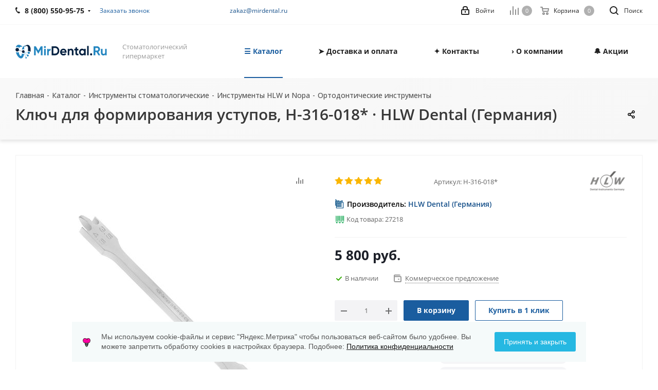

--- FILE ---
content_type: text/html; charset=UTF-8
request_url: https://mirdental.ru/catalog/kupit/klyuch-dlya-formirovaniya-ustupov-h-316-018/
body_size: 68418
content:
<!DOCTYPE html>
<html xmlns="http://www.w3.org/1999/xhtml" xml:lang="ru" lang="ru" >
<head><link rel="canonical" href="https://mirdental.ru/catalog/kupit/klyuch-dlya-formirovaniya-ustupov-h-316-018/" />
	<title>Ключ для формирования уступов, H-316-018* HLW: купить в MirDental.ru</title>
	<meta name="viewport" content="initial-scale=1.0, width=device-width" />
	<meta name="HandheldFriendly" content="true" />
	<meta http-equiv="Content-Type" content="text/html; charset=UTF-8" />
<meta name="description" content="Купить Ключ для формирования уступов, H-316-018* у официального дилера HLW Dental (Германия)  по 
лучшей цене с быстрой доставкой по России. Более 1800 позиций в наличии на складе" />

<script data-skip-moving="true">(function(w, d, n) {var cl = "bx-core";var ht = d.documentElement;var htc = ht ? ht.className : undefined;if (htc === undefined || htc.indexOf(cl) !== -1){return;}var ua = n.userAgent;if (/(iPad;)|(iPhone;)/i.test(ua)){cl += " bx-ios";}else if (/Windows/i.test(ua)){cl += ' bx-win';}else if (/Macintosh/i.test(ua)){cl += " bx-mac";}else if (/Linux/i.test(ua) && !/Android/i.test(ua)){cl += " bx-linux";}else if (/Android/i.test(ua)){cl += " bx-android";}cl += (/(ipad|iphone|android|mobile|touch)/i.test(ua) ? " bx-touch" : " bx-no-touch");cl += w.devicePixelRatio && w.devicePixelRatio >= 2? " bx-retina": " bx-no-retina";if (/AppleWebKit/.test(ua)){cl += " bx-chrome";}else if (/Opera/.test(ua)){cl += " bx-opera";}else if (/Firefox/.test(ua)){cl += " bx-firefox";}ht.className = htc ? htc + " " + cl : cl;})(window, document, navigator);</script>


<link href="/bitrix/cache/css/s2/aspro_next/kernel_main/kernel_main_v1.css?176701840323659"  rel="stylesheet" />
<link href="https://fonts.googleapis.com/css?family=Open+Sans:300italic,400italic,600italic,700italic,800italic,400,300,500,600,700,800&subset=latin,cyrillic-ext"  rel="stylesheet" />
<link href="/bitrix/css/aspro.next/notice.min.css?17206231892906"  rel="stylesheet" />
<link href="/bitrix/js/ui/design-tokens/dist/ui.design-tokens.min.css?172062274123463"  rel="stylesheet" />
<link href="/bitrix/js/ui/fonts/opensans/ui.font.opensans.min.css?17206221492320"  rel="stylesheet" />
<link href="/bitrix/js/main/popup/dist/main.popup.bundle.min.css?175068502728056"  rel="stylesheet" />
<link href="/bitrix/js/main/loader/dist/loader.bundle.min.css?15689988792029"  rel="stylesheet" />
<link href="/bitrix/js/main/core/css/core_viewer.min.css?172062284558384"  rel="stylesheet" />
<link href="/bitrix/js/ui/design-tokens/air/dist/air-design-tokens.min.css?1765278855109604"  rel="stylesheet" />
<link href="/bitrix/js/ui/icon-set/icon-base.min.css?17652788561877"  rel="stylesheet" />
<link href="/bitrix/js/ui/icon-set/outline/style.min.css?1765278856108400"  rel="stylesheet" />
<link href="/bitrix/js/ui/entity-selector/dist/entity-selector.bundle.min.css?176527885625471"  rel="stylesheet" />
<link href="/bitrix/js/ui/switcher/dist/ui.switcher.bundle.min.css?17506850346763"  rel="stylesheet" />
<link href="/bitrix/js/ui/cnt/ui.cnt.min.css?17506850344259"  rel="stylesheet" />
<link href="/bitrix/js/ui/cnt/dist/cnt.bundle.min.css?17509195115784"  rel="stylesheet" />
<link href="/bitrix/js/ui/icon-set/main/style.min.css?175068503474857"  rel="stylesheet" />
<link href="/bitrix/js/ui/buttons/dist/ui.buttons.bundle.min.css?176527885674719"  rel="stylesheet" />
<link href="/bitrix/js/fileman/html_editor/html-editor.min.css?172062271856257"  rel="stylesheet" />
<link href="/bitrix/css/arturgolubev.cookiealert/style.min.css?17569061764696"  rel="stylesheet" />
<link href="/bitrix/cache/css/s2/aspro_next/page_c64e41cf7231c2e066b050ddd2b5b5bc/page_c64e41cf7231c2e066b050ddd2b5b5bc_v1.css?176700140437509"  rel="stylesheet" />
<link href="/bitrix/cache/css/s2/aspro_next/default_b74b852ac1ec8b090dad5cdb05ca4fc4/default_b74b852ac1ec8b090dad5cdb05ca4fc4_v1.css?176700140428736"  rel="stylesheet" />
<link href="/bitrix/panel/main/popup.min.css?172062227720774"  rel="stylesheet" />
<link href="/bitrix/cache/css/s2/aspro_next/template_afc5e83e2b90523e870a8a251ec74e99/template_afc5e83e2b90523e870a8a251ec74e99_v1.css?17670014041242258"  data-template-style="true" rel="stylesheet" />




<script type="extension/settings" data-extension="ui.entity-selector">{"extensions":["catalog.entity-selector","highloadblock.entity-selector","landing.entity-selector","seo.entity-selector"]}</script>
<script type="extension/settings" data-extension="catalog.entity-selector">{"entities":[{"id":"product","options":{"dynamicLoad":true,"dynamicSearch":true,"searchFields":[{"name":"supertitle","type":"string","system":true},{"name":"SEARCH_PROPERTIES","type":"string"},{"name":"PREVIEW_TEXT","type":"string"},{"name":"DETAIL_TEXT","type":"string"},{"name":"PARENT_NAME","type":"string"},{"name":"PARENT_SEARCH_PROPERTIES","type":"string"},{"name":"PARENT_PREVIEW_TEXT","type":"string"},{"name":"PARENT_DETAIL_TEXT","type":"string"}],"itemOptions":{"default":{"avatar":"\/bitrix\/js\/catalog\/entity-selector\/src\/images\/product.svg","captionOptions":{"fitContent":true,"maxWidth":150}}}}},{"id":"product_variation","options":{"dynamicLoad":false,"dynamicSearch":true,"searchFields":[{"name":"supertitle","type":"string","system":true},{"name":"SEARCH_PROPERTIES","type":"string"},{"name":"PREVIEW_TEXT","type":"string"},{"name":"DETAIL_TEXT","type":"string"},{"name":"PARENT_NAME","type":"string"},{"name":"PARENT_SEARCH_PROPERTIES","type":"string"},{"name":"PARENT_PREVIEW_TEXT","type":"string"},{"name":"PARENT_DETAIL_TEXT","type":"string"}],"itemOptions":{"default":{"avatar":"\/bitrix\/js\/catalog\/entity-selector\/src\/images\/product.svg","captionOptions":{"fitContent":true,"maxWidth":150}}}}},{"id":"variation","options":{"dynamicLoad":true,"dynamicSearch":true,"searchFields":[{"name":"supertitle","type":"string","system":true},{"name":"SEARCH_PROPERTIES","type":"string"},{"name":"PREVIEW_TEXT","type":"string"},{"name":"DETAIL_TEXT","type":"string"},{"name":"PARENT_NAME","type":"string"},{"name":"PARENT_SEARCH_PROPERTIES","type":"string"},{"name":"PARENT_PREVIEW_TEXT","type":"string"},{"name":"PARENT_DETAIL_TEXT","type":"string"}],"itemOptions":{"default":{"avatar":"\/bitrix\/js\/catalog\/entity-selector\/src\/images\/product.svg","captionOptions":{"fitContent":true,"maxWidth":150}}}}},{"id":"store","options":{"itemOptions":{"default":{"avatar":"\/bitrix\/js\/catalog\/entity-selector\/src\/images\/store.svg"}}}},{"id":"dynamic","options":{"itemOptions":{"default":{"avatar":"\/bitrix\/js\/catalog\/entity-selector\/src\/images\/dynamic.svg"}}}},{"id":"agent-contractor-product-variation","options":{"dynamicLoad":true,"dynamicSearch":true,"searchFields":[{"name":"supertitle","type":"string","system":true},{"name":"SEARCH_PROPERTIES","type":"string"},{"name":"PREVIEW_TEXT","type":"string"},{"name":"DETAIL_TEXT","type":"string"},{"name":"PARENT_NAME","type":"string"},{"name":"PARENT_SEARCH_PROPERTIES","type":"string"},{"name":"PARENT_PREVIEW_TEXT","type":"string"},{"name":"PARENT_DETAIL_TEXT","type":"string"}],"itemOptions":{"default":{"avatar":"\/bitrix\/js\/catalog\/entity-selector\/src\/images\/product.svg","captionOptions":{"fitContent":true,"maxWidth":150}}}}},{"id":"agent-contractor-section","options":{"dynamicLoad":true,"dynamicSearch":true,"searchFields":[{"name":"supertitle","type":"string","system":true},{"name":"SEARCH_PROPERTIES","type":"string"},{"name":"PREVIEW_TEXT","type":"string"},{"name":"DETAIL_TEXT","type":"string"},{"name":"PARENT_NAME","type":"string"},{"name":"PARENT_SEARCH_PROPERTIES","type":"string"},{"name":"PARENT_PREVIEW_TEXT","type":"string"},{"name":"PARENT_DETAIL_TEXT","type":"string"}],"itemOptions":{"default":{"avatar":"\/bitrix\/js\/catalog\/entity-selector\/src\/images\/product.svg","captionOptions":{"fitContent":true,"maxWidth":150}}},"tagOptions":{"default":{"textColor":"#535c69","bgColor":"#d2f95f"}}}}]}</script>
<script type="extension/settings" data-extension="highloadblock.entity-selector">{"entities":[{"id":"highloadblock-element","options":{"dynamicLoad":true,"dynamicSearch":true}}]}</script>
<script type="extension/settings" data-extension="landing.entity-selector">{"entities":[{"id":"landing","options":{"itemOptions":{"default":{"avatarOptions":{"bgSize":"cover"}},"folder":{"avatar":"\/bitrix\/js\/landing\/entity-selector\/src\/images\/icon-folder.svg"}},"dynamicLoad":true,"dynamicSearch":true}}]}</script>
<script type="extension/settings" data-extension="main.date">{"formats":{"FORMAT_DATE":"DD.MM.YYYY","FORMAT_DATETIME":"DD.MM.YYYY HH:MI:SS","SHORT_DATE_FORMAT":"d.m.Y","MEDIUM_DATE_FORMAT":"j M Y","LONG_DATE_FORMAT":"j F Y","DAY_MONTH_FORMAT":"j F","DAY_SHORT_MONTH_FORMAT":"j M","SHORT_DAY_OF_WEEK_MONTH_FORMAT":"D, j F","SHORT_DAY_OF_WEEK_SHORT_MONTH_FORMAT":"D, j M","DAY_OF_WEEK_MONTH_FORMAT":"l, j F","FULL_DATE_FORMAT":"l, j F  Y","SHORT_TIME_FORMAT":"H:i","LONG_TIME_FORMAT":"H:i:s"}}</script>
<script type="extension/settings" data-extension="currency.currency-core">{"region":"ru"}</script>



<link rel="shortcut icon" href="/favicon.png" type="image/png" />
<link rel="apple-touch-icon" sizes="180x180" href="/upload/CNext/b8c/mir180.jpg" />
<style>html {--border-radius:8px;--theme-base-color:#1A5D9F;--theme-base-color-hue:210;--theme-base-color-saturation:72%;--theme-base-color-lightness:36%;--theme-base-opacity-color:#1A5D9F1a;--theme-more-color:#1A5D9F;--theme-more-color-hue:210;--theme-more-color-saturation:72%;--theme-more-color-lightness:36%;--theme-lightness-hover-diff:6%;}</style>
<meta property="og:description" content="Купить Ключ для формирования уступов, H-316-018* у официального дилера HLW Dental (Германия)  по 
лучшей цене с быстрой доставкой по России. Более 1800 позиций в наличии на складе" />
<meta property="og:image" content="https://mirdental.ru/upload/iblock/c35/4kzznq0bnx9djdxa1284i7u71oc5fb3p/klyuch_dlya_formirovaniya_ustupov_h_316_018_hlw_dental_germaniya_ortodonticheskie_instrumenty.jpg" />
<link rel="image_src" href="https://mirdental.ru/upload/iblock/c35/4kzznq0bnx9djdxa1284i7u71oc5fb3p/klyuch_dlya_formirovaniya_ustupov_h_316_018_hlw_dental_germaniya_ortodonticheskie_instrumenty.jpg"  />
<meta property="og:title" content="Ключ для формирования уступов, H-316-018* HLW: купить в MirDental.ru" />
<meta property="og:type" content="website" />
<meta property="og:url" content="https://mirdental.ru/catalog/kupit/klyuch-dlya-formirovaniya-ustupov-h-316-018/" />



		</head>
<body class="site_s2 fill_bg_n " id="main">
	<div id="panel"></div>
	
	
		<!--'start_frame_cache_basketitems-component-block'-->	<div id="ajax_basket"></div>
<!--'end_frame_cache_basketitems-component-block'-->                
	<div class="wrapper1  header_bgcolored catalog_page basket_normal basket_fill_COLOR without-delay  side_LEFT catalog_icons_N banner_auto  mheader-v1 header-v1 regions_N fill_N footer-v1 front-vindex1 mfixed_Y mfixed_view_always title-v2 with_phones store_LIST_AMOUNT">
		
		<div class="header_wrap visible-lg visible-md title-v2">
			<header id="header">
				<div class="top-block top-block-v1">
	<div class="maxwidth-theme">		
		<div class="wrapp_block">
			<div class="row">
									<div class="top-block-item col-md-4">
						<div class="phone-block">
															<div class="inline-block">
									
	<div class="phone with_dropdown phone--with-description">
		<i class="svg svg-phone"></i>
		<a class="phone-block__item-link" href="tel:88005509575">
			8 (800) 550-95-75 		</a>
					<div class="dropdown scrollbar">
				<div class="wrap">
											<div class="phone-block__item">
							<a class="phone-block__item-inner phone-block__item-link" href="tel:88005509575">
								<span class="phone-block__item-text">
									8 (800) 550-95-75 									
																			<span class="phone-block__item-description">
											Бесплатно по России										</span>
																	</span>

								<span class="phone-block__item-icon"></span>							</a>
						</div>
											<div class="phone-block__item">
							<a class="phone-block__item-inner phone-block__item-link" href="tel:+74957409108">
								<span class="phone-block__item-text">
									+7 (495) 740-91-08									
																			<span class="phone-block__item-description">
											⏰ Пн-Пт с 9 до 18										</span>
																	</span>

								<span class="phone-block__item-icon"></span>							</a>
						</div>
											<div class="phone-block__item">
							<a class="phone-block__item-inner phone-block__item-link" href="https://max.ru/u/f9LHodD0cOLwwP0CrQfcmxV2Db49bFqVKKOt6jVQKWKuUvpDUJnG8D5aU3E">
								<span class="phone-block__item-text">
									MAX									
																			<span class="phone-block__item-description">
											+7 (926) 951-21-08										</span>
																	</span>

															</a>
						</div>
											<div class="phone-block__item">
							<a class="phone-block__item-inner phone-block__item-link" href="https://wa.me/79269512108">
								<span class="phone-block__item-text">
									WhatsApp									
																			<span class="phone-block__item-description">
											+7 (926) 951-21-08										</span>
																	</span>

								<span class="phone-block__item-icon"></span>							</a>
						</div>
											<div class="phone-block__item">
							<a class="phone-block__item-inner phone-block__item-link" href="mailto:zakaz@mirdental.ru">
								<span class="phone-block__item-text">
									zakaz@mirdental.ru									
																			<span class="phone-block__item-description">
											Электронная почта										</span>
																	</span>

								<span class="phone-block__item-icon"></span>							</a>
						</div>
									</div>
			</div>
			</div>
								</div>
																						<div class="inline-block">
									<span class="callback-block animate-load twosmallfont colored" data-event="jqm" data-param-form_id="CALLBACK" data-name="callback">Заказать звонок</span>
								</div>
													</div>
					</div>
								<div class="top-block-item pull-left visible-lg">
					
        
                            <div class="address twosmallfont inline-block">
                    <a href="mailto:zakaz@mirdental.ru">zakaz@mirdental.ru</a>                </div>
            
                				</div>
				<div class="top-block-item pull-right show-fixed top-ctrl">
					<button class="top-btn inline-search-show twosmallfont">
						<i class="svg inline  svg-inline-search" aria-hidden="true" ><svg xmlns="http://www.w3.org/2000/svg" width="17" height="17" viewBox="0 0 17 17">
  <defs>
    <style>
      .sscls-1 {
        fill: #222;
        fill-rule: evenodd;
      }
    </style>
  </defs>
  <path class="sscls-1" d="M7.5,0A7.5,7.5,0,1,1,0,7.5,7.5,7.5,0,0,1,7.5,0Zm0,2A5.5,5.5,0,1,1,2,7.5,5.5,5.5,0,0,1,7.5,2Z"/>
  <path class="sscls-1" d="M13.417,12.035l3.3,3.3a0.978,0.978,0,1,1-1.382,1.382l-3.3-3.3A0.978,0.978,0,0,1,13.417,12.035Z"/>
</svg>
</i>						<span class="dark-color">Поиск</span>
					</button>
				</div>
				<div class="top-block-item pull-right show-fixed top-ctrl">
					<div class="basket_wrap twosmallfont">
						                    <!--'start_frame_cache_header-basket-with-compare-block1'-->                                                        			<a class="basket-link compare    " href="/catalog/compare/" title="Список сравниваемых элементов">
		<span class="js-basket-block"><i class="svg inline  svg-inline-compare " aria-hidden="true" ><svg xmlns="http://www.w3.org/2000/svg" width="17" height="17" viewBox="0 0 17 17">
  <defs>
    <style>
      .comcls-1 {
        fill: #222;
        fill-rule: evenodd;
      }
    </style>
  </defs>
  <path class="comcls-1" d="M16,3h0a1,1,0,0,1,1,1V17H15V4A1,1,0,0,1,16,3ZM11,6a1,1,0,0,1,1,1V17H10V7A1,1,0,0,1,11,6ZM6,0A1,1,0,0,1,7,1V17H5V1A1,1,0,0,1,6,0ZM1,8A1,1,0,0,1,2,9v8H0V9A1,1,0,0,1,1,8Z"/>
</svg>
</i><span class="title dark_link">Сравнение</span><span class="count">0</span></span>
	</a>
	                                                                        <!-- noindex -->
                                            <span class="wrapp_top_icon">
                                            <a rel="nofollow" class="basket-link delay   " href="/basket/#delayed" title="Список отложенных товаров пуст">
                            <span class="js-basket-block">
                                <i class="svg inline  svg-inline-wish " aria-hidden="true" ><svg xmlns="http://www.w3.org/2000/svg" width="18" height="15.906" viewBox="0 0 18 15.906">
  <defs>
    <style>
      .whcls-1 {
        fill: #222;
        fill-rule: evenodd;
      }
    </style>
  </defs>
  <path class="whcls-1" d="M16.2,8.884L9.135,15.912h-0.3L1.263,8.468l0.01-.005a5.127,5.127,0,0,1-1.3-3.421A4.931,4.931,0,0,1,4.792.007,4.776,4.776,0,0,1,9.01,2.653,4.745,4.745,0,0,1,13.212,0,4.9,4.9,0,0,1,18,5,5.054,5.054,0,0,1,16.2,8.884Zm-1.277-1.6L9.1,13.208H8.855L2.744,7,2.762,6.98A2.989,2.989,0,1,1,7.383,3.2l0.008-.007L7.428,3.251a2.99,2.99,0,0,1,.216.36L9.036,5.934l1.274-2.239a2.992,2.992,0,0,1,.233-0.41h0A2.993,2.993,0,1,1,14.919,7.288Z"/>
</svg>
</i>                                <span class="title dark_link">Отложенные</span>
                                <span class="count">0</span>
                            </span>
                        </a>
                                            </span>
                                                                <span class="wrapp_top_icon top_basket">
                                            <a rel="nofollow" class="basket-link basket    " href="/basket/" title="Корзина пуста">
                            <span class="js-basket-block">
                                <i class="svg inline  svg-inline-basket " aria-hidden="true" ><svg xmlns="http://www.w3.org/2000/svg" width="17" height="16" viewBox="0 0 17 16">
  <defs>
    <style>
      .cls-1 {
        fill: #222;
        fill-rule: evenodd;
      }
    </style>
  </defs>
  <path data-name="Ellipse 2 copy" class="cls-1" d="M1500,66.344l-0.63.656h-10.62l-0.75-.781L1486.85,59H1485a1,1,0,1,1,0-2h2c0.26,0,.52.006,0.52,0.006a1.048,1.048,0,0,1,1.15.763L1489.16,60h11.34l0.5,0.5V62ZM1489.37,62l0.41,3h8.5l0.72-3h-9.63Zm1.13,6a2.5,2.5,0,1,1-2.5,2.5A2.5,2.5,0,0,1,1490.5,68Zm-0.5,3h1V70h-1v1Zm7.5-3a2.5,2.5,0,1,1-2.5,2.5A2.5,2.5,0,0,1,1497.5,68Zm-0.5,3h1V70h-1v1Z" transform="translate(-1484 -57)"/>
</svg>
</i>                                                                <span class="title dark_link">Корзина<span class="count">0</span></span>
                                                                <span class="count">0</span>
                            </span>
                        </a>
                        <span class="basket_hover_block loading_block loading_block_content"></span>
                                            </span>
                                        <!-- /noindex -->
                            <!--'end_frame_cache_header-basket-with-compare-block1'-->        					</div>
				</div>
				<div class="top-block-item pull-right show-fixed top-ctrl">
					<div class="personal_wrap">
						<div class="personal top login twosmallfont">
							<!--'start_frame_cache_header-auth-block1'-->                    <!-- noindex --><a rel="nofollow" title="Мой кабинет" class="personal-link dark-color animate-load" data-event="jqm" data-param-type="auth" data-param-backurl="/catalog/kupit/klyuch-dlya-formirovaniya-ustupov-h-316-018/" data-name="auth" href="/personal/"><i class="svg inline  svg-inline-cabinet" aria-hidden="true" title="Мой кабинет"><svg xmlns="http://www.w3.org/2000/svg" width="16" height="17" viewBox="0 0 16 17">
  <defs>
    <style>
      .loccls-1 {
        fill: #222;
        fill-rule: evenodd;
      }
    </style>
  </defs>
  <path class="loccls-1" d="M14,17H2a2,2,0,0,1-2-2V8A2,2,0,0,1,2,6H3V4A4,4,0,0,1,7,0H9a4,4,0,0,1,4,4V6h1a2,2,0,0,1,2,2v7A2,2,0,0,1,14,17ZM11,4A2,2,0,0,0,9,2H7A2,2,0,0,0,5,4V6h6V4Zm3,4H2v7H14V8ZM8,9a1,1,0,0,1,1,1v2a1,1,0,0,1-2,0V10A1,1,0,0,1,8,9Z"/>
</svg>
</i><span class="wrap"><span class="name">Войти</span></span></a><!-- /noindex -->                            <!--'end_frame_cache_header-auth-block1'-->						</div>
					</div>
				</div>
							</div>
		</div>
	</div>
</div>
<div class="header-wrapper topmenu-LIGHT">
	<div class="wrapper_inner">
		<div class="logo_and_menu-row">
			<div class="logo-row row">
				<div class="logo-block col-md-2 col-sm-3">
					<div class="logo">
						<a href="/"><img src="/upload/CNext/2b8/5pe04k6txcvf4kjkt0vu47y0wt14efgt/mirdental.svg" alt="МирДентал | MirDental.ru" title="МирДентал | MirDental.ru" data-src="" /></a>					</div>
				</div>
				<div class="col-md-2 hidden-sm hidden-xs">
					<div class="top-description">
						Стоматологический гипермаркет					</div>
				</div>
				<div class="col-md-8 menu-row">
					<div class="nav-main-collapse collapse in">
						<div class="menu-only">
							<nav class="mega-menu sliced">
											<div class="table-menu ">
		<table>
			<tr>
									
										<td class="menu-item unvisible dropdown catalog wide_menu  active">
						<div class="wrap">
							<a class="dropdown-toggle" href="/catalog/">
								<div>
																		☰ Каталог									<div class="line-wrapper"><span class="line"></span></div>
								</div>
							</a>
															<span class="tail"></span>
								<div class="dropdown-menu ">
									
										<div class="customScrollbar scrollbar">
											<ul class="menu-wrapper " >
																																																			<li class="dropdown-submenu   has_img parent-items">
																																					<a href="/catalog/sterilizatsionnoe/" title="Стерилизационное оборудование">
						<div class="menu_img"><img src="/upload/resize_cache/iblock/96f/n8scze7n5789w98dlkzvk0el9xfd5vjd/60_60_1/sterilizatsionnoe_oborudovanie.webp" alt="Стерилизационное оборудование" title="Стерилизационное оборудование" /></div>
					</a>
										<a href="/catalog/sterilizatsionnoe/" title="Стерилизационное оборудование"><span class="name">Стерилизационное оборудование</span><span class="arrow"><i></i></span></a>
															<ul class="dropdown-menu toggle_menu">
																	<li class="menu-item   ">
							<a href="/catalog/avtoklavy/" title="Автоклавы"><span class="name">Автоклавы</span></a>
													</li>
																	<li class="menu-item   ">
							<a href="/catalog/zapechatyvayushchie-ustroystva/" title="Запечатывающие устройства"><span class="name">Запечатывающие устройства</span></a>
													</li>
																	<li class="menu-item   ">
							<a href="/catalog/ultrazvukovye-moyki/" title="Ультразвуковые мойки"><span class="name">Ультразвуковые мойки</span></a>
													</li>
																	<li class="menu-item   ">
							<a href="/catalog/distillyatory/" title="Дистилляторы"><span class="name">Дистилляторы</span></a>
													</li>
																	<li class="menu-item collapsed  ">
							<a href="/catalog/glasperlenovye-sterilizatory/" title="Стерилизаторы"><span class="name">Стерилизаторы</span></a>
													</li>
																	<li class="menu-item collapsed  ">
							<a href="/catalog/utilizator-igl/" title="Утилизатор игл"><span class="name">Утилизатор игл</span></a>
													</li>
																	<li class="menu-item collapsed  ">
							<a href="/catalog/moyushche-dezinfitsiruyushchie-mashiny/" title="Моюще-дезинфицирующие машины"><span class="name">Моюще-дезинфицирующие машины</span></a>
													</li>
																<li><span class="colored more_items with_dropdown">Ещё</span></li>
									</ul>
																																														</li>
																																																			<li class="dropdown-submenu   has_img parent-items">
																																					<a href="/catalog/khirurgicheskoe/" title="Хирургическое оборудование">
						<div class="menu_img"><img src="/upload/resize_cache/iblock/a1b/hn3002y3sm2stkcvfc1kfx434dw7pzbm/60_60_1/khirurgicheskoe_oborudovanie.jpeg" alt="Хирургическое оборудование" title="Хирургическое оборудование" /></div>
					</a>
										<a href="/catalog/khirurgicheskoe/" title="Хирургическое оборудование"><span class="name">Хирургическое оборудование</span><span class="arrow"><i></i></span></a>
															<ul class="dropdown-menu toggle_menu">
																	<li class="menu-item   ">
							<a href="/catalog/fiziodispensery/" title="Физиодиспенсеры"><span class="name">Физиодиспенсеры</span></a>
													</li>
																	<li class="menu-item   ">
							<a href="/catalog/pezokhirurgicheskie-apparaty/" title="Пьезохирургические аппараты"><span class="name">Пьезохирургические аппараты</span></a>
													</li>
																	<li class="menu-item   ">
							<a href="/catalog/lazery/" title="Лазеры"><span class="name">Лазеры</span></a>
													</li>
																	<li class="menu-item   ">
							<a href="/catalog/anesteziya/" title="Анестезия"><span class="name">Анестезия</span></a>
													</li>
																	<li class="menu-item collapsed  ">
							<a href="/catalog/elektrokoagulyatory/" title="Электрокоагуляторы"><span class="name">Электрокоагуляторы</span></a>
													</li>
																	<li class="menu-item collapsed  ">
							<a href="/catalog/tsentrifugi/" title="Центрифуги"><span class="name">Центрифуги</span></a>
													</li>
																	<li class="menu-item collapsed  ">
							<a href="/catalog/khirurgicheskie-vakuumnye-nasosy/" title="Хирургические вакуумные насосы"><span class="name">Хирургические вакуумные насосы</span></a>
													</li>
																	<li class="menu-item collapsed  ">
							<a href="/catalog/osteotomy/" title="Остеотомы"><span class="name">Остеотомы</span></a>
													</li>
																<li><span class="colored more_items with_dropdown">Ещё</span></li>
									</ul>
																																														</li>
																																																			<li class="dropdown-submenu   has_img parent-items">
																																					<a href="/catalog/endodonticheskoe/" title="Эндодонтическое оборудование">
						<div class="menu_img"><img src="/upload/resize_cache/iblock/6e6/60_60_1/endodonticheskoe_oborudovanie.jpg" alt="Эндодонтическое оборудование" title="Эндодонтическое оборудование" /></div>
					</a>
										<a href="/catalog/endodonticheskoe/" title="Эндодонтическое оборудование"><span class="name">Эндодонтическое оборудование</span><span class="arrow"><i></i></span></a>
															<ul class="dropdown-menu toggle_menu">
																	<li class="menu-item   ">
							<a href="/catalog/apekslokatory/" title="Апекслокаторы"><span class="name">Апекслокаторы</span></a>
													</li>
																	<li class="menu-item   ">
							<a href="/catalog/endomotory/" title="Эндомоторы"><span class="name">Эндомоторы</span></a>
													</li>
																	<li class="menu-item   ">
							<a href="/catalog/obturatsiya-kanala/" title="Обтурация канала"><span class="name">Обтурация канала</span></a>
													</li>
																	<li class="menu-item   ">
							<a href="/catalog/eod-apparaty/" title="ЭОД аппараты"><span class="name">ЭОД аппараты</span></a>
													</li>
																	<li class="menu-item collapsed  ">
							<a href="/catalog/endomotor-s-apekslokatorom/" title="Эндомотор с апекслокатором"><span class="name">Эндомотор с апекслокатором</span></a>
													</li>
																	<li class="menu-item collapsed  ">
							<a href="/catalog/endoaktivatory/" title="Эндоактиваторы"><span class="name">Эндоактиваторы</span></a>
													</li>
																<li><span class="colored more_items with_dropdown">Ещё</span></li>
									</ul>
																																														</li>
																																																			<li class="dropdown-submenu   has_img parent-items">
																																					<a href="/catalog/rentgenologiya/" title="Рентгенодиагностика">
						<div class="menu_img"><img src="/upload/resize_cache/iblock/f09/60_60_1/rentgenodiagnostika.jpg" alt="Рентгенодиагностика" title="Рентгенодиагностика" /></div>
					</a>
										<a href="/catalog/rentgenologiya/" title="Рентгенодиагностика"><span class="name">Рентгенодиагностика</span><span class="arrow"><i></i></span></a>
															<ul class="dropdown-menu toggle_menu">
																	<li class="menu-item   ">
							<a href="/catalog/rentgeny-dentalnye/" title="Рентгены дентальные"><span class="name">Рентгены дентальные</span></a>
													</li>
																	<li class="menu-item   ">
							<a href="/catalog/viziografy/" title="Визиографы"><span class="name">Визиографы</span></a>
													</li>
																	<li class="menu-item   ">
							<a href="/catalog/portativnye-rentgeny/" title="Портативные рентгены"><span class="name">Портативные рентгены</span></a>
													</li>
																	<li class="menu-item   ">
							<a href="/catalog/intraoralnye-kamery/" title="Интраоральные камеры"><span class="name">Интраоральные камеры</span></a>
													</li>
																	<li class="menu-item collapsed  ">
							<a href="/catalog/komplekty-rentgena-s-viziografom/" title="Комплекты рентгена с визиографом"><span class="name">Комплекты рентгена с визиографом</span></a>
													</li>
																	<li class="menu-item collapsed  ">
							<a href="/catalog/tomografy-i-panoramniki/" title="Томографы и панорамники"><span class="name">Томографы и панорамники</span></a>
													</li>
																<li><span class="colored more_items with_dropdown">Ещё</span></li>
									</ul>
																																														</li>
																																																			<li class="dropdown-submenu   has_img parent-items">
																																					<a href="/catalog/profilaktika-i-lechenie/" title="Профилактика и лечение">
						<div class="menu_img"><img src="/upload/resize_cache/iblock/ff5/60_60_1/ff5325ddcc220b250d0b76b7e2e7a44a.jpg" alt="Профилактика и лечение" title="Профилактика и лечение" /></div>
					</a>
										<a href="/catalog/profilaktika-i-lechenie/" title="Профилактика и лечение"><span class="name">Профилактика и лечение</span><span class="arrow"><i></i></span></a>
															<ul class="dropdown-menu toggle_menu">
																	<li class="menu-item   ">
							<a href="/catalog/skalery/" title="Скалеры"><span class="name">Скалеры</span></a>
													</li>
																	<li class="menu-item   ">
							<a href="/catalog/air-flow-apparaty/" title="Air Flow аппараты"><span class="name">Air Flow аппараты</span></a>
													</li>
																	<li class="menu-item   ">
							<a href="/catalog/otbelivanie-zubov/" title="Отбеливание зубов"><span class="name">Отбеливание зубов</span></a>
													</li>
																	<li class="menu-item   ">
							<a href="/catalog/vektor-paro/" title="Вектор Паро"><span class="name">Вектор Паро</span></a>
													</li>
																	<li class="menu-item collapsed  ">
							<a href="/catalog/lampy-polimerizatsionnye/" title="Лампы полимеризационные"><span class="name">Лампы полимеризационные</span></a>
													</li>
																	<li class="menu-item collapsed  ">
							<a href="/catalog/irrigatory/" title="Ирригаторы и щётки"><span class="name">Ирригаторы и щётки</span></a>
													</li>
																	<li class="menu-item collapsed  ">
							<a href="/catalog/fotoaktiviruemaya-dezinfektsiya/" title="Фотоактивируемая дезинфекция"><span class="name">Фотоактивируемая дезинфекция</span></a>
													</li>
																<li><span class="colored more_items with_dropdown">Ещё</span></li>
									</ul>
																																														</li>
																																																			<li class="dropdown-submenu   has_img parent-items">
																																					<a href="/catalog/stomatologicheskie-nakonechniki-i-motory/" title="Наконечники и моторы">
						<div class="menu_img"><img src="/upload/resize_cache/iblock/ffb/60_60_1/nakonechniki_i_motory.jpg" alt="Наконечники и моторы" title="Наконечники и моторы" /></div>
					</a>
										<a href="/catalog/stomatologicheskie-nakonechniki-i-motory/" title="Наконечники и моторы"><span class="name">Наконечники и моторы</span><span class="arrow"><i></i></span></a>
															<ul class="dropdown-menu toggle_menu">
																	<li class="menu-item   ">
							<a href="/catalog/turbinnye-stomatologicheskie-nakonechniki/" title="Турбинные наконечники"><span class="name">Турбинные наконечники</span></a>
													</li>
																	<li class="menu-item   ">
							<a href="/catalog/perekhodniki-dlya-turbin/" title="Переходники для турбин"><span class="name">Переходники для турбин</span></a>
													</li>
																	<li class="menu-item   ">
							<a href="/catalog/uglovye-stomatologicheskie-nakonechniki/" title="Угловые наконечники"><span class="name">Угловые наконечники</span></a>
													</li>
																	<li class="menu-item   ">
							<a href="/catalog/povyshayushchie-uglovye-stomatologicheskie-nakonechniki/" title="Повышающие угловые стоматологические наконечники"><span class="name">Повышающие угловые стоматологические наконечники</span></a>
													</li>
																	<li class="menu-item collapsed  ">
							<a href="/catalog/pryamye-nakonechniki/" title="Прямые наконечники"><span class="name">Прямые наконечники</span></a>
													</li>
																	<li class="menu-item collapsed  ">
							<a href="/catalog/khirurgicheskie-nakonechniki/" title="Хирургические наконечники"><span class="name">Хирургические наконечники</span></a>
													</li>
																	<li class="menu-item collapsed  ">
							<a href="/catalog/motory-vozdushnye/" title="Воздушные моторы"><span class="name">Воздушные моторы</span></a>
													</li>
																	<li class="menu-item collapsed  ">
							<a href="/catalog/motory-elektricheskie/" title="Электрические моторы"><span class="name">Электрические моторы</span></a>
													</li>
																	<li class="menu-item collapsed  ">
							<a href="/catalog/ukhod-za-nakonechnikami/" title="Уход за наконечниками"><span class="name">Уход за наконечниками</span></a>
													</li>
																	<li class="menu-item collapsed  ">
							<a href="/catalog/nabory-nakonechnikov/" title="Наборы наконечников"><span class="name">Наборы наконечников</span></a>
													</li>
																	<li class="menu-item collapsed  ">
							<a href="/catalog/rotory-nsk/" title="Роторы NSK"><span class="name">Роторы NSK</span></a>
													</li>
																	<li class="menu-item collapsed  ">
							<a href="/catalog/rotory-w-h/" title="Роторы W﹠H"><span class="name">Роторы W﹠H</span></a>
													</li>
																<li><span class="colored more_items with_dropdown">Ещё</span></li>
									</ul>
																																														</li>
																																																			<li class="dropdown-submenu   has_img parent-items">
																																					<a href="/catalog/optika-stomatologicheskaya/" title="Оптика стоматологическая">
						<div class="menu_img"><img src="/upload/resize_cache/iblock/436/60_60_1/optika_stomatologicheskaya.jpg" alt="Оптика стоматологическая" title="Оптика стоматологическая" /></div>
					</a>
										<a href="/catalog/optika-stomatologicheskaya/" title="Оптика стоматологическая"><span class="name">Оптика стоматологическая</span><span class="arrow"><i></i></span></a>
															<ul class="dropdown-menu toggle_menu">
																	<li class="menu-item   ">
							<a href="/catalog/osvetiteli-nalobnye/" title="Осветители налобные"><span class="name">Осветители налобные</span></a>
													</li>
																	<li class="menu-item   ">
							<a href="/catalog/binokulyary/" title="Бинокуляры"><span class="name">Бинокуляры</span></a>
													</li>
																	<li class="menu-item   ">
							<a href="/catalog/mikroskopy-stomatologicheskie/" title="Микроскопы"><span class="name">Микроскопы</span></a>
													</li>
																	<li class="menu-item   ">
							<a href="/catalog/lupa-binokulyarnaya-s-osvetitelem/" title="Лупы бинокулярные с осветителем"><span class="name">Лупы бинокулярные с осветителем</span></a>
													</li>
														</ul>
																																														</li>
																																																			<li class="dropdown-submenu   has_img parent-items">
																																					<a href="/catalog/stomatologicheskoe-oborudovanie/" title="Крупное стоматологическое оборудование">
						<div class="menu_img"><img src="/upload/resize_cache/iblock/d3e/60_60_1/krupnoe_oborudovanie.jpg" alt="Крупное стоматологическое оборудование" title="Крупное стоматологическое оборудование" /></div>
					</a>
										<a href="/catalog/stomatologicheskoe-oborudovanie/" title="Крупное стоматологическое оборудование"><span class="name">Крупное стоматологическое оборудование</span><span class="arrow"><i></i></span></a>
															<ul class="dropdown-menu toggle_menu">
																	<li class="menu-item   ">
							<a href="/catalog/bestenevye-svetilniki/" title="Бестеневые светильники"><span class="name">Бестеневые светильники</span></a>
													</li>
																	<li class="menu-item   ">
							<a href="/catalog/stomatologicheskie-ustanovki/" title="Стоматологические установки и комплектующие"><span class="name">Стоматологические установки и комплектующие</span></a>
													</li>
																	<li class="menu-item   ">
							<a href="/catalog/kompressory/" title="Компрессоры"><span class="name">Компрессоры</span></a>
													</li>
																	<li class="menu-item   ">
							<a href="/catalog/aspiratory/" title="Аспираторы"><span class="name">Аспираторы</span></a>
													</li>
																	<li class="menu-item collapsed  ">
							<a href="/catalog/defibrillyatory/" title="Дефибрилляторы"><span class="name">Дефибрилляторы</span></a>
													</li>
																	<li class="menu-item collapsed  ">
							<a href="/catalog/mebel/" title="Стулья и столы"><span class="name">Стулья и столы</span></a>
													</li>
																<li><span class="colored more_items with_dropdown">Ещё</span></li>
									</ul>
																																														</li>
																																																			<li class="dropdown-submenu   has_img parent-items">
																																					<a href="/catalog/zubotekhnicheskoe-oborudovanie/" title="Зуботехническое оборудование">
						<div class="menu_img"><img src="/upload/resize_cache/iblock/f8e/60_60_1/zubotekhnicheskoe_oborudovanie.jpeg" alt="Зуботехническое оборудование" title="Зуботехническое оборудование" /></div>
					</a>
										<a href="/catalog/zubotekhnicheskoe-oborudovanie/" title="Зуботехническое оборудование"><span class="name">Зуботехническое оборудование</span><span class="arrow"><i></i></span></a>
															<ul class="dropdown-menu toggle_menu">
																	<li class="menu-item   ">
							<a href="/catalog/vakuumnye-smesiteli/" title="Вакуумные смесители"><span class="name">Вакуумные смесители</span></a>
													</li>
																	<li class="menu-item   ">
							<a href="/catalog/vibrostoliki/" title="Вибростолики"><span class="name">Вибростолики</span></a>
													</li>
																	<li class="menu-item   ">
							<a href="/catalog/vytyazhki-i-filtry/" title="Вытяжки и фильтры"><span class="name">Вытяжки и фильтры</span></a>
													</li>
																	<li class="menu-item   ">
							<a href="/catalog/parostruynye-apparaty/" title="Пароструйные аппараты"><span class="name">Пароструйные аппараты</span></a>
													</li>
																	<li class="menu-item collapsed  ">
							<a href="/catalog/peskostruynye-apparaty/" title="Пескоструйные аппараты"><span class="name">Пескоструйные аппараты</span></a>
													</li>
																	<li class="menu-item collapsed  ">
							<a href="/catalog/polimerizatory/" title="Полимеризаторы"><span class="name">Полимеризаторы</span></a>
													</li>
																	<li class="menu-item collapsed  ">
							<a href="/catalog/pressy/" title="Прессы"><span class="name">Прессы</span></a>
													</li>
																	<li class="menu-item collapsed  ">
							<a href="/catalog/razreznye-stanki/" title="Разрезные станки, Шлифмоторы и боксы"><span class="name">Разрезные станки, Шлифмоторы и боксы</span></a>
													</li>
																	<li class="menu-item collapsed  ">
							<a href="/catalog/frezery-dlya-obrabotki-gipsovykh-modeley/" title="Фрезеры для обработки гипсовых моделей"><span class="name">Фрезеры для обработки гипсовых моделей</span></a>
													</li>
																	<li class="menu-item collapsed  ">
							<a href="/catalog/trimmery/" title="Триммеры"><span class="name">Триммеры</span></a>
													</li>
																	<li class="menu-item collapsed  ">
							<a href="/catalog/motory-zubotekhnicheskie/" title="Моторы зуботехнические"><span class="name">Моторы зуботехнические</span></a>
													</li>
																	<li class="menu-item collapsed  ">
							<a href="/catalog/elektroshpateli/" title="Электрошпатели"><span class="name">Электрошпатели</span></a>
													</li>
																	<li class="menu-item collapsed  ">
							<a href="/catalog/voskotopki/" title="Воскотопки"><span class="name">Воскотопки</span></a>
													</li>
																	<li class="menu-item collapsed  ">
							<a href="/catalog/apparaty-dlya-kapp-i-protezov/" title="Аппараты для капп и протезов"><span class="name">Аппараты для капп и протезов</span></a>
													</li>
																	<li class="menu-item collapsed  ">
							<a href="/catalog/artikulyatory-i-okklyudatory/" title="Артикуляторы и окклюдаторы"><span class="name">Артикуляторы и окклюдаторы</span></a>
													</li>
																	<li class="menu-item collapsed  ">
							<a href="/catalog/averon-oborudovanie-zubotehnicheskoe/" title="Аверон"><span class="name">Аверон</span></a>
													</li>
																	<li class="menu-item collapsed  ">
							<a href="/catalog/mufelnye-pechi/" title="Муфельные печи"><span class="name">Муфельные печи</span></a>
													</li>
																	<li class="menu-item collapsed  ">
							<a href="/catalog/liteynye-ustanovki/" title="Литейные установки"><span class="name">Литейные установки</span></a>
													</li>
																	<li class="menu-item collapsed  ">
							<a href="/catalog/dublirovanie/" title="Дублирование"><span class="name">Дублирование</span></a>
													</li>
																	<li class="menu-item collapsed  ">
							<a href="/catalog/pechi-dlya-obzhiga-keramiki/" title="Печи для обжига керамики"><span class="name">Печи для обжига керамики</span></a>
													</li>
																	<li class="menu-item collapsed  ">
							<a href="/catalog/mebel-za-zubnykh-tekhnikov/" title="Мебель для зубных техников"><span class="name">Мебель для зубных техников</span></a>
													</li>
																<li><span class="colored more_items with_dropdown">Ещё</span></li>
									</ul>
																																														</li>
																																																			<li class="dropdown-submenu   has_img parent-items">
																																					<a href="/catalog/cad-cam/" title="CAD / CAM системы">
						<div class="menu_img"><img src="/upload/resize_cache/iblock/e5f/60_60_1/cad_cam_sistemy.jpg" alt="CAD / CAM системы" title="CAD / CAM системы" /></div>
					</a>
										<a href="/catalog/cad-cam/" title="CAD / CAM системы"><span class="name">CAD / CAM системы</span><span class="arrow"><i></i></span></a>
															<ul class="dropdown-menu toggle_menu">
																	<li class="menu-item   ">
							<a href="/catalog/3d-skanery/" title="3D Сканеры"><span class="name">3D Сканеры</span></a>
													</li>
																	<li class="menu-item   ">
							<a href="/catalog/stomatologicheskie-3d-printery/" title="3D принтеры"><span class="name">3D принтеры</span></a>
													</li>
																	<li class="menu-item   ">
							<a href="/catalog/exocad-moduli/" title="EXOCAD модули"><span class="name">EXOCAD модули</span></a>
													</li>
																	<li class="menu-item   ">
							<a href="/catalog/intraoralnye-3d-skanery/" title="Интраоральные 3D сканеры"><span class="name">Интраоральные 3D сканеры</span></a>
													</li>
																	<li class="menu-item collapsed  ">
							<a href="/catalog/kompleksnye-resheniya/" title="Комплексные решения"><span class="name">Комплексные решения</span></a>
													</li>
																	<li class="menu-item collapsed  ">
							<a href="/catalog/kompressory-dlya-cad-cam/" title="Компрессоры для CAD CAM"><span class="name">Компрессоры для CAD CAM</span></a>
													</li>
																	<li class="menu-item collapsed  ">
							<a href="/catalog/oborudovaniya-dlya-slm-pechat-metallami/" title="Оборудования для SLM печать металлами"><span class="name">Оборудования для SLM печать металлами</span></a>
													</li>
																	<li class="menu-item collapsed  ">
							<a href="/catalog/raskhodnye-materialy/" title="Расходные материалы"><span class="name">Расходные материалы</span></a>
													</li>
																	<li class="menu-item collapsed  ">
							<a href="/catalog/diski/" title="Диски"><span class="name">Диски</span></a>
													</li>
																	<li class="menu-item collapsed  ">
							<a href="/catalog/frezernye-stanki/" title="Фрезерные станки"><span class="name">Фрезерные станки</span></a>
													</li>
																	<li class="menu-item collapsed  ">
							<a href="/catalog/fotopolimery/" title="Фотополимеры"><span class="name">Фотополимеры</span></a>
													</li>
																<li><span class="colored more_items with_dropdown">Ещё</span></li>
									</ul>
																																														</li>
																																																			<li class="dropdown-submenu   has_img parent-items">
																																					<a href="/catalog/stomatologicheskie-instrumenty/" title="Инструменты стоматологические">
						<div class="menu_img"><img src="/upload/resize_cache/iblock/546/60_60_1/instrumenty.jpg" alt="Инструменты стоматологические" title="Инструменты стоматологические" /></div>
					</a>
										<a href="/catalog/stomatologicheskie-instrumenty/" title="Инструменты стоматологические"><span class="name">Инструменты стоматологические</span><span class="arrow"><i></i></span></a>
															<ul class="dropdown-menu toggle_menu">
																	<li class="menu-item   ">
							<a href="/catalog/instrumenty-hlw/" title="Инструменты HLW и Nopa"><span class="name">Инструменты HLW и Nopa</span></a>
													</li>
																	<li class="menu-item   ">
							<a href="/catalog/kofferdam/" title="Коффердам"><span class="name">Коффердам</span></a>
													</li>
																	<li class="menu-item   ">
							<a href="/catalog/uz-nasadki-na-skaler/" title="УЗ Насадки на скалер"><span class="name">УЗ Насадки на скалер</span></a>
													</li>
																	<li class="menu-item   ">
							<a href="/catalog/koronkosnimateli/" title="Коронкосниматели"><span class="name">Коронкосниматели</span></a>
													</li>
																	<li class="menu-item collapsed  ">
							<a href="/catalog/zubotekhnicheskie-instrumenty/" title="Зуботехнические инструменты"><span class="name">Зуботехнические инструменты</span></a>
													</li>
																	<li class="menu-item collapsed  ">
							<a href="/catalog/trimmer-tkanevyy/" title="Триммер тканевый"><span class="name">Триммер тканевый</span></a>
													</li>
																	<li class="menu-item collapsed  ">
							<a href="/catalog/zerkala-roeder/" title="Зеркала Roeder"><span class="name">Зеркала Roeder</span></a>
													</li>
																	<li class="menu-item collapsed  ">
							<a href="/catalog/instrumenty-medenta-instruments-co/" title="Инструменты Medenta Instruments Co (Пакистан)"><span class="name">Инструменты Medenta Instruments Co (Пакистан)</span></a>
													</li>
																<li><span class="colored more_items with_dropdown">Ещё</span></li>
									</ul>
																																														</li>
																																																			<li class="dropdown-submenu   has_img parent-items">
																																					<a href="/catalog/materialy/" title="Материалы">
						<div class="menu_img"><img src="/upload/resize_cache/iblock/4be/60_60_1/materialy.jpg" alt="Материалы" title="Материалы" /></div>
					</a>
										<a href="/catalog/materialy/" title="Материалы"><span class="name">Материалы</span><span class="arrow"><i></i></span></a>
															<ul class="dropdown-menu toggle_menu">
																	<li class="menu-item   ">
							<a href="/catalog/terapevtu/" title="Терапевтические"><span class="name">Терапевтические</span></a>
													</li>
																	<li class="menu-item   ">
							<a href="/catalog/dlya-endodontii-materialy/" title="Эндодонтические"><span class="name">Эндодонтические</span></a>
													</li>
																	<li class="menu-item   ">
							<a href="/catalog/ortopedicheskie/" title="Ортопедические"><span class="name">Ортопедические</span></a>
													</li>
																	<li class="menu-item   ">
							<a href="/catalog/laboratornye-materialy/" title="Лабораторные"><span class="name">Лабораторные</span></a>
													</li>
																	<li class="menu-item collapsed  ">
							<a href="/catalog/khirurgicheskie/" title="Хирургические"><span class="name">Хирургические</span></a>
													</li>
																	<li class="menu-item collapsed  ">
							<a href="/catalog/dezinfektsiya-i-ochistka/" title="Дезинфекция и очистка"><span class="name">Дезинфекция и очистка</span></a>
													</li>
																<li><span class="colored more_items with_dropdown">Ещё</span></li>
									</ul>
																																														</li>
																																																			<li class="dropdown-submenu   has_img parent-items">
																																					<a href="/catalog/keramicheskie-massy/" title="Керамические массы Noritake">
						<div class="menu_img"><img src="/upload/resize_cache/iblock/47d/60_60_1/keramicheskie_massy_noritake.jpg" alt="Керамические массы Noritake" title="Керамические массы Noritake" /></div>
					</a>
										<a href="/catalog/keramicheskie-massy/" title="Керамические массы Noritake"><span class="name">Керамические массы Noritake</span><span class="arrow"><i></i></span></a>
															<ul class="dropdown-menu toggle_menu">
																	<li class="menu-item   ">
							<a href="/catalog/noritake-ex-3/" title="Noritake EX-3"><span class="name">Noritake EX-3</span></a>
													</li>
																	<li class="menu-item   ">
							<a href="/catalog/noritake-czr/" title="Noritake CZR"><span class="name">Noritake CZR</span></a>
													</li>
																	<li class="menu-item   ">
							<a href="/catalog/noritake-ex-3-press-noritake-ex-3-press/" title="Noritake EX-3 PRESS"><span class="name">Noritake EX-3 PRESS</span></a>
													</li>
																	<li class="menu-item   ">
							<a href="/catalog/aksessuary-noritake/" title="Аксессуары Noritake"><span class="name">Аксессуары Noritake</span></a>
													</li>
														</ul>
																																														</li>
																																																			<li class="   has_img parent-items">
																																					<a href="/catalog/knigi/" title="Книги">
						<div class="menu_img"><img src="/upload/resize_cache/iblock/05e/60_60_1/knigi.jpg" alt="Книги" title="Книги" /></div>
					</a>
										<a href="/catalog/knigi/" title="Книги"><span class="name">Книги</span></a>
																																														</li>
																																																			<li class="   has_img parent-items">
																																					<a href="/catalog/top-100/" title="Акции и новинки 2026">
						<div class="menu_img"><img src="/upload/resize_cache/iblock/c83/wgn9jenae8bc7vi2ygjj7nkwmy1sahx5/60_60_1/top_250.jpg" alt="Акции и новинки 2026" title="Акции и новинки 2026" /></div>
					</a>
										<a href="/catalog/top-100/" title="Акции и новинки 2026"><span class="name">Акции и новинки 2026</span></a>
																																														</li>
																							</ul>
										</div>

									
								</div>
													</div>
					</td>
									
										<td class="menu-item unvisible    ">
						<div class="wrap">
							<a class="" href="/delivery/">
								<div>
																		➤ Доставка и оплата									<div class="line-wrapper"><span class="line"></span></div>
								</div>
							</a>
													</div>
					</td>
									
										<td class="menu-item unvisible    ">
						<div class="wrap">
							<a class="" href="/contacts/">
								<div>
																		✦ Контакты									<div class="line-wrapper"><span class="line"></span></div>
								</div>
							</a>
													</div>
					</td>
									
										<td class="menu-item unvisible    ">
						<div class="wrap">
							<a class="" href="/company/">
								<div>
																		› О компании									<div class="line-wrapper"><span class="line"></span></div>
								</div>
							</a>
													</div>
					</td>
									
										<td class="menu-item unvisible    ">
						<div class="wrap">
							<a class="" href="/catalog/top-100/">
								<div>
																		🔔 Акции									<div class="line-wrapper"><span class="line"></span></div>
								</div>
							</a>
													</div>
					</td>
				
				<td class="menu-item dropdown js-dropdown nosave unvisible">
					<div class="wrap">
						<a class="dropdown-toggle more-items" href="#">
							<span>Ещё</span>
						</a>
						<span class="tail"></span>
						<ul class="dropdown-menu"></ul>
					</div>
				</td>

			</tr>
		</table>
	</div>
							</nav>
						</div>
					</div>
				</div>
			</div>		</div>
	</div>
	<div class="line-row visible-xs"></div>
</div>			</header>
		</div>

					<div id="headerfixed">
				<div class="wrapper_inner">
	<div class="logo-row v1 row margin0">
		<div class="pull-left">
			<div class="inner-table-block sep-left nopadding logo-block">
				<div class="logo">
					<a href="/"><img src="/upload/CNext/2b8/5pe04k6txcvf4kjkt0vu47y0wt14efgt/mirdental.svg" alt="МирДентал | MirDental.ru" title="МирДентал | MirDental.ru" data-src="" /></a>				</div>
			</div>
		</div>
		<div class="pull-left">
			<div class="inner-table-block menu-block rows sep-left">
				<div class="title"><i class="svg svg-burger"></i>Меню&nbsp;&nbsp;<i class="fa fa-angle-down"></i></div>
				<div class="navs table-menu js-nav">
					<div  data-nlo="menu-fixed">					</div>				</div>
			</div>
		</div>
		<div class="pull-right">
			                    <!--'start_frame_cache_header-basket-with-compare-block2'-->                                                        			<a class="basket-link compare  top-btn inner-table-block big " href="/catalog/compare/" title="Список сравниваемых элементов">
		<span class="js-basket-block"><i class="svg inline  svg-inline-compare big" aria-hidden="true" ><svg xmlns="http://www.w3.org/2000/svg" width="21" height="21" viewBox="0 0 21 21">
  <defs>
    <style>
      .comcls-1 {
        fill: #222;
        fill-rule: evenodd;
      }
    </style>
  </defs>
  <path class="comcls-1" d="M20,4h0a1,1,0,0,1,1,1V21H19V5A1,1,0,0,1,20,4ZM14,7h0a1,1,0,0,1,1,1V21H13V8A1,1,0,0,1,14,7ZM8,1A1,1,0,0,1,9,2V21H7V2A1,1,0,0,1,8,1ZM2,9H2a1,1,0,0,1,1,1V21H1V10A1,1,0,0,1,2,9ZM0,0H1V1H0V0ZM0,0H1V1H0V0Z"/>
</svg>
</i><span class="title dark_link">Сравнение</span><span class="count">0</span></span>
	</a>
	                                                                        <!-- noindex -->
                                            <a rel="nofollow" class="basket-link delay top-btn inner-table-block big " href="/basket/#delayed" title="Список отложенных товаров пуст">
                            <span class="js-basket-block">
                                <i class="svg inline  svg-inline-wish big" aria-hidden="true" ><svg xmlns="http://www.w3.org/2000/svg" width="22.969" height="21" viewBox="0 0 22.969 21">
  <defs>
    <style>
      .whcls-1 {
        fill: #222;
        fill-rule: evenodd;
      }
    </style>
  </defs>
  <path class="whcls-1" d="M21.028,10.68L11.721,20H11.339L2.081,10.79A6.19,6.19,0,0,1,6.178,0a6.118,6.118,0,0,1,5.383,3.259A6.081,6.081,0,0,1,23.032,6.147,6.142,6.142,0,0,1,21.028,10.68ZM19.861,9.172h0l-8.176,8.163H11.369L3.278,9.29l0.01-.009A4.276,4.276,0,0,1,6.277,1.986,4.2,4.2,0,0,1,9.632,3.676l0.012-.01,0.064,0.1c0.077,0.107.142,0.22,0.208,0.334l1.692,2.716,1.479-2.462a4.23,4.23,0,0,1,.39-0.65l0.036-.06L13.52,3.653a4.173,4.173,0,0,1,3.326-1.672A4.243,4.243,0,0,1,19.861,9.172ZM22,20h1v1H22V20Zm0,0h1v1H22V20Z" transform="translate(-0.031)"/>
</svg>
</i>                                <span class="title dark_link">Отложенные</span>
                                <span class="count">0</span>
                            </span>
                        </a>
                                                                <a rel="nofollow" class="basket-link basket  top-btn inner-table-block big " href="/basket/" title="Корзина пуста">
                            <span class="js-basket-block">
                                <i class="svg inline  svg-inline-basket big" aria-hidden="true" ><svg xmlns="http://www.w3.org/2000/svg" width="22" height="21" viewBox="0 0 22 21">
  <defs>
    <style>
      .ba_bb_cls-1 {
        fill: #222;
        fill-rule: evenodd;
      }
    </style>
  </defs>
  <path data-name="Ellipse 2 copy 6" class="ba_bb_cls-1" d="M1507,122l-0.99,1.009L1492,123l-1-1-1-9h-3a0.88,0.88,0,0,1-1-1,1.059,1.059,0,0,1,1.22-1h2.45c0.31,0,.63.006,0.63,0.006a1.272,1.272,0,0,1,1.4.917l0.41,3.077H1507l1,1v1ZM1492.24,117l0.43,3.995h12.69l0.82-4Zm2.27,7.989a3.5,3.5,0,1,1-3.5,3.5A3.495,3.495,0,0,1,1494.51,124.993Zm8.99,0a3.5,3.5,0,1,1-3.49,3.5A3.5,3.5,0,0,1,1503.5,124.993Zm-9,2.006a1.5,1.5,0,1,1-1.5,1.5A1.5,1.5,0,0,1,1494.5,127Zm9,0a1.5,1.5,0,1,1-1.5,1.5A1.5,1.5,0,0,1,1503.5,127Z" transform="translate(-1486 -111)"/>
</svg>
</i>                                                                <span class="title dark_link">Корзина<span class="count">0</span></span>
                                                                <span class="count">0</span>
                            </span>
                        </a>
                        <span class="basket_hover_block loading_block loading_block_content"></span>
                                        <!-- /noindex -->
                            <!--'end_frame_cache_header-basket-with-compare-block2'-->        		</div>
		<div class="pull-right">
			<div class="inner-table-block small-block">
				<div class="wrap_icon wrap_cabinet">
					<!--'start_frame_cache_header-auth-block2'-->                    <!-- noindex --><a rel="nofollow" title="Мой кабинет" class="personal-link dark-color animate-load" data-event="jqm" data-param-type="auth" data-param-backurl="/catalog/kupit/klyuch-dlya-formirovaniya-ustupov-h-316-018/" data-name="auth" href="/personal/"><i class="svg inline big svg-inline-cabinet" aria-hidden="true" title="Мой кабинет"><svg xmlns="http://www.w3.org/2000/svg" width="21" height="21" viewBox="0 0 21 21">
  <defs>
    <style>
      .loccls-1 {
        fill: #222;
        fill-rule: evenodd;
      }
    </style>
  </defs>
  <path data-name="Rounded Rectangle 110" class="loccls-1" d="M1433,132h-15a3,3,0,0,1-3-3v-7a3,3,0,0,1,3-3h1v-2a6,6,0,0,1,6-6h1a6,6,0,0,1,6,6v2h1a3,3,0,0,1,3,3v7A3,3,0,0,1,1433,132Zm-3-15a4,4,0,0,0-4-4h-1a4,4,0,0,0-4,4v2h9v-2Zm4,5a1,1,0,0,0-1-1h-15a1,1,0,0,0-1,1v7a1,1,0,0,0,1,1h15a1,1,0,0,0,1-1v-7Zm-8,3.9v1.6a0.5,0.5,0,1,1-1,0v-1.6A1.5,1.5,0,1,1,1426,125.9Z" transform="translate(-1415 -111)"/>
</svg>
</i></a><!-- /noindex -->                            <!--'end_frame_cache_header-auth-block2'-->				</div>
			</div>
		</div>
					<div class="pull-right">
				<div class="inner-table-block">
					<div class="animate-load btn btn-default white btn-sm" data-event="jqm" data-param-form_id="CALLBACK" data-name="callback">
						<span>Заказать звонок</span>
					</div>
				</div>
			</div>
							<div class="pull-right logo_and_menu-row">
				<div class="inner-table-block phones phone-block">
					
	<div class="phone with_dropdown phone--with-description">
		<i class="svg svg-phone"></i>
		<a class="phone-block__item-link" href="tel:88005509575">
			8 (800) 550-95-75 		</a>
					<div class="dropdown scrollbar">
				<div class="wrap">
											<div class="phone-block__item">
							<a class="phone-block__item-inner phone-block__item-link" href="tel:88005509575">
								<span class="phone-block__item-text">
									8 (800) 550-95-75 									
																			<span class="phone-block__item-description">
											Бесплатно по России										</span>
																	</span>

								<span class="phone-block__item-icon"></span>							</a>
						</div>
											<div class="phone-block__item">
							<a class="phone-block__item-inner phone-block__item-link" href="tel:+74957409108">
								<span class="phone-block__item-text">
									+7 (495) 740-91-08									
																			<span class="phone-block__item-description">
											⏰ Пн-Пт с 9 до 18										</span>
																	</span>

								<span class="phone-block__item-icon"></span>							</a>
						</div>
											<div class="phone-block__item">
							<a class="phone-block__item-inner phone-block__item-link" href="https://max.ru/u/f9LHodD0cOLwwP0CrQfcmxV2Db49bFqVKKOt6jVQKWKuUvpDUJnG8D5aU3E">
								<span class="phone-block__item-text">
									MAX									
																			<span class="phone-block__item-description">
											+7 (926) 951-21-08										</span>
																	</span>

															</a>
						</div>
											<div class="phone-block__item">
							<a class="phone-block__item-inner phone-block__item-link" href="https://wa.me/79269512108">
								<span class="phone-block__item-text">
									WhatsApp									
																			<span class="phone-block__item-description">
											+7 (926) 951-21-08										</span>
																	</span>

								<span class="phone-block__item-icon"></span>							</a>
						</div>
											<div class="phone-block__item">
							<a class="phone-block__item-inner phone-block__item-link" href="mailto:zakaz@mirdental.ru">
								<span class="phone-block__item-text">
									zakaz@mirdental.ru									
																			<span class="phone-block__item-description">
											Электронная почта										</span>
																	</span>

								<span class="phone-block__item-icon"></span>							</a>
						</div>
									</div>
			</div>
			</div>
				</div>
			</div>
				<div class="nopadding hidden-sm hidden-xs search animation-width">
			<div class="inner-table-block">
												<div class="search-wrapper">
				<div id="title-search_fixedtf">
					<form action="/catalog/" class="search">
						<div class="search-input-div">
							<input class="search-input" id="title-search-input_fixedtf" type="text" name="q" value="" placeholder="Поиск" size="20" maxlength="50" autocomplete="off" />
						</div>
						<div class="search-button-div">
							<button class="btn btn-search" type="submit" name="s" value="Найти"><i class="svg svg-search svg-black"></i></button>
							<span class="close-block inline-search-hide"><span class="svg svg-close close-icons"></span></span>
						</div>
					</form>
				</div>
			</div>
				</div>
		</div>
	</div>
</div>			</div>
		
		<div id="mobileheader" class="visible-xs visible-sm">
			<div class="mobileheader-v1">
	<div class="burger pull-left">
		<i class="svg inline  svg-inline-burger dark" aria-hidden="true" ><svg xmlns="http://www.w3.org/2000/svg" width="18" height="16" viewBox="0 0 18 16">
  <defs>
    <style>
      .bu_bw_cls-1 {
        fill: #222;
        fill-rule: evenodd;
      }
    </style>
  </defs>
  <path data-name="Rounded Rectangle 81 copy 2" class="bu_bw_cls-1" d="M330,114h16a1,1,0,0,1,1,1h0a1,1,0,0,1-1,1H330a1,1,0,0,1-1-1h0A1,1,0,0,1,330,114Zm0,7h16a1,1,0,0,1,1,1h0a1,1,0,0,1-1,1H330a1,1,0,0,1-1-1h0A1,1,0,0,1,330,121Zm0,7h16a1,1,0,0,1,1,1h0a1,1,0,0,1-1,1H330a1,1,0,0,1-1-1h0A1,1,0,0,1,330,128Z" transform="translate(-329 -114)"/>
</svg>
</i>		<i class="svg inline  svg-inline-close dark" aria-hidden="true" ><svg xmlns="http://www.w3.org/2000/svg" width="16" height="16" viewBox="0 0 16 16">
  <defs>
    <style>
      .cccls-1 {
        fill: #222;
        fill-rule: evenodd;
      }
    </style>
  </defs>
  <path data-name="Rounded Rectangle 114 copy 3" class="cccls-1" d="M334.411,138l6.3,6.3a1,1,0,0,1,0,1.414,0.992,0.992,0,0,1-1.408,0l-6.3-6.306-6.3,6.306a1,1,0,0,1-1.409-1.414l6.3-6.3-6.293-6.3a1,1,0,0,1,1.409-1.414l6.3,6.3,6.3-6.3A1,1,0,0,1,340.7,131.7Z" transform="translate(-325 -130)"/>
</svg>
</i>	</div>
	<div class="logo-block pull-left">
		<div class="logo">
			<a href="/"><img src="/upload/CNext/2b8/5pe04k6txcvf4kjkt0vu47y0wt14efgt/mirdental.svg" alt="МирДентал | MirDental.ru" title="МирДентал | MirDental.ru" data-src="" /></a>		</div>
	</div>
	<div class="right-icons pull-right">
		<div class="pull-right">
			<div class="wrap_icon">
				<button class="top-btn inline-search-show twosmallfont">
					<i class="svg inline  svg-inline-search big" aria-hidden="true" ><svg xmlns="http://www.w3.org/2000/svg" width="21" height="21" viewBox="0 0 21 21">
  <defs>
    <style>
      .sscls-1 {
        fill: #222;
        fill-rule: evenodd;
      }
    </style>
  </defs>
  <path data-name="Rounded Rectangle 106" class="sscls-1" d="M1590.71,131.709a1,1,0,0,1-1.42,0l-4.68-4.677a9.069,9.069,0,1,1,1.42-1.427l4.68,4.678A1,1,0,0,1,1590.71,131.709ZM1579,113a7,7,0,1,0,7,7A7,7,0,0,0,1579,113Z" transform="translate(-1570 -111)"/>
</svg>
</i>				</button>
			</div>
		</div>
		<div class="pull-right">
			<div class="wrap_icon wrap_basket">
				                    <!--'start_frame_cache_header-basket-with-compare-block3'-->                                                        			<a class="basket-link compare   big " href="/catalog/compare/" title="Список сравниваемых элементов">
		<span class="js-basket-block"><i class="svg inline  svg-inline-compare big" aria-hidden="true" ><svg xmlns="http://www.w3.org/2000/svg" width="21" height="21" viewBox="0 0 21 21">
  <defs>
    <style>
      .comcls-1 {
        fill: #222;
        fill-rule: evenodd;
      }
    </style>
  </defs>
  <path class="comcls-1" d="M20,4h0a1,1,0,0,1,1,1V21H19V5A1,1,0,0,1,20,4ZM14,7h0a1,1,0,0,1,1,1V21H13V8A1,1,0,0,1,14,7ZM8,1A1,1,0,0,1,9,2V21H7V2A1,1,0,0,1,8,1ZM2,9H2a1,1,0,0,1,1,1V21H1V10A1,1,0,0,1,2,9ZM0,0H1V1H0V0ZM0,0H1V1H0V0Z"/>
</svg>
</i><span class="title dark_link">Сравнение</span><span class="count">0</span></span>
	</a>
	                                                                        <!-- noindex -->
                                            <a rel="nofollow" class="basket-link delay  big " href="/basket/#delayed" title="Список отложенных товаров пуст">
                            <span class="js-basket-block">
                                <i class="svg inline  svg-inline-wish big" aria-hidden="true" ><svg xmlns="http://www.w3.org/2000/svg" width="22.969" height="21" viewBox="0 0 22.969 21">
  <defs>
    <style>
      .whcls-1 {
        fill: #222;
        fill-rule: evenodd;
      }
    </style>
  </defs>
  <path class="whcls-1" d="M21.028,10.68L11.721,20H11.339L2.081,10.79A6.19,6.19,0,0,1,6.178,0a6.118,6.118,0,0,1,5.383,3.259A6.081,6.081,0,0,1,23.032,6.147,6.142,6.142,0,0,1,21.028,10.68ZM19.861,9.172h0l-8.176,8.163H11.369L3.278,9.29l0.01-.009A4.276,4.276,0,0,1,6.277,1.986,4.2,4.2,0,0,1,9.632,3.676l0.012-.01,0.064,0.1c0.077,0.107.142,0.22,0.208,0.334l1.692,2.716,1.479-2.462a4.23,4.23,0,0,1,.39-0.65l0.036-.06L13.52,3.653a4.173,4.173,0,0,1,3.326-1.672A4.243,4.243,0,0,1,19.861,9.172ZM22,20h1v1H22V20Zm0,0h1v1H22V20Z" transform="translate(-0.031)"/>
</svg>
</i>                                <span class="title dark_link">Отложенные</span>
                                <span class="count">0</span>
                            </span>
                        </a>
                                                                <a rel="nofollow" class="basket-link basket   big " href="/basket/" title="Корзина пуста">
                            <span class="js-basket-block">
                                <i class="svg inline  svg-inline-basket big" aria-hidden="true" ><svg xmlns="http://www.w3.org/2000/svg" width="22" height="21" viewBox="0 0 22 21">
  <defs>
    <style>
      .ba_bb_cls-1 {
        fill: #222;
        fill-rule: evenodd;
      }
    </style>
  </defs>
  <path data-name="Ellipse 2 copy 6" class="ba_bb_cls-1" d="M1507,122l-0.99,1.009L1492,123l-1-1-1-9h-3a0.88,0.88,0,0,1-1-1,1.059,1.059,0,0,1,1.22-1h2.45c0.31,0,.63.006,0.63,0.006a1.272,1.272,0,0,1,1.4.917l0.41,3.077H1507l1,1v1ZM1492.24,117l0.43,3.995h12.69l0.82-4Zm2.27,7.989a3.5,3.5,0,1,1-3.5,3.5A3.495,3.495,0,0,1,1494.51,124.993Zm8.99,0a3.5,3.5,0,1,1-3.49,3.5A3.5,3.5,0,0,1,1503.5,124.993Zm-9,2.006a1.5,1.5,0,1,1-1.5,1.5A1.5,1.5,0,0,1,1494.5,127Zm9,0a1.5,1.5,0,1,1-1.5,1.5A1.5,1.5,0,0,1,1503.5,127Z" transform="translate(-1486 -111)"/>
</svg>
</i>                                                                <span class="title dark_link">Корзина<span class="count">0</span></span>
                                                                <span class="count">0</span>
                            </span>
                        </a>
                        <span class="basket_hover_block loading_block loading_block_content"></span>
                                        <!-- /noindex -->
                            <!--'end_frame_cache_header-basket-with-compare-block3'-->        			</div>
		</div>
		<div class="pull-right">
			<div class="wrap_icon wrap_cabinet">
				<!--'start_frame_cache_header-auth-block3'-->                    <!-- noindex --><a rel="nofollow" title="Мой кабинет" class="personal-link dark-color animate-load" data-event="jqm" data-param-type="auth" data-param-backurl="/catalog/kupit/klyuch-dlya-formirovaniya-ustupov-h-316-018/" data-name="auth" href="/personal/"><i class="svg inline big svg-inline-cabinet" aria-hidden="true" title="Мой кабинет"><svg xmlns="http://www.w3.org/2000/svg" width="21" height="21" viewBox="0 0 21 21">
  <defs>
    <style>
      .loccls-1 {
        fill: #222;
        fill-rule: evenodd;
      }
    </style>
  </defs>
  <path data-name="Rounded Rectangle 110" class="loccls-1" d="M1433,132h-15a3,3,0,0,1-3-3v-7a3,3,0,0,1,3-3h1v-2a6,6,0,0,1,6-6h1a6,6,0,0,1,6,6v2h1a3,3,0,0,1,3,3v7A3,3,0,0,1,1433,132Zm-3-15a4,4,0,0,0-4-4h-1a4,4,0,0,0-4,4v2h9v-2Zm4,5a1,1,0,0,0-1-1h-15a1,1,0,0,0-1,1v7a1,1,0,0,0,1,1h15a1,1,0,0,0,1-1v-7Zm-8,3.9v1.6a0.5,0.5,0,1,1-1,0v-1.6A1.5,1.5,0,1,1,1426,125.9Z" transform="translate(-1415 -111)"/>
</svg>
</i></a><!-- /noindex -->                            <!--'end_frame_cache_header-auth-block3'-->			</div>
		</div>
		<div class="pull-right">
			<div class="wrap_icon wrap_phones">
			    <i class="svg inline big svg-inline-phone" aria-hidden="true" ><svg width="21" height="21" viewBox="0 0 21 21" fill="none" xmlns="http://www.w3.org/2000/svg">
<path fill-rule="evenodd" clip-rule="evenodd" d="M18.9562 15.97L18.9893 16.3282C19.0225 16.688 18.9784 17.0504 18.8603 17.3911C18.6223 18.086 18.2725 18.7374 17.8248 19.3198L17.7228 19.4524L17.6003 19.5662C16.8841 20.2314 15.9875 20.6686 15.0247 20.8243C14.0374 21.0619 13.0068 21.0586 12.0201 20.814L11.9327 20.7924L11.8476 20.763C10.712 20.3703 9.65189 19.7871 8.71296 19.0385C8.03805 18.582 7.41051 18.0593 6.83973 17.4779L6.81497 17.4527L6.79112 17.4267C4.93379 15.3963 3.51439 13.0063 2.62127 10.4052L2.6087 10.3686L2.59756 10.3315C2.36555 9.5598 2.21268 8.76667 2.14121 7.9643C1.94289 6.79241 1.95348 5.59444 2.17289 4.42568L2.19092 4.32964L2.21822 4.23581C2.50215 3.26018 3.0258 2.37193 3.7404 1.65124C4.37452 0.908181 5.21642 0.370416 6.15867 0.107283L6.31009 0.0649959L6.46626 0.0468886C7.19658 -0.0377903 7.93564 -0.00763772 8.65659 0.136237C9.00082 0.203673 9.32799 0.34095 9.61768 0.540011L9.90227 0.735566L10.1048 1.01522C10.4774 1.52971 10.7173 2.12711 10.8045 2.75455C10.8555 2.95106 10.9033 3.13929 10.9499 3.32228C11.0504 3.71718 11.1446 4.08764 11.2499 4.46408C11.5034 5.03517 11.6255 5.65688 11.6059 6.28327L11.5984 6.52137L11.5353 6.75107C11.3812 7.31112 11.0546 7.68722 10.8349 7.8966C10.6059 8.11479 10.3642 8.2737 10.18 8.38262C9.89673 8.55014 9.57964 8.69619 9.32537 8.8079C9.74253 10.2012 10.5059 11.4681 11.5455 12.4901C11.7801 12.3252 12.0949 12.1097 12.412 11.941C12.6018 11.8401 12.8614 11.7177 13.1641 11.6357C13.4565 11.5565 13.9301 11.4761 14.4706 11.6169L14.6882 11.6736L14.8878 11.7772C15.4419 12.0649 15.9251 12.4708 16.3035 12.9654C16.5807 13.236 16.856 13.4937 17.1476 13.7666C17.2974 13.9068 17.4515 14.0511 17.6124 14.2032C18.118 14.5805 18.5261 15.0751 18.8003 15.6458L18.9562 15.97ZM16.3372 15.7502C16.6216 15.9408 16.8496 16.2039 16.9977 16.5121C17.0048 16.5888 16.9952 16.6661 16.9697 16.7388C16.8021 17.2295 16.5553 17.6895 16.2391 18.1009C15.795 18.5134 15.234 18.7788 14.6329 18.8608C13.9345 19.0423 13.2016 19.0464 12.5012 18.8728C11.5558 18.5459 10.675 18.0561 9.8991 17.4258C9.30961 17.0338 8.76259 16.5817 8.26682 16.0767C6.59456 14.2487 5.31682 12.0971 4.51287 9.75567C4.31227 9.08842 4.18279 8.40192 4.12658 7.70756C3.95389 6.74387 3.95792 5.75691 4.13855 4.79468C4.33628 4.11526 4.70731 3.49868 5.21539 3.00521C5.59617 2.53588 6.11383 2.19633 6.69661 2.03358C7.22119 1.97276 7.75206 1.99466 8.26981 2.09849C8.34699 2.11328 8.42029 2.14388 8.48501 2.18836C8.68416 2.46334 8.80487 2.78705 8.83429 3.12504C8.89113 3.34235 8.94665 3.56048 9.00218 3.77864C9.12067 4.24418 9.2392 4.70987 9.37072 5.16815C9.5371 5.49352 9.61831 5.85557 9.60687 6.22066C9.51714 6.54689 8.89276 6.81665 8.28746 7.07816C7.71809 7.32415 7.16561 7.56284 7.0909 7.83438C7.07157 8.17578 7.12971 8.51712 7.26102 8.83297C7.76313 10.9079 8.87896 12.7843 10.4636 14.2184C10.6814 14.4902 10.9569 14.7105 11.2702 14.8634C11.5497 14.9366 12.0388 14.5907 12.5428 14.2342C13.0783 13.8555 13.6307 13.4648 13.9663 13.5523C14.295 13.7229 14.5762 13.9719 14.785 14.2773C15.1184 14.6066 15.4631 14.9294 15.808 15.2523C15.9849 15.418 16.1618 15.5836 16.3372 15.7502Z" fill="#222222"/>
</svg>
</i><div id="mobilePhone" class="phone-block--mobile dropdown-mobile-phone">
	<div class="wrap scrollbar">
		<div class="phone-block__item no-decript title">
			<span class="phone-block__item-inner phone-block__item-inner--no-description phone-block__item-text flexbox flexbox--row dark-color">
				Телефоны 
				<i class="svg inline  svg-inline-close dark dark-i" aria-hidden="true" ><svg xmlns="http://www.w3.org/2000/svg" width="16" height="16" viewBox="0 0 16 16">
  <defs>
    <style>
      .cccls-1 {
        fill: #222;
        fill-rule: evenodd;
      }
    </style>
  </defs>
  <path data-name="Rounded Rectangle 114 copy 3" class="cccls-1" d="M334.411,138l6.3,6.3a1,1,0,0,1,0,1.414,0.992,0.992,0,0,1-1.408,0l-6.3-6.306-6.3,6.306a1,1,0,0,1-1.409-1.414l6.3-6.3-6.293-6.3a1,1,0,0,1,1.409-1.414l6.3,6.3,6.3-6.3A1,1,0,0,1,340.7,131.7Z" transform="translate(-325 -130)"/>
</svg>
</i>			</span>
		</div>

					<div class="phone-block__item">
				<a href="tel:88005509575" class="phone-block__item-link dark-color">
					<span class="phone-block__item-inner">
						<span class="phone-block__item-text">
							8 (800) 550-95-75 							
															<span class="phone-block__item-description">Бесплатно по России</span>
													</span>

						<span class="phone-block__item-icon"></span>					</span>
				</a>
			</div>
					<div class="phone-block__item">
				<a href="tel:+74957409108" class="phone-block__item-link dark-color">
					<span class="phone-block__item-inner">
						<span class="phone-block__item-text">
							+7 (495) 740-91-08							
															<span class="phone-block__item-description">⏰ Пн-Пт с 9 до 18</span>
													</span>

						<span class="phone-block__item-icon"></span>					</span>
				</a>
			</div>
					<div class="phone-block__item">
				<a href="https://max.ru/u/f9LHodD0cOLwwP0CrQfcmxV2Db49bFqVKKOt6jVQKWKuUvpDUJnG8D5aU3E" class="phone-block__item-link dark-color">
					<span class="phone-block__item-inner">
						<span class="phone-block__item-text">
							MAX							
															<span class="phone-block__item-description">+7 (926) 951-21-08</span>
													</span>

											</span>
				</a>
			</div>
					<div class="phone-block__item">
				<a href="https://wa.me/79269512108" class="phone-block__item-link dark-color">
					<span class="phone-block__item-inner">
						<span class="phone-block__item-text">
							WhatsApp							
															<span class="phone-block__item-description">+7 (926) 951-21-08</span>
													</span>

						<span class="phone-block__item-icon"></span>					</span>
				</a>
			</div>
					<div class="phone-block__item">
				<a href="mailto:zakaz@mirdental.ru" class="phone-block__item-link dark-color">
					<span class="phone-block__item-inner">
						<span class="phone-block__item-text">
							zakaz@mirdental.ru							
															<span class="phone-block__item-description">Электронная почта</span>
													</span>

						<span class="phone-block__item-icon"></span>					</span>
				</a>
			</div>
				
									
<div class="phone-block__item">

	<span
	   class="phone-block__item-inner phone-block__item-button phone-block__item-inner--no-description dark-color callback" 
	   data-event="jqm" data-param-form_id="CALLBACK" data-name="callback"
	>
		Заказать звонок	</span>

</div>
						</div>
</div>			    
			</div>
		</div>
	</div>
</div>			<div id="mobilemenu" class="dropdown menu-compact">
				<div class="mobilemenu-v1 scroller">
	<div class="wrap">
		<!--'start_frame_cache_mobile-auth-block1'--><!-- noindex -->
<div class="menu middle">
	<ul>
		<li>
																<a rel="nofollow" class="dark-color" href="/personal/">
				<i class="svg inline  svg-inline-cabinet" aria-hidden="true" ><svg xmlns="http://www.w3.org/2000/svg" width="16" height="17" viewBox="0 0 16 17">
  <defs>
    <style>
      .loccls-1 {
        fill: #222;
        fill-rule: evenodd;
      }
    </style>
  </defs>
  <path class="loccls-1" d="M14,17H2a2,2,0,0,1-2-2V8A2,2,0,0,1,2,6H3V4A4,4,0,0,1,7,0H9a4,4,0,0,1,4,4V6h1a2,2,0,0,1,2,2v7A2,2,0,0,1,14,17ZM11,4A2,2,0,0,0,9,2H7A2,2,0,0,0,5,4V6h6V4Zm3,4H2v7H14V8ZM8,9a1,1,0,0,1,1,1v2a1,1,0,0,1-2,0V10A1,1,0,0,1,8,9Z"/>
</svg>
</i>				<span>Личный кабинет</span>
							</a>
					</li>
	</ul>
</div>
<!-- /noindex --><!--'end_frame_cache_mobile-auth-block1'-->		<div class="loadings" style="height:47px;" data-nlo="menu-mobile">		</div>		        
        <!--'start_frame_cache_mobile-basket-with-compare-block1'-->        <!-- noindex -->
                    <div class="menu middle">
                <ul>
                    <li class="counters">
                        <a rel="nofollow" class="dark-color basket-link basket ready " href="/basket/">
                            <i class="svg svg-basket"></i>
                            <span>Корзина<span class="count empted">0</span></span>
                        </a>
                    </li>
                    <li class="counters">
                        <a rel="nofollow" class="dark-color basket-link delay ready " href="/basket/#delayed">
                            <i class="svg svg-wish"></i>
                            <span>Отложенные<span class="count empted">0</span></span>
                        </a>
                    </li>
                </ul>
            </div>
                            <div class="menu middle">
                <ul>
                    <li class="counters">
                        <a rel="nofollow" class="dark-color basket-link compare ready " href="/catalog/compare/">
                            <i class="svg svg-compare"></i>
                            <span>Сравнение товаров<span class="count empted">0</span></span>
                        </a>
                    </li>
                </ul>
            </div>
                <!-- /noindex -->
        <!--'end_frame_cache_mobile-basket-with-compare-block1'-->
<div class="phone-block--mobile-menu menu middle mobile-menu-contacts">
	<ul>
		<li>
			<a href="tel:88005509575" class="dark-color parent">
				<i class="svg svg-phone"></i>
				<span>8 (800) 550-95-75 </span>
				
									<span class="arrow">
						<i class="svg svg_triangle_right"></i>
					</span>
							</a>

							<ul class="dropdown">
					<li class="phone-block__item menu_back">
						<a href="javascript:void(0)" class="dark-color">
							<i class="svg svg-arrow-right"></i>
							Назад						</a>
					</li>

					<li class="phone-block__item menu_title">
						Телефоны					</li>

											<li class="phone-block__item">
							<a href="tel:88005509575" 
							   class="phone-block__item-link bold dark-color descript" 
							   rel="nofollow"
							>	
								<span class="phone-block__item-inner">
									<span class="phone-block__item-text">
										8 (800) 550-95-75 																					<span class="descr">Бесплатно по России</span>
																			</span>

									<span class="phone-block__item-icon"></span>								</span>
							</a>
						</li>
											<li class="phone-block__item">
							<a href="tel:+74957409108" 
							   class="phone-block__item-link bold dark-color descript" 
							   rel="nofollow"
							>	
								<span class="phone-block__item-inner">
									<span class="phone-block__item-text">
										+7 (495) 740-91-08																					<span class="descr">⏰ Пн-Пт с 9 до 18</span>
																			</span>

									<span class="phone-block__item-icon"></span>								</span>
							</a>
						</li>
											<li class="phone-block__item">
							<a href="https://max.ru/u/f9LHodD0cOLwwP0CrQfcmxV2Db49bFqVKKOt6jVQKWKuUvpDUJnG8D5aU3E" 
							   class="phone-block__item-link bold dark-color descript" 
							   rel="nofollow"
							>	
								<span class="phone-block__item-inner">
									<span class="phone-block__item-text">
										MAX																					<span class="descr">+7 (926) 951-21-08</span>
																			</span>

																	</span>
							</a>
						</li>
											<li class="phone-block__item">
							<a href="https://wa.me/79269512108" 
							   class="phone-block__item-link bold dark-color descript" 
							   rel="nofollow"
							>	
								<span class="phone-block__item-inner">
									<span class="phone-block__item-text">
										WhatsApp																					<span class="descr">+7 (926) 951-21-08</span>
																			</span>

									<span class="phone-block__item-icon"></span>								</span>
							</a>
						</li>
											<li class="phone-block__item">
							<a href="mailto:zakaz@mirdental.ru" 
							   class="phone-block__item-link bold dark-color descript" 
							   rel="nofollow"
							>	
								<span class="phone-block__item-inner">
									<span class="phone-block__item-text">
										zakaz@mirdental.ru																					<span class="descr">Электронная почта</span>
																			</span>

									<span class="phone-block__item-icon"></span>								</span>
							</a>
						</li>
					
																		<li class="phone-block__item">

	<span
	   class="phone-block__item-inner phone-block__item-button phone-block__item-inner--no-description dark-color callback" 
	   data-event="jqm" data-param-form_id="CALLBACK" data-name="callback"
	>
		Заказать звонок	</span>

</li>
															</ul>
					</li>
	</ul>
</div>        <div class="contacts">
            <div class="title">Контактная информация</div>

            
                            <div class="address">
                    <i class="svg inline  svg-inline-address" aria-hidden="true" ><svg xmlns="http://www.w3.org/2000/svg" width="13" height="16" viewBox="0 0 13 16">
  <defs>
    <style>
      .acls-1 {
        fill-rule: evenodd;
      }
    </style>
  </defs>
  <path data-name="Ellipse 74 copy" class="acls-1" d="M763.9,42.916h0.03L759,49h-1l-4.933-6.084h0.03a6.262,6.262,0,0,1-1.1-3.541,6.5,6.5,0,0,1,13,0A6.262,6.262,0,0,1,763.9,42.916ZM758.5,35a4.5,4.5,0,0,0-3.741,7h-0.012l3.542,4.447h0.422L762.289,42H762.24A4.5,4.5,0,0,0,758.5,35Zm0,6a1.5,1.5,0,1,1,1.5-1.5A1.5,1.5,0,0,1,758.5,41Z" transform="translate(-752 -33)"/>
</svg>
</i>                    <a href="mailto:zakaz@mirdental.ru">zakaz@mirdental.ru</a>                </div>
                                        <div class="email">
                    <i class="svg inline  svg-inline-email" aria-hidden="true" ><svg xmlns="http://www.w3.org/2000/svg" width="16" height="13" viewBox="0 0 16 13">
  <defs>
    <style>
      .ecls-1 {
        fill: #222;
        fill-rule: evenodd;
      }
    </style>
  </defs>
  <path class="ecls-1" d="M14,13H2a2,2,0,0,1-2-2V2A2,2,0,0,1,2,0H14a2,2,0,0,1,2,2v9A2,2,0,0,1,14,13ZM3.534,2L8.015,6.482,12.5,2H3.534ZM14,3.5L8.827,8.671a1.047,1.047,0,0,1-.812.3,1.047,1.047,0,0,1-.811-0.3L2,3.467V11H14V3.5Z"/>
</svg>
</i>                    <a target="_blank" style="color: #25d366; font-weight: 600" rel="nofollow" href="https://max.ru/u/f9LHodD0cOLwwP0CrQfcmxV2Db49bFqVKKOt6jVQKWKuUvpDUJnG8D5aU3E"><img alt="Max Messenger" src="/upload/medialibrary/820/tdj948r2frhwl9smvnrquhgglx03vvcf/max_messenger_horizontal_logo.svg" style="height:16px;"> </a>                </div>
            
            
        </div>
    		<div class="social-icons">
	<!-- noindex -->
	<ul>
							<li class="vk">
				<a href="https://vk.com/mirdental_ru" class="dark-color" target="_blank" rel="nofollow" title="Вконтакте">
					<i class="svg inline  svg-inline-vk" aria-hidden="true" ><svg width="20" height="20" viewBox="0 0 20 20" fill="none" xmlns="http://www.w3.org/2000/svg">
	  <defs>
    <style>
      .cls-1 {
        fill: #222;
        fill-rule: evenodd;
      }
    </style>
  </defs>
<path class="cls-1" d="M10.7379 15C5.81001 15 2.9992 11.6216 2.88208 6H5.35055C5.43163 10.1261 7.25145 11.8739 8.69289 12.2342V6H11.0172V9.55856C12.4406 9.40541 13.9361 7.78378 14.4406 6H16.765C16.3776 8.1982 14.756 9.81982 13.6028 10.4865C14.756 11.027 16.6028 12.4414 17.3055 15H14.7469C14.1974 13.2883 12.828 11.964 11.0172 11.7838V15H10.7379Z"/>
</svg>
</i>					Вконтакте				</a>
			</li>
											<li class="telegram">
				<a href="https://t.me/mirdentalru" class="dark-color" target="_blank" rel="nofollow" title="Telegram">
					<i class="svg inline  svg-inline-tel" aria-hidden="true" ><svg xmlns="http://www.w3.org/2000/svg" width="20" height="20" viewBox="0 0 20 20">
  <defs>
    <style>
      .cls-1 {
        fill: #909090;
        fill-rule: evenodd;
      }
    </style>
  </defs>
  <path class="cls-1" d="M14.78,15.369a0.727,0.727,0,0,1-1.205.565l-3.332-2.455L8.636,15.027a0.837,0.837,0,0,1-.669.327L8.2,11.962h0l6.174-5.579c0.268-.238-0.059-0.372-0.417-0.134L6.33,11.054,3.042,10.028C2.328,9.8,2.313,9.314,3.191,8.972L16.044,4.018c0.6-.223,1.116.134,0.922,1.041Z"/>
</svg>
</i>					Telegram				</a>
			</li>
							<li class="ytb">
				<a href="https://www.youtube.com/channel/UCnyNc1PD14ghgvbaYdJZr6A" class="dark-color" target="_blank" rel="nofollow" title="YouTube">
					<i class="svg inline  svg-inline-yt" aria-hidden="true" ><svg xmlns="http://www.w3.org/2000/svg" width="20" height="20" viewBox="0 0 20 20">
  <defs>
    <style>
      .cls-1 {
        fill: #222;
        fill-rule: evenodd;
      }
    </style>
  </defs>
  <path class="cls-1" d="M14,16H7a4,4,0,0,1-4-4V8A4,4,0,0,1,7,4h7a4,4,0,0,1,4,4v4A4,4,0,0,1,14,16Zm2-8a2,2,0,0,0-2-2H7A2,2,0,0,0,5,8v4a2,2,0,0,0,2,2h7a2,2,0,0,0,2-2V8ZM9,8l4,2L9,12V8Z"/>
</svg>
</i>					YouTube				</a>
			</li>
																		<li class="whats">
				<a href="https://wa.me/79269512108" class="dark-color" target="_blank" rel="nofollow" title="WhatsApp">
					<i class="svg inline  svg-inline-wh" aria-hidden="true" ><svg width="20" height="20" viewBox="0 0 20 20" fill="none" xmlns="http://www.w3.org/2000/svg">
<path fill-rule="evenodd" clip-rule="evenodd" d="M10.0003 16.9719C8.68042 16.9686 7.38878 16.5898 6.27613 15.8799L3 16.9719L4.09208 13.6949C3.26933 12.3819 2.90628 10.8327 3.06016 9.29084C3.21404 7.74902 3.87613 6.30209 4.94216 5.17761C6.0082 4.05313 7.41767 3.3149 8.94909 3.07901C10.4805 2.84313 12.047 3.12295 13.402 3.87452C14.757 4.62609 15.8237 5.8067 16.4344 7.23075C17.0451 8.6548 17.1651 10.2415 16.7756 11.7412C16.3861 13.2409 15.5092 14.5686 14.2827 15.5155C13.0562 16.4624 11.5497 16.9747 10.0003 16.9719V16.9719ZM11.5217 11.032C11.9873 11.1826 12.4609 11.3072 12.9404 11.4053C12.9908 11.4128 13.0392 11.4303 13.0827 11.4568C13.1262 11.4834 13.1639 11.5185 13.1936 11.5599C13.2232 11.6014 13.2442 11.6485 13.2552 11.6983C13.2662 11.748 13.267 11.7995 13.2577 11.8496V12.1184C13.2623 12.2143 13.2445 12.3101 13.2056 12.3979C13.1668 12.4857 13.1079 12.5632 13.0337 12.6243C12.8037 12.8578 12.5313 13.0454 12.231 13.1769C11.7881 13.2296 11.339 13.1904 10.9119 13.062C10.4847 12.9335 10.0886 12.7184 9.74824 12.4301C9.30937 12.1357 8.89997 11.7998 8.52558 11.4268C8.15297 11.0505 7.81548 10.6409 7.51747 10.2031C7.23151 9.86253 7.01857 9.46684 6.89173 9.04058C6.7649 8.61432 6.72695 8.16659 6.78019 7.72506C6.91192 7.42651 7.09871 7.15544 7.33084 6.92608C7.38998 6.85043 7.46697 6.79067 7.55496 6.75222C7.64295 6.71376 7.73921 6.6978 7.8349 6.70579H8.1055C8.20759 6.69168 8.31118 6.71864 8.39342 6.78076C8.47566 6.84287 8.5298 6.93512 8.54416 7.03717C8.68416 7.58973 8.78686 7.98921 8.92687 8.43722C8.98287 8.6239 8.91761 8.66868 8.76827 8.78069C8.67493 8.85256 8.60025 8.90484 8.52558 8.95991C8.48228 8.97876 8.44343 9.00648 8.41153 9.04132C8.37964 9.07615 8.3554 9.11729 8.34044 9.16209C8.32547 9.20689 8.32004 9.25437 8.3246 9.30138C8.32916 9.34839 8.34358 9.39388 8.36687 9.43497C8.60524 9.89373 8.91032 10.3146 9.27221 10.6838C9.6409 11.0464 10.0627 11.3507 10.523 11.5864C10.5642 11.6093 10.6096 11.6234 10.6565 11.6278C10.7035 11.6322 10.7508 11.6268 10.7955 11.612C10.8403 11.5971 10.8815 11.5732 10.9165 11.5417C10.9516 11.5101 10.9795 11.4716 10.9989 11.4286C11.0549 11.353 11.1016 11.2821 11.1763 11.185C11.188 11.1515 11.2063 11.1206 11.2301 11.0943C11.2539 11.068 11.2829 11.0467 11.3151 11.0318C11.3473 11.0169 11.3823 11.0087 11.4178 11.0076C11.4532 11.0065 11.4886 11.0126 11.5217 11.0255V11.0255V11.032Z" fill="#222222"/>
</svg>
</i>					WhatsApp				</a>
			</li>
							<li class="zen">
				<a href="https://dzen.ru/mirdental" class="dark-color" target="_blank" rel="nofollow" title="Яндекс.Дзен">
					<i class="svg inline  svg-inline-zen" aria-hidden="true" ><svg width="20" height="20" viewBox="0 0 20 20" fill="none" xmlns="http://www.w3.org/2000/svg">
<path fill-rule="evenodd" clip-rule="evenodd" d="M9.67558 3C6.89327 3.00026 4.96537 3.00952 3.97577 3.97591C3.00944 4.9653 3.00018 6.98375 3.00018 9.67557C5.98911 9.58537 7.35593 9.51053 8.44606 8.44601C9.51051 7.35588 9.58538 5.98907 9.67558 3ZM3.97559 16.0243C3.00926 15.0349 3 13.0165 3 10.3247C5.98893 10.4149 7.35575 10.4897 8.44588 11.5542C9.51033 12.6444 9.5852 14.0112 9.6754 17C6.89309 17 4.96519 16.991 3.97559 16.0243ZM10.3246 17C10.4148 14.0112 10.4897 12.6444 11.5542 11.5542C12.6443 10.4897 14.0111 10.4149 17 10.3247C16.9997 13.0165 16.9905 15.0349 16.0242 16.0243C15.0346 16.991 13.107 17 10.3246 17ZM10.3246 3C10.4148 5.98907 10.4897 7.35588 11.5541 8.44601C12.6442 9.51053 14.0111 9.58537 17 9.67557C16.9997 6.98375 16.9905 4.9653 16.0241 3.97591C15.0345 3.00952 13.1069 3.00026 10.3246 3Z" fill="#222222"/>
</svg>
</i>					Яндекс.Дзен				</a>
			</li>
															<li class="rutube">
				<a href="https://rutube.ru/channel/25817742/" class="dark-color" target="_blank" rel="nofollow" title="RUTUBE">
					<i class="svg inline  svg-inline-rutube" aria-hidden="true" ><svg width="20" height="20" viewBox="0 0 20 20" fill="none" xmlns="http://www.w3.org/2000/svg">
<path d="M12.0978 6.15039L4 6.15146V15.9515H6.4234V12.7631L10.4577 12.762L12.5766 15.9504H15.2905L12.9539 12.7474C13.6798 12.6299 14.202 12.3507 14.5212 11.9099C14.8404 11.4692 15 10.7639 15 9.82356V9.08896C15 8.5306 14.9426 8.08985 14.8404 7.75187C14.7389 7.41395 14.5646 7.1201 14.3182 6.85564C14.0571 6.60586 13.7666 6.42955 13.4187 6.31201C13.0701 6.20916 12.6347 6.15039 12.0978 6.15039ZM11.7058 10.6023L6.4234 10.6033V8.31126L11.7058 8.31019C12.0397 8.31019 12.2721 8.36898 12.3883 8.47182C12.5038 8.57467 12.5766 8.76568 12.5766 9.04486V9.86766C12.5766 10.1615 12.5038 10.3525 12.3883 10.4553C12.2721 10.5582 12.0397 10.6023 11.7058 10.6023Z" fill="#222428"/>
<path d="M16.5312 6.98628C17.342 6.98628 18 6.32871 18 5.51755C18 4.7064 17.342 4.04883 16.5312 4.04883C15.7205 4.04883 15.0625 4.7064 15.0625 5.51755C15.0625 6.32871 15.7205 6.98628 16.5312 6.98628Z" fill="#222428"/>
</svg>
</i>					RUTUBE				</a>
			</li>
			</ul>
	<!-- /noindex -->
</div>	</div>
</div>			</div>
		</div>

		
				    <div id="mobilefilter" class="visible-xs visible-sm scrollbar-filter"></div>
				
		
		<div class="wraps hover_shine" id="content">
																<!--title_content-->
					<div class="top_inner_block_wrapper maxwidth-theme">
	<div class="page-top-wrapper grey">
		<section class="page-top maxwidth-theme  ">	
			<div id="navigation">
				<div class="breadcrumbs" itemscope="" itemtype="https://schema.org/BreadcrumbList"><div class="bx-breadcrumb-item bx-breadcrumb-item--mobile" id="bx_breadcrumb_0" itemprop="itemListElement" itemscope itemtype="https://schema.org/ListItem"><a href="/" title="Главная" itemprop="item"><span itemprop="name">Главная</span><meta itemprop="position" content="1"></a></div><span class="separator">-</span><div class="bx-breadcrumb-item bx-breadcrumb-item--mobile" id="bx_breadcrumb_1" itemprop="itemListElement" itemscope itemtype="https://schema.org/ListItem"><a href="/catalog/" title="Каталог" itemprop="item"><span itemprop="name">Каталог</span><meta itemprop="position" content="2"></a></div><span class="separator">-</span><div class="bx-breadcrumb-item bx-breadcrumb-item--mobile" id="bx_breadcrumb_2" itemprop="itemListElement" itemscope itemtype="https://schema.org/ListItem"><a href="/catalog/stomatologicheskie-instrumenty/" title="Инструменты стоматологические" itemprop="item"><span itemprop="name">Инструменты стоматологические</span><meta itemprop="position" content="3"></a></div><span class="separator">-</span><div class="bx-breadcrumb-item bx-breadcrumb-item--mobile" id="bx_breadcrumb_3" itemprop="itemListElement" itemscope itemtype="https://schema.org/ListItem"><a href="/catalog/instrumenty-hlw/" title="Инструменты HLW и Nopa" itemprop="item"><span itemprop="name">Инструменты HLW и Nopa</span><meta itemprop="position" content="4"></a></div><span class="separator">-</span><div class="bx-breadcrumb-item bx-breadcrumb-item--mobile bx-breadcrumb-item--visible-mobile cat_last" id="bx_breadcrumb_4" itemprop="itemListElement" itemscope itemtype="https://schema.org/ListItem"><a href="/catalog/ortodontiya/" title="Ортодонтические инструменты" itemprop="item"><i class="svg inline  svg-inline-colored_theme_hover_bg-el-svg" aria-hidden="true" ><svg xmlns="http://www.w3.org/2000/svg" width="6" height="10" viewBox="0 0 6 10"><path id="Rounded_Rectangle_1_copy" data-name="Rounded Rectangle 1 copy" class="cls-1" d="M732.414,489.987l3.3,3.3a1.009,1.009,0,0,1,0,1.422,1,1,0,0,1-1.414,0l-4-4.01-0.007,0a1.012,1.012,0,0,1,0-1.424c0.008-.009.02-0.019,0.029-0.028l3.983-3.958a1,1,0,0,1,1.414,1.414Z" transform="translate(-730 -485)"/></svg></i><span itemprop="name">Ортодонтические инструменты</span><meta itemprop="position" content="5"></a></div></div>			</div>
			<div class="page-top-main">
					<div class="line_block share top ">
		<div class="share_wrapp">
	<div class="text btn transparent">
		Поделиться	</div>
	<div class="ya-share2 yashare-auto-init shares" data-services="whatsapp,telegram,vkontakte,odnoklassniki">
	</div>
</div><br>	</div>
					<h1 id="pagetitle">Ключ для формирования уступов, H-316-018* · HLW Dental (Германия)</h1>
			</div>
		</section>
	</div>
</div>					<!--end-title_content-->
											
							<div class="wrapper_inner ">
			
									<div class="right_block  wide_Y">
									<div class="middle ">
						

													<div class="container">
																																					

<div class="catalog_detail detail js-notice-block element_1" itemscope itemtype="http://schema.org/Product">
	<div class="basket_props_block" id="bx_basket_div_27218" style="display: none;">
	</div>

        



<meta itemprop="name" content="Ключ для формирования уступов, H-316-018* · HLW Dental (Германия)" />
<meta itemprop="category" content="Инструменты стоматологические/Инструменты HLW и Nopa/Ортодонтические инструменты" />
<meta itemprop="description" content="Ключ для формирования уступов
                                
                        

            Артикул
                            H-316-018*
                    
            
            Производитель
                            HLW Dental-Instruments (Германия)
                    
            
            Вес
                            0.015 кг
                    
    
Регистрационное удостоверение: № РЗН 2016/3634 от 28.01.2016" />
<meta itemprop="sku" content="27218" />
<div class="item_main_info noffer show_un_props" id="bx_117848907_27218">
	<div class="img_wrapper swipeignore js-notice-block__image">
		<div class="stickers">
											</div>
		<div class="item_slider">
							<div class="like_wrapper">
											<div class="like_icons iblock">
																															<div data-item="27218" data-iblock="27" data-href="/catalog/kupit/klyuch-dlya-formirovaniya-ustupov-h-316-018/?action=ADD_TO_COMPARE_LIST&amp;id=27218" class="compare_item text " id="bx_117848907_27218_compare_link">
										<span class="value" title="Сравнить"><i></i></span>
										<span class="value added" title="В сравнении"><i></i></span>
									</div>
																					</div>
									</div>
			
						<div class="slides">
										<ul>
																															<li id="photo-0" class="current">
																			<link href="/upload/iblock/c35/4kzznq0bnx9djdxa1284i7u71oc5fb3p/klyuch_dlya_formirovaniya_ustupov_h_316_018_hlw_dental_germaniya_ortodonticheskie_instrumenty.jpg" itemprop="image"/>
																												<a href="/upload/iblock/c35/4kzznq0bnx9djdxa1284i7u71oc5fb3p/klyuch_dlya_formirovaniya_ustupov_h_316_018_hlw_dental_germaniya_ortodonticheskie_instrumenty.jpg" data-fancybox-group="item_slider" class="popup_link fancy" title="Ключ для формирования уступов, H-316-018* HLW">
											<img  src="/upload/resize_cache/iblock/c35/4kzznq0bnx9djdxa1284i7u71oc5fb3p/400_400_140cd750bba9870f18aada2478b24840a/klyuch_dlya_formirovaniya_ustupov_h_316_018_hlw_dental_germaniya_ortodonticheskie_instrumenty.jpg"   alt="Ключ для формирования уступов, H-316-018* HLW Dental (Германия)  H-316-018*" title="Ключ для формирования уступов, H-316-018* HLW"/>
											<div class="zoom"></div>
										</a>
																	</li>
																															<li id="photo-1" style="display: none;">
																												<a href="/upload/iblock/884/0k207w8swmmik26smf3nt1zuijgjxa5w/58_6b987db845qhoghsphp4qlhq4tyd9x95.jpg" data-fancybox-group="item_slider" class="popup_link fancy" title="Ключ для формирования уступов, H-316-018* HLW">
											<img  src="/upload/resize_cache/iblock/884/0k207w8swmmik26smf3nt1zuijgjxa5w/400_400_140cd750bba9870f18aada2478b24840a/58_6b987db845qhoghsphp4qlhq4tyd9x95.jpg"   alt="Ключ для формирования уступов, H-316-018* HLW Dental (Германия)  H-316-018*" title="Ключ для формирования уступов, H-316-018* HLW"/>
											<div class="zoom"></div>
										</a>
																	</li>
																															<li id="photo-2" style="display: none;">
																												<a href="/upload/iblock/c36/iljh1m13fx70wx0sn7qbdzhq0tql8skq/52_pwkbb94yzvh9041q3fi5llgm8abehb70.jpg" data-fancybox-group="item_slider" class="popup_link fancy" title="Ключ для формирования уступов, H-316-018* HLW">
											<img  src="/upload/resize_cache/iblock/c36/iljh1m13fx70wx0sn7qbdzhq0tql8skq/400_400_140cd750bba9870f18aada2478b24840a/52_pwkbb94yzvh9041q3fi5llgm8abehb70.jpg"   alt="Ключ для формирования уступов, H-316-018* HLW Dental (Германия)  H-316-018*" title="Ключ для формирования уступов, H-316-018* HLW"/>
											<div class="zoom"></div>
										</a>
																	</li>
																															<li id="photo-3" style="display: none;">
																												<a href="/upload/iblock/98d/naf35umdjk7ozvqv7p3wvfy5hh1hl9vx/21_0x2etvlut6jauzlc0wd841f32pl11rd0.jpg" data-fancybox-group="item_slider" class="popup_link fancy" title="Ключ для формирования уступов, H-316-018* HLW">
											<img  src="/upload/resize_cache/iblock/98d/naf35umdjk7ozvqv7p3wvfy5hh1hl9vx/400_400_140cd750bba9870f18aada2478b24840a/21_0x2etvlut6jauzlc0wd841f32pl11rd0.jpg"   alt="Ключ для формирования уступов, H-316-018* HLW Dental (Германия)  H-316-018*" title="Ключ для формирования уступов, H-316-018* HLW"/>
											<div class="zoom"></div>
										</a>
																	</li>
													</ul>
								</div>
											<div class="wrapp_thumbs xzoom-thumbs">
						<div class="thumbs flexslider" data-plugin-options='{"animation": "slide", "selector": ".slides_block > li", "directionNav": true, "itemMargin":10, "itemWidth": 54, "controlsContainer": ".thumbs_navigation", "controlNav" :false, "animationLoop": true, "slideshow": false}' style="max-width:246px;">
							<ul class="slides_block" id="thumbs">
																	<li class="current" data-big_img="/upload/iblock/c35/4kzznq0bnx9djdxa1284i7u71oc5fb3p/klyuch_dlya_formirovaniya_ustupov_h_316_018_hlw_dental_germaniya_ortodonticheskie_instrumenty.jpg" data-small_img="/upload/resize_cache/iblock/c35/4kzznq0bnx9djdxa1284i7u71oc5fb3p/400_400_140cd750bba9870f18aada2478b24840a/klyuch_dlya_formirovaniya_ustupov_h_316_018_hlw_dental_germaniya_ortodonticheskie_instrumenty.jpg">
										<span><img class="xzoom-gallery" width="50" data-xpreview="/upload/resize_cache/iblock/c35/4kzznq0bnx9djdxa1284i7u71oc5fb3p/50_50_140cd750bba9870f18aada2478b24840a/klyuch_dlya_formirovaniya_ustupov_h_316_018_hlw_dental_germaniya_ortodonticheskie_instrumenty.jpg" src="/upload/resize_cache/iblock/c35/4kzznq0bnx9djdxa1284i7u71oc5fb3p/50_50_140cd750bba9870f18aada2478b24840a/klyuch_dlya_formirovaniya_ustupov_h_316_018_hlw_dental_germaniya_ortodonticheskie_instrumenty.jpg" alt="Ключ для формирования уступов, H-316-018* HLW Dental (Германия)  H-316-018*" title="Ключ для формирования уступов, H-316-018* HLW" /></span>
									</li>
																	<li  data-big_img="/upload/iblock/884/0k207w8swmmik26smf3nt1zuijgjxa5w/58_6b987db845qhoghsphp4qlhq4tyd9x95.jpg" data-small_img="/upload/resize_cache/iblock/884/0k207w8swmmik26smf3nt1zuijgjxa5w/400_400_140cd750bba9870f18aada2478b24840a/58_6b987db845qhoghsphp4qlhq4tyd9x95.jpg">
										<span><img class="xzoom-gallery" width="50" data-xpreview="/upload/resize_cache/iblock/884/0k207w8swmmik26smf3nt1zuijgjxa5w/50_50_140cd750bba9870f18aada2478b24840a/58_6b987db845qhoghsphp4qlhq4tyd9x95.jpg" src="/upload/resize_cache/iblock/884/0k207w8swmmik26smf3nt1zuijgjxa5w/50_50_140cd750bba9870f18aada2478b24840a/58_6b987db845qhoghsphp4qlhq4tyd9x95.jpg" alt="Ключ для формирования уступов, H-316-018* HLW Dental (Германия)  H-316-018*" title="Ключ для формирования уступов, H-316-018* HLW" /></span>
									</li>
																	<li  data-big_img="/upload/iblock/c36/iljh1m13fx70wx0sn7qbdzhq0tql8skq/52_pwkbb94yzvh9041q3fi5llgm8abehb70.jpg" data-small_img="/upload/resize_cache/iblock/c36/iljh1m13fx70wx0sn7qbdzhq0tql8skq/400_400_140cd750bba9870f18aada2478b24840a/52_pwkbb94yzvh9041q3fi5llgm8abehb70.jpg">
										<span><img class="xzoom-gallery" width="50" data-xpreview="/upload/resize_cache/iblock/c36/iljh1m13fx70wx0sn7qbdzhq0tql8skq/50_50_140cd750bba9870f18aada2478b24840a/52_pwkbb94yzvh9041q3fi5llgm8abehb70.jpg" src="/upload/resize_cache/iblock/c36/iljh1m13fx70wx0sn7qbdzhq0tql8skq/50_50_140cd750bba9870f18aada2478b24840a/52_pwkbb94yzvh9041q3fi5llgm8abehb70.jpg" alt="Ключ для формирования уступов, H-316-018* HLW Dental (Германия)  H-316-018*" title="Ключ для формирования уступов, H-316-018* HLW" /></span>
									</li>
																	<li  data-big_img="/upload/iblock/98d/naf35umdjk7ozvqv7p3wvfy5hh1hl9vx/21_0x2etvlut6jauzlc0wd841f32pl11rd0.jpg" data-small_img="/upload/resize_cache/iblock/98d/naf35umdjk7ozvqv7p3wvfy5hh1hl9vx/400_400_140cd750bba9870f18aada2478b24840a/21_0x2etvlut6jauzlc0wd841f32pl11rd0.jpg">
										<span><img class="xzoom-gallery" width="50" data-xpreview="/upload/resize_cache/iblock/98d/naf35umdjk7ozvqv7p3wvfy5hh1hl9vx/50_50_140cd750bba9870f18aada2478b24840a/21_0x2etvlut6jauzlc0wd841f32pl11rd0.jpg" src="/upload/resize_cache/iblock/98d/naf35umdjk7ozvqv7p3wvfy5hh1hl9vx/50_50_140cd750bba9870f18aada2478b24840a/21_0x2etvlut6jauzlc0wd841f32pl11rd0.jpg" alt="Ключ для формирования уступов, H-316-018* HLW Dental (Германия)  H-316-018*" title="Ключ для формирования уступов, H-316-018* HLW" /></span>
									</li>
															</ul>
							<span class="thumbs_navigation custom_flex"></span>
						</div>
					</div>
														</div>
							<div class="item_slider color-controls flex flexslider" data-plugin-options='{"animation": "slide", "directionNav": false, "controlNav": true, "animationLoop": false, "slideshow": false, "slideshowSpeed": 10000, "animationSpeed": 600}'>
				<ul class="slides">
																			<li id="mphoto-0" class="current">
																									<a href="/upload/iblock/c35/4kzznq0bnx9djdxa1284i7u71oc5fb3p/klyuch_dlya_formirovaniya_ustupov_h_316_018_hlw_dental_germaniya_ortodonticheskie_instrumenty.jpg" data-fancybox-group="item_slider_flex" class="fancy popup_link" title="Ключ для формирования уступов, H-316-018* HLW" >
										<img src="/upload/resize_cache/iblock/c35/4kzznq0bnx9djdxa1284i7u71oc5fb3p/400_400_140cd750bba9870f18aada2478b24840a/klyuch_dlya_formirovaniya_ustupov_h_316_018_hlw_dental_germaniya_ortodonticheskie_instrumenty.jpg" alt="Ключ для формирования уступов, H-316-018* HLW Dental (Германия)  H-316-018*" title="Ключ для формирования уступов, H-316-018* HLW" />
										<div class="zoom"></div>
									</a>
															</li>
																				<li id="mphoto-1" style="display: none;">
																									<a href="/upload/iblock/884/0k207w8swmmik26smf3nt1zuijgjxa5w/58_6b987db845qhoghsphp4qlhq4tyd9x95.jpg" data-fancybox-group="item_slider_flex" class="fancy popup_link" title="Ключ для формирования уступов, H-316-018* HLW" >
										<img src="/upload/resize_cache/iblock/884/0k207w8swmmik26smf3nt1zuijgjxa5w/400_400_140cd750bba9870f18aada2478b24840a/58_6b987db845qhoghsphp4qlhq4tyd9x95.jpg" alt="Ключ для формирования уступов, H-316-018* HLW Dental (Германия)  H-316-018*" title="Ключ для формирования уступов, H-316-018* HLW" />
										<div class="zoom"></div>
									</a>
															</li>
																				<li id="mphoto-2" style="display: none;">
																									<a href="/upload/iblock/c36/iljh1m13fx70wx0sn7qbdzhq0tql8skq/52_pwkbb94yzvh9041q3fi5llgm8abehb70.jpg" data-fancybox-group="item_slider_flex" class="fancy popup_link" title="Ключ для формирования уступов, H-316-018* HLW" >
										<img src="/upload/resize_cache/iblock/c36/iljh1m13fx70wx0sn7qbdzhq0tql8skq/400_400_140cd750bba9870f18aada2478b24840a/52_pwkbb94yzvh9041q3fi5llgm8abehb70.jpg" alt="Ключ для формирования уступов, H-316-018* HLW Dental (Германия)  H-316-018*" title="Ключ для формирования уступов, H-316-018* HLW" />
										<div class="zoom"></div>
									</a>
															</li>
																				<li id="mphoto-3" style="display: none;">
																									<a href="/upload/iblock/98d/naf35umdjk7ozvqv7p3wvfy5hh1hl9vx/21_0x2etvlut6jauzlc0wd841f32pl11rd0.jpg" data-fancybox-group="item_slider_flex" class="fancy popup_link" title="Ключ для формирования уступов, H-316-018* HLW" >
										<img src="/upload/resize_cache/iblock/98d/naf35umdjk7ozvqv7p3wvfy5hh1hl9vx/400_400_140cd750bba9870f18aada2478b24840a/21_0x2etvlut6jauzlc0wd841f32pl11rd0.jpg" alt="Ключ для формирования уступов, H-316-018* HLW Dental (Германия)  H-316-018*" title="Ключ для формирования уступов, H-316-018* HLW" />
										<div class="zoom"></div>
									</a>
															</li>
										</ul>
			</div>
			</div>
	<div class="right_info">
		<div class="info_item">
										<div class="top_info">
					<div class="rows_block">
																			<div class="item_block item_block--rating col-3">
																	<div class="rating">
																						<div class="iblock-vote" id="vote_27218" itemprop="aggregateRating" itemscope itemtype="http://schema.org/AggregateRating">
		<meta itemprop="ratingValue" content="4.86" />
		<meta itemprop="reviewCount" content="7" />
		<meta itemprop="bestRating" content="5" />
		<meta itemprop="worstRating" content="0" />
<table>
	<tr>
															<td><div id="vote_27218_0" class="star-active star-voted" title="1" onmouseover="voteScript.trace_vote(this, true);" onmouseout="voteScript.trace_vote(this, false)" onclick="voteScript.do_vote(this, 'vote_27218', {'SESSION_PARAMS':'aebe52b4e57ef8d5435a017152e279da','PAGE_PARAMS':{'ELEMENT_ID':'27218'},'sessid':'7329ad6c8bd2c9b585fc45ccfa7be702','AJAX_CALL':'Y'})"></div></td>
																<td><div id="vote_27218_1" class="star-active star-voted" title="2" onmouseover="voteScript.trace_vote(this, true);" onmouseout="voteScript.trace_vote(this, false)" onclick="voteScript.do_vote(this, 'vote_27218', {'SESSION_PARAMS':'aebe52b4e57ef8d5435a017152e279da','PAGE_PARAMS':{'ELEMENT_ID':'27218'},'sessid':'7329ad6c8bd2c9b585fc45ccfa7be702','AJAX_CALL':'Y'})"></div></td>
																<td><div id="vote_27218_2" class="star-active star-voted" title="3" onmouseover="voteScript.trace_vote(this, true);" onmouseout="voteScript.trace_vote(this, false)" onclick="voteScript.do_vote(this, 'vote_27218', {'SESSION_PARAMS':'aebe52b4e57ef8d5435a017152e279da','PAGE_PARAMS':{'ELEMENT_ID':'27218'},'sessid':'7329ad6c8bd2c9b585fc45ccfa7be702','AJAX_CALL':'Y'})"></div></td>
																<td><div id="vote_27218_3" class="star-active star-voted" title="4" onmouseover="voteScript.trace_vote(this, true);" onmouseout="voteScript.trace_vote(this, false)" onclick="voteScript.do_vote(this, 'vote_27218', {'SESSION_PARAMS':'aebe52b4e57ef8d5435a017152e279da','PAGE_PARAMS':{'ELEMENT_ID':'27218'},'sessid':'7329ad6c8bd2c9b585fc45ccfa7be702','AJAX_CALL':'Y'})"></div></td>
																<td><div id="vote_27218_4" class="star-active star-voted" title="5" onmouseover="voteScript.trace_vote(this, true);" onmouseout="voteScript.trace_vote(this, false)" onclick="voteScript.do_vote(this, 'vote_27218', {'SESSION_PARAMS':'aebe52b4e57ef8d5435a017152e279da','PAGE_PARAMS':{'ELEMENT_ID':'27218'},'sessid':'7329ad6c8bd2c9b585fc45ccfa7be702','AJAX_CALL':'Y'})"></div></td>
												</tr>
</table>
</div>																			</div>
															</div>
																			<div class="item_block item_block--article col-3">
								<div class="article iblock" itemprop="additionalProperty" itemscope itemtype="https://schema.org/PropertyValue"  >
									<span class="block_title" itemprop="name">Артикул:</span>
									<span class="value" itemprop="value">H-316-018*</span>
								</div>
							</div>
						
													<div class="item_block item_block--brand col-3">
								<div class="brand">
									<div itemprop="brand" itemscope itemtype="https://schema.org/Brand">
										<meta itemprop="name" content="HLW Dental (Германия)" />
									</div>
																			<a class="brand_picture" href="/brands/hlw_dental-instruments/">
											<img  src="/upload/resize_cache/iblock/4a6/iud5z2e8aem2i2a37w9wq64vewmxcj1i/120_40_0/hlw_dental_germaniya_mirdental.png" alt="Производитель HLW Dental (Германия)" title="Бренд HLW Dental (Германия) " />
										</a>
																	</div>
							</div>
											</div>
<div class="mirrzn">
</div>
					<div class="mirbrends">
<svg width="20" height="20" viewBox="0 0 24 24" fill="none" stroke="#1B5E8F" stroke-width="1.5" stroke-linecap="round" stroke-linejoin="round">
  <path d="M4 22h16V9h-2V5h-2v4h-2V6h-2v3h-2V5H8v4H6V5H4v4z"/>
  <rect x="5" y="11" width="2.5" height="2.5"/>
  <rect x="9" y="11" width="2.5" height="2.5"/>
  <rect x="13" y="11" width="2.5" height="2.5"/>
  <rect x="5" y="16" width="2.5" height="2.5"/>
  <rect x="9" y="16" width="2.5" height="2.5"/>
  <rect x="13" y="16" width="2.5" height="2.5"/>
  <rect x="2" y="6" width="2" height="10" rx="1"/>
  <circle cx="3" cy="4" r="1.2" opacity="0.6"/>
  <circle cx="2.5" cy="2.5" r="0.8" opacity="0.4"/>
</svg> Производитель: <a href="/brands/hlw_dental-instruments/">HLW Dental (Германия)</a></div>
<div class="codtovara">
<svg width="20" height="20" viewBox="0 0 24 24" fill="none" stroke="#27AE60" stroke-width="1.5" stroke-linecap="round" stroke-linejoin="round">
  <line x1="3" y1="6" x2="3" y2="18"/>
  <line x1="5.5" y1="6" x2="5.5" y2="18" stroke-width="1"/>
  <line x1="7.5" y1="6" x2="7.5" y2="18"/>
  <line x1="10" y1="6" x2="10" y2="16"/>
  <line x1="12" y1="6" x2="12" y2="18"/>
  <line x1="14.5" y1="6" x2="14.5" y2="18" stroke-width="1"/>
  <line x1="16.5" y1="6" x2="16.5" y2="18"/>
  <line x1="19" y1="6" x2="19" y2="16"/>
  <line x1="21" y1="6" x2="21" y2="18"/>
  <line x1="2.5" y1="20" x2="21.5" y2="20" stroke-width="0.8"/>
  <circle cx="5" cy="21.5" r="0.8" fill="#27AE60"/>
  <circle cx="12" cy="21.5" r="0.8" fill="#27AE60"/>
  <circle cx="19" cy="21.5" r="0.8" fill="#27AE60"/>
</svg> Код товара: 27218</div>
<div class="mirbrends">
</div>
				</div>
						<div class="middle_info main_item_wrapper">
			<!--'start_frame_cache_qepX1R'-->				<div class="prices_block">
					<div class="cost prices clearfix">
																																									                <div class="price_matrix_block">
                                                                                        <div class="price_matrix_wrapper ">
                                                                                                                                                <div class="price" data-currency="RUB" data-value="5800">
                                        <span><span class="values_wrapper"><span class="price_value">5 800</span><span class="price_currency"> руб.</span></span></span>
                                    </div>
                                                                                                                                                                        </div>
                                                            </div>
                
																																<div class="" itemprop="offers" itemscope itemtype="https://schema.org/Offer">
								<meta itemprop="price" content="5800" />
								<meta itemprop="priceCurrency" content="RUB" />
								<link itemprop="availability" href="https://schema.org/InStock" />
																<link itemprop="url" href="/catalog/kupit/klyuch-dlya-formirovaniya-ustupov-h-316-018/" />
							</div>
											</div>
																																		<div class="quantity_block_wrapper">
													<div class="item-stock  " data-id="bx_117848907_27218" id=bx_117848907_27218_store_quantity><span class="icon stock stock_range_3"></span><span class="value"><span class='store_view'>В наличии</span></span></div>																			<div class="cheaper_form">
								<span class="animate-load" data-event="jqm" data-param-form_id="CHEAPER" data-name="cheaper" data-autoload-product_name="Ключ для формирования уступов, H-316-018*" data-autoload-product_id="27218">Коммерческое предложение</span>
							</div>
											</div>
				</div>
				<div class="buy_block">
																						<div class="counter_wrapp">
															<div class="counter_block big_basket" data-offers="N" data-item="27218" >
									<span class="minus" id="bx_117848907_27218_quant_down" >-</span>
									<input type="text" class="text" id="bx_117848907_27218_quantity" name="quantity" value="1" />
									<span class="plus" id="bx_117848907_27218_quant_up" data-max='999'>+</span>
								</div>
														<div id="bx_117848907_27218_basket_actions" class="button_block ">
									<span data-value="5800" data-currency="RUB" data-rid="" class="btn-lg w_icons to-cart btn btn-default transition_bg animate-load" data-item="27218" data-float_ratio="1" data-ratio="1" data-bakset_div="bx_basket_div_27218" data-props="" data-part_props="Y" data-add_props="Y"  data-empty_props="Y" data-offers="" data-iblockID="27"  data-quantity="1"><i></i><span>В корзину</span></span><a rel="nofollow" href="/basket/" class="btn-lg w_icons in-cart btn btn-default transition_bg" data-item="27218"  style="display:none;"><i></i><span>В корзине</span></a><span class="hidden" data-js-item-name="Ключ для формирования уступов, H-316-018* · HLW Dental (Германия)"></span>							</div>
						</div>
																																								<div class="wrapp_one_click">
									<span class="btn btn-default white btn-lg type_block transition_bg one_click" data-item="27218" data-iblockID="27" data-quantity="1" onclick="oneClickBuy('27218', '27', this)">
										<span>Купить в 1 клик</span>
									</span>
								</div>
																						</div>

																										<!--'end_frame_cache_qepX1R'-->			</div>
			<div class="stock_wrapper" style="display:none;"></div>
			<div class="element_detail_text wrap_md">
				<div class="price_txt">
											<div class="sharing">
							<div class="">
								<div class="share_wrapp">
	<div class="text btn transparent">
		Поделиться	</div>
	<div class="ya-share2 yashare-auto-init shares" data-services="whatsapp,telegram,vkontakte,odnoklassniki">
	</div>
</div><br>							</div>
						</div>
										<div class="text">
						<div class="icon-text grey s25" data-toggle="fa-plane">
 <i class="fa fa-plane"></i> Быстрая доставка по всей России
</div>
 <br>
<div class="icon-text grey s25" data-toggle="fa-truck">
 <i class="fa fa-truck"></i> Отгрузка: с 08 января</div>
 <br>
<div class="icon-text grey s25" data-toggle="fa-phone">
 <i class="fa fa-comments"></i> <a href="tel:88005509575">8 (800) 550-95-75</a> или &nbsp;<a target="_blank" style="color: #25d366; font-weight: 600" rel="nofollow" href="https://max.ru/u/f9LHodD0cOLwwP0CrQfcmxV2Db49bFqVKKOt6jVQKWKuUvpDUJnG8D5aU3E"><img src="/upload/medialibrary/820/tdj948r2frhwl9smvnrquhgglx03vvcf/max_messenger_horizontal_logo.svg"
     alt="Max Messenger"
     style="height:16px;">
</a>
</div>
 <br>
<div class="icon-text grey s25" data-toggle="fa-hand-o-right">
 <i class="fa fa-hand-o-right"></i> Подробно: <a href="https://mirdental.ru/delivery/" target="_blank">Доставка и оплата</a>
</div>					</div>
				</div>
			</div>
		</div>
	</div>
						<div class="clearleft"></div>

					


</div>


<!--'start_frame_cache_OhECjo'-->	<span id="sale_gift_product_1812103273" class="sale_prediction_product_detail_container"></span>
	
	<!--'end_frame_cache_OhECjo'-->





		









					
			
		<div class="gifts drag_block_detail">
			<!--'start_frame_cache_6zLbbW'-->
	<span id="sale_gift_product_1167815849" class="sale_gift_product_container"></span>

		<!--'end_frame_cache_6zLbbW'--><!--'start_frame_cache_KSBlai'--><div class="bx_item_list_you_looked_horizontal detail">
	<div id="sale_gift_main_products_1054191002" class="bx_sale_gift_main_products common_product wrapper_block">
			</div>
</div>
<!--'end_frame_cache_KSBlai'-->		</div>

												
								
												
					
					<div class="tabs_section drag_block_detail">
									<div class="tabs">
						<ul class="nav nav-tabs">
																					
																
																																			<li class=" active">
											<a href="#descr" data-toggle="tab"><span>Описание</span></a>
										</li>
																	
																
																
																
																
																
																
																
																
																							
																
																
																
																
																
																
																
																
																
																
																							
																
																
																																			<li class="">
											<a href="#props" data-toggle="tab"><span>Характеристики</span></a>
										</li>
																	
																
																
																
																
																
																
																
																							
																
																
																
																
																
																
																
																
																																	
																
																							
																
																
																
																
																
																
																
																
																
																																	
																							
																
																
																
																
																
																
																
																
																
																
																																								
																
																
																
																
																																	
																
																
																
																
																
																							
																
																
																
																																			<li class="product_reviews_tab">
											<a href="#review" data-toggle="tab"><span>Отзывы</span> </a>
										</li>
																	
																
																
																
																
																
																
																							
																
																
																
																
																
																																	
																
																
																
																
																							
																
																
																
																
																
																
																																	
																
																
																
																							
																
																
																
																
																
																
																
																																	
																
																
																													</ul>
					</div>
								<div class="tab-content">
										
																											<div class="tab-pane  active" id="descr">
									<div class="title-tab-heading visible-xs">
										Описание									</div>
									<div class="descr-outer-wrapper">
																										<div class="detail_text">Ключ для формирования уступов
                                
                        <ul class="table-properties">
<li class="table-properties__item">
            <span class="table-properties__item-label">Артикул</span>
                            <span class="table-properties__item-text">H-316-018*</span>
                    </li>
            <li class="table-properties__item">
            <span class="table-properties__item-label">Производитель</span>
                            <span class="table-properties__item-text">HLW Dental-Instruments (Германия)</span>
                    </li>
            <li class="table-properties__item">
            <span class="table-properties__item-label">Вес</span>
                            <span class="table-properties__item-text">0.015 кг</span>
                    </li>
    </ul>
Регистрационное удостоверение: № РЗН 2016/3634 от 28.01.2016</div>
													
										
										
										
									</div>


								</div>
													
												
												
												
												
												
																		
												
												
												
																	
												
												
												
												
												
												
																		
												
												
												
																	
												
																											<div class="tab-pane " id="props">
									<div class="title-tab-heading visible-xs">
										Характеристики									</div>
									<div>
																	<table class="props_list nbg">
																																								<tr itemprop="additionalProperty" itemscope itemtype="https://schema.org/PropertyValue">
								<td class="char_name">
																		<div class="props_item ">
										<span itemprop="name">Код товара</span>
									</div>
								</td>
								<td class="char_value">
									<span itemprop="value">
																					27218																			</span>
								</td>
							</tr>
																		</table>
			<table class="props_list nbg" id="bx_117848907_27218_sku_prop"></table>
												</div>
								</div>
													
												
												
												
												
																		
												
												
												
																	
												
												
												
												
												
												
																		
																									
												
												
																	
												
												
												
												
												
												
																		
												
																									
												
																	
												
												
												
												
												
												
																		
												
												
																									
																	
												
												
												
												
																									
												
																		
												
												
												
																	
												
												
												
																											<div class="tab-pane STANDART  reviews" id="review">
									<div class="title-tab-heading visible-xs">
										Отзывы										<span class="count empty"></span>
									</div>
																			<div id="reviews_content">
											
											<!--'start_frame_cache_area'-->														<div class="reviews-collapse reviews-minimized" style='position:relative; float:right;'>
			<span class="reviews-collapse-link btn btn-default" id="swREPLIERZZtH"><i></i><span>Оставить отзыв</span></span>
		</div>
		<div class="text_before">У данного товара нет отзывов. Станьте первым, кто оставил отзыв об этом товаре!</div>
		<div class="clearfix"></div>
	
<a data-name="review_anchor"></a>
<div class="reviews-reply-form" style="display:none;">
<form name="REPLIERZZtH" id="REPLIERZZtH" action="/catalog/kupit/klyuch-dlya-formirovaniya-ustupov-h-316-018/#postform" method="POST" enctype="multipart/form-data" class="reviews-form">
	<input type="hidden" name="index" value="ZZtH" />
	<input type="hidden" name="back_page" value="/catalog/kupit/klyuch-dlya-formirovaniya-ustupov-h-316-018/" />
	<input type="hidden" name="ELEMENT_ID" value="27218" />
	<input type="hidden" name="SECTION_ID" value="296" />
	<input type="hidden" name="save_product_review" value="Y" />
	<input type="hidden" name="preview_comment" value="N" />
	<input type="hidden" name="AJAX_POST" value="Y" />
	<input type="hidden" name="sessid" id="sessid_1" value="aa1553f3c8af9e0c5961e35a60f8f092" />		<div style="position:relative; display: block; width:100%;">
					<div class="reviews-reply-fields">
				<div class="reviews-reply-field-user">
					<div class="reviews-reply-field reviews-reply-field-author"><label for="REVIEW_AUTHORZZtH">Ваше имя<span class="reviews-required-field star">*</span></label>
						<span><input name="REVIEW_AUTHOR" id="REVIEW_AUTHORZZtH" size="30" type="text" value="Guest" required tabindex="1" /></span></div>
										<div class="reviews-clear-float"></div>
				</div>
			</div>
				<div class="reviews-reply-field reviews-reply-field-text">
			<div class="reviews-reply-header"><span>Текст сообщения</span><span class="reviews-required-field star">*</span></div>
			<div class="feed-add-post" id="divREVIEW_TEXT" >
		<div class="feed-add-post-dnd-notice">
		<div class="feed-add-post-dnd-inner">
			<span class="feed-add-post-dnd-icon"></span>
			<span class="feed-add-post-dnd-text">Перетащите файлы</span>
		</div>
	</div>
		<div class="feed-add-post-form feed-add-post-edit-form">
				<div class="feed-add-post-text">
				<div class="bx-html-editor" id="bx-html-editor-REVIEW_TEXT" style="width:100%; height:200px; ">
			<div class="bxhtmled-toolbar-cnt" id="bx-html-editor-tlbr-cnt-REVIEW_TEXT">
				<div class="bxhtmled-toolbar" id="bx-html-editor-tlbr-REVIEW_TEXT"></div>
			</div>
			<div class="bxhtmled-search-cnt" id="bx-html-editor-search-cnt-REVIEW_TEXT" style="display: none;"></div>
			<div class="bxhtmled-area-cnt" id="bx-html-editor-area-cnt-REVIEW_TEXT">
				<div class="bxhtmled-iframe-cnt" id="bx-html-editor-iframe-cnt-REVIEW_TEXT"></div>
				<div class="bxhtmled-textarea-cnt" id="bx-html-editor-ta-cnt-REVIEW_TEXT"></div>
				<div class="bxhtmled-resizer-overlay" id="bx-html-editor-res-over-REVIEW_TEXT"></div>
				<div id="bx-html-editor-split-resizer-REVIEW_TEXT"></div>
			</div>
			<div class="bxhtmled-nav-cnt" id="bx-html-editor-nav-cnt-REVIEW_TEXT" style="display: none;"></div>
			<div class="bxhtmled-taskbar-cnt bxhtmled-taskbar-hidden" id="bx-html-editor-tskbr-cnt-REVIEW_TEXT">
				<div class="bxhtmled-taskbar-top-cnt" id="bx-html-editor-tskbr-top-REVIEW_TEXT"></div>
				<div class="bxhtmled-taskbar-resizer" id="bx-html-editor-tskbr-res-REVIEW_TEXT">
					<div class="bxhtmled-right-side-split-border">
						<div data-bx-tsk-split-but="Y" class="bxhtmled-right-side-split-btn"></div>
					</div>
				</div>
				<div class="bxhtmled-taskbar-search-nothing" id="bxhed-tskbr-search-nothing-REVIEW_TEXT">Ничего не найдено</div>
				<div class="bxhtmled-taskbar-search-cont" id="bxhed-tskbr-search-cnt-REVIEW_TEXT" data-bx-type="taskbar_search">
					<div class="bxhtmled-search-alignment" id="bxhed-tskbr-search-ali-REVIEW_TEXT">
						<input type="text" class="bxhtmled-search-inp" id="bxhed-tskbr-search-inp-REVIEW_TEXT" placeholder="Поиск..."/>
					</div>
					<div class="bxhtmled-search-cancel" data-bx-type="taskbar_search_cancel" title="Отменить фильтрацию"></div>
				</div>
			</div>
			<div id="bx-html-editor-file-dialogs-REVIEW_TEXT" style="display: none;"></div>
		</div>
	
					<div style="display:none;"><input type="text" tabindex="10" onFocus="LHEPostForm.getEditor('REVIEW_TEXT').Focus()" name="hidden_focus" /></div>
		</div>
		<div class="main-post-form-toolbar">
			<div class="main-post-form-toolbar-buttons">
				<div class="main-post-form-toolbar-buttons-container" data-bx-role="toolbar">				</div>
				<div class="main-post-form-toolbar-button main-post-form-toolbar-button-more" data-bx-role="toolbar-item-more" style="display: none;"></div>
			</div>
			<div class="feed-add-post-form-but-more-open"><span class='feed-add-post-form-editor-btn' data-bx-role='button-show-panel-editor' title="Визуальный редактор"></span>					</div></div>
	</div>	<div class="feed-add-post-buttons --no-wrap" id="lhe_buttons_REPLIERZZtH">
		<button class="ui-btn ui-btn-sm ui-btn-primary" id="lhe_button_submit_REPLIERZZtH">Отправить</button>
		<button class="ui-btn ui-btn-sm ui-btn-link" id="lhe_button_cancel_REPLIERZZtH">Отменить</button>

			</div>
</div>
		</div>
					<div class="reviews-reply-field reviews-reply-field-upload">
									<div class="reviews-upload-info" style="display:none;" id="upload_files_info_ZZtH">
												<span>Размер файла не должен превышать 5 МБ.</span>
					</div>
					
						<div class="reviews-upload-file" style="display:none;" id="upload_files_0_ZZtH">
							<input name="FILE_NEW_0" type="file" size="30" />
						</div>
										<a class="forum-upload-file-attach" href="javascript:void(0);" onclick="AttachFile('0', '1', 'ZZtH', this); return false;">
						<span>Загрузить изображение</span>
					</a>
							</div>
				<div class="reviews-reply-field reviews-reply-field-settings filter">
							<div class="reviews-reply-field-setting">
					<input type="checkbox" name="REVIEW_USE_SMILES" id="REVIEW_USE_SMILESZZtH" value="Y" checked="checked" tabindex="2" /><label for="REVIEW_USE_SMILESZZtH"><span class="bx_filter_input_checkbox">Разрешить смайлики в этом сообщении</span></label></div>
					</div>
				<div class="reviews-reply-buttons">
			<input name="send_button" type="submit" class="btn btn-default" value="Отправить" tabindex="3" onclick="this.form.preview_comment.value = 'N';" />
			<input name="view_button" type="submit" class="btn btn-default white" value="Просмотреть" tabindex="4" onclick="this.form.preview_comment.value = 'VIEW';" />
		</div>

	</div>
</form>
</div>
											<!--'end_frame_cache_area'-->
																					</div>
																	</div>
													
												
												
																		
												
												
												
																	
												
												
												
												
												
																									
																		
												
												
												
																	
												
												
												
												
												
												
																		
												
												
												
																														
												
												
												
												
												
												
																															
												
												
												
																					</div>
			</div>
																
		
							
																									<div class="wraps hidden_print addon_type drag_block_detail separate_block">
				<hr>
				<h4>Похожие товары</h4>
				<div class=" specials tab_slider_wrapp custom_type">
											<div class="wraps goods-block with-padding block ajax_load catalog">
																								<!-- items-container -->
					<div class="top_wrapper margin0 show_un_props">
			<div class="catalog_block items block_list grid-list grid-list--compact grid-list--no-gap grid-list--items-3-1200 grid-list--items-2-992 grid-list--items-2-768 grid-list--items-2-601">
								<div class="item_block js-notice-block grid-list__item grid-list-border-outer">
				<div class="catalog_item_wrapp item" data-id="27256" >
					<div class="basket_props_block" id="bx_basket_div_27256" style="display: none;">
											</div>
										<div class="catalog_item main_item_wrapper item_wrap " id="bx_3966226736_27256">
						<div>
							<div class="image_wrapper_block js-notice-block__image">
																									<div class="like_icons">
																				
																																	<div class="compare_item_button">
													<span title="Сравнить" class="compare_item to" data-iblock="27" data-item="27256" ><i></i></span>
													<span title="В сравнении" class="compare_item in added" style="display: none;" data-iblock="27" data-item="27256"><i></i></span>
												</div>
																																								</div>
																																													<a href="/catalog/kupit/shchiptsy-ortodonticheskie-dlya-formirovaniya-ustupov-h-217/" class="thumb shine">
									
																	<img class="img-responsive " src="/upload/resize_cache/iblock/c0f/kb66jwuv7cgocnehfgpl4toyi1d6ktul/350_350_1/shchiptsy_ortodonticheskie_dlya_formirovaniya_ustupov_h_217_hlw_dental_germaniya_ortodonticheskie_in.jpg" alt="Щипцы ортодонтические для формирования уступов, H-217* HLW Dental (Германия)  H-217*" title="Щипцы ортодонтические для формирования уступов, H-217* HLW" />
																		</a>
													<div class="fast_view_block" data-event="jqm" data-param-form_id="fast_view" data-param-iblock_id="27" data-param-id="27256" data-param-fid="" data-param-item_href="%2Fcatalog%2Fkupit%2Fshchiptsy-ortodonticheskie-dlya-formirovaniya-ustupov-h-217%2F" data-name="fast_view"> </div>
																												</div>
							<div class="item_info N">
								<div class="item_info--top_block">
									<div class="item-title">
										<a href="/catalog/kupit/shchiptsy-ortodonticheskie-dlya-formirovaniya-ustupov-h-217/" class="dark_link js-notice-block__title"><span>Щипцы ортодонтические для формирования уступов, H-217* · HLW Dental (Германия)</span></a>
									</div>
										
																		<div class="sa_block" data-stores='[]'>
										<div class="item-stock  js-show-stores js-show-info-block  " data-id="27256" ><span class="icon stock stock_range_3"></span><span class="value">В наличии</span></div>										<div class="article_block" data-name="Артикул" data-value="H-217*">
																							<div >Артикул: H-217*</div>
																					</div>
									</div>
								</div>
								<div class="item_info--bottom_block">
									<div class="cost prices clearfix">
																																																								<div class="price_matrix_wrapper ">
															<div class="price" data-currency="RUB" data-value="12400">
																		<span class="values_wrapper"><span class="price_value">12 400</span><span class="price_currency"> руб.</span></span>										
								</div>
																				
						</div>
																																													</div>
																	</div>
							</div>

							<div class="footer_button  inner_content js_offers__27256">
								<div class="sku_props">
																	</div>
																	<div class="counter_wrapp ">
																					<div class="counter_block" data-offers="N" data-item="27256">
												<span class="minus" id="bx_3966226736_27256_quant_down" >-</span>
												<input type="text" class="text" id="bx_3966226736_27256_quantity" name="quantity" value="1" />
												<span class="plus" id="bx_3966226736_27256_quant_up" data-max='1000'>+</span>
											</div>
																				<div id="bx_3966226736_27256_basket_actions" class="button_block ">
												<span data-value="12400" data-currency="RUB" data-rid="" class="small to-cart btn btn-default transition_bg animate-load" data-item="27256" data-float_ratio="1" data-ratio="1" data-bakset_div="bx_basket_div_27256" data-props="" data-part_props="Y" data-add_props="Y"  data-empty_props="Y" data-offers="" data-iblockID="27"  data-quantity="1"><i></i><span>В корзину</span></span><a rel="nofollow" href="/basket/" class="small in-cart btn btn-default transition_bg" data-item="27256"  style="display:none;"><i></i><span>В корзине</span></a><span class="hidden" data-js-item-name="Щипцы ортодонтические для формирования уступов, H-217* · HLW Dental (Германия)"></span>										</div>
									</div>
																								</div>
						</div>
					</div>
				</div>
			</div>
					<div class="item_block js-notice-block grid-list__item grid-list-border-outer">
				<div class="catalog_item_wrapp item" data-id="27245" >
					<div class="basket_props_block" id="bx_basket_div_27245" style="display: none;">
											</div>
										<div class="catalog_item main_item_wrapper item_wrap " id="bx_3966226736_27245">
						<div>
							<div class="image_wrapper_block js-notice-block__image">
																									<div class="like_icons">
																				
																																	<div class="compare_item_button">
													<span title="Сравнить" class="compare_item to" data-iblock="27" data-item="27245" ><i></i></span>
													<span title="В сравнении" class="compare_item in added" style="display: none;" data-iblock="27" data-item="27245"><i></i></span>
												</div>
																																								</div>
																																													<a href="/catalog/kupit/shchiptsy-dlya-formirovaniya-ustupov-h-127/" class="thumb shine">
									
																	<img class="img-responsive " src="/upload/resize_cache/iblock/57e/w9695xp62avo0crg3hnkh37g0ee2d9ml/350_350_1/shchiptsy_dlya_formirovaniya_ustupov_h_127_hlw_dental_germaniya_ortodonticheskie_instrumenty.jpg" alt="Щипцы для формирования уступов, H-127* HLW Dental (Германия)  H-127*" title="Щипцы для формирования уступов, H-127* HLW" />
																		</a>
													<div class="fast_view_block" data-event="jqm" data-param-form_id="fast_view" data-param-iblock_id="27" data-param-id="27245" data-param-fid="" data-param-item_href="%2Fcatalog%2Fkupit%2Fshchiptsy-dlya-formirovaniya-ustupov-h-127%2F" data-name="fast_view"> </div>
																												</div>
							<div class="item_info N">
								<div class="item_info--top_block">
									<div class="item-title">
										<a href="/catalog/kupit/shchiptsy-dlya-formirovaniya-ustupov-h-127/" class="dark_link js-notice-block__title"><span>Щипцы для формирования уступов, H-127* · HLW Dental (Германия)</span></a>
									</div>
										
																		<div class="sa_block" data-stores='[]'>
										<div class="item-stock  js-show-stores js-show-info-block  " data-id="27245" ><span class="icon stock stock_range_3"></span><span class="value">В наличии</span></div>										<div class="article_block" data-name="Артикул" data-value="H-127*">
																							<div >Артикул: H-127*</div>
																					</div>
									</div>
								</div>
								<div class="item_info--bottom_block">
									<div class="cost prices clearfix">
																																																								<div class="price_matrix_wrapper ">
															<div class="price" data-currency="RUB" data-value="13800">
																		<span class="values_wrapper"><span class="price_value">13 800</span><span class="price_currency"> руб.</span></span>										
								</div>
																				
						</div>
																																													</div>
																	</div>
							</div>

							<div class="footer_button  inner_content js_offers__27245">
								<div class="sku_props">
																	</div>
																	<div class="counter_wrapp ">
																					<div class="counter_block" data-offers="N" data-item="27245">
												<span class="minus" id="bx_3966226736_27245_quant_down" >-</span>
												<input type="text" class="text" id="bx_3966226736_27245_quantity" name="quantity" value="1" />
												<span class="plus" id="bx_3966226736_27245_quant_up" data-max='998'>+</span>
											</div>
																				<div id="bx_3966226736_27245_basket_actions" class="button_block ">
												<span data-value="13800" data-currency="RUB" data-rid="" class="small to-cart btn btn-default transition_bg animate-load" data-item="27245" data-float_ratio="1" data-ratio="1" data-bakset_div="bx_basket_div_27245" data-props="" data-part_props="Y" data-add_props="Y"  data-empty_props="Y" data-offers="" data-iblockID="27"  data-quantity="1"><i></i><span>В корзину</span></span><a rel="nofollow" href="/basket/" class="small in-cart btn btn-default transition_bg" data-item="27245"  style="display:none;"><i></i><span>В корзине</span></a><span class="hidden" data-js-item-name="Щипцы для формирования уступов, H-127* · HLW Dental (Германия)"></span>										</div>
									</div>
																								</div>
						</div>
					</div>
				</div>
			</div>
					<div class="item_block js-notice-block grid-list__item grid-list-border-outer">
				<div class="catalog_item_wrapp item" data-id="27223" >
					<div class="basket_props_block" id="bx_basket_div_27223" style="display: none;">
											</div>
										<div class="catalog_item main_item_wrapper item_wrap " id="bx_3966226736_27223">
						<div>
							<div class="image_wrapper_block js-notice-block__image">
																									<div class="like_icons">
																				
																																	<div class="compare_item_button">
													<span title="Сравнить" class="compare_item to" data-iblock="27" data-item="27223" ><i></i></span>
													<span title="В сравнении" class="compare_item in added" style="display: none;" data-iblock="27" data-item="27223"><i></i></span>
												</div>
																																								</div>
																																													<a href="/catalog/kupit/shchiptsy-ortodonticheskie-dlya-zhestkoy-provoloki-h-122/" class="thumb shine">
									
																	<img class="img-responsive " src="/upload/resize_cache/iblock/86a/fs79r3kwogiyt268k9idslabr06zr8kj/350_350_1/shchiptsy_ortodonticheskie_dlya_zhestkoy_provoloki_h_122_hlw_dental_germaniya_ortodonticheskie_instr.jpg" alt="Щипцы ортодонтические для жесткой проволоки, H-122* HLW Dental (Германия)  H-122*" title="Щипцы ортодонтические для жесткой проволоки, H-122* HLW" />
																		</a>
													<div class="fast_view_block" data-event="jqm" data-param-form_id="fast_view" data-param-iblock_id="27" data-param-id="27223" data-param-fid="" data-param-item_href="%2Fcatalog%2Fkupit%2Fshchiptsy-ortodonticheskie-dlya-zhestkoy-provoloki-h-122%2F" data-name="fast_view"> </div>
																												</div>
							<div class="item_info N">
								<div class="item_info--top_block">
									<div class="item-title">
										<a href="/catalog/kupit/shchiptsy-ortodonticheskie-dlya-zhestkoy-provoloki-h-122/" class="dark_link js-notice-block__title"><span>Щипцы ортодонтические для жесткой проволоки, H-122* · HLW Dental (Германия)</span></a>
									</div>
										
																		<div class="sa_block" data-stores='[]'>
										<div class="item-stock  js-show-stores js-show-info-block  " data-id="27223" ><span class="icon stock stock_range_3"></span><span class="value">В наличии</span></div>										<div class="article_block" data-name="Артикул" data-value="H-122*">
																							<div >Артикул: H-122*</div>
																					</div>
									</div>
								</div>
								<div class="item_info--bottom_block">
									<div class="cost prices clearfix">
																																																								<div class="price_matrix_wrapper ">
															<div class="price" data-currency="RUB" data-value="12900">
																		<span class="values_wrapper"><span class="price_value">12 900</span><span class="price_currency"> руб.</span></span>										
								</div>
																				
						</div>
																																													</div>
																	</div>
							</div>

							<div class="footer_button  inner_content js_offers__27223">
								<div class="sku_props">
																	</div>
																	<div class="counter_wrapp ">
																					<div class="counter_block" data-offers="N" data-item="27223">
												<span class="minus" id="bx_3966226736_27223_quant_down" >-</span>
												<input type="text" class="text" id="bx_3966226736_27223_quantity" name="quantity" value="1" />
												<span class="plus" id="bx_3966226736_27223_quant_up" data-max='1000'>+</span>
											</div>
																				<div id="bx_3966226736_27223_basket_actions" class="button_block ">
												<span data-value="12900" data-currency="RUB" data-rid="" class="small to-cart btn btn-default transition_bg animate-load" data-item="27223" data-float_ratio="1" data-ratio="1" data-bakset_div="bx_basket_div_27223" data-props="" data-part_props="Y" data-add_props="Y"  data-empty_props="Y" data-offers="" data-iblockID="27"  data-quantity="1"><i></i><span>В корзину</span></span><a rel="nofollow" href="/basket/" class="small in-cart btn btn-default transition_bg" data-item="27223"  style="display:none;"><i></i><span>В корзине</span></a><span class="hidden" data-js-item-name="Щипцы ортодонтические для жесткой проволоки, H-122* · HLW Dental (Германия)"></span>										</div>
									</div>
																								</div>
						</div>
					</div>
				</div>
			</div>
					<div class="item_block js-notice-block grid-list__item grid-list-border-outer">
				<div class="catalog_item_wrapp item" data-id="27214" >
					<div class="basket_props_block" id="bx_basket_div_27214" style="display: none;">
											</div>
										<div class="catalog_item main_item_wrapper item_wrap " id="bx_3966226736_27214">
						<div>
							<div class="image_wrapper_block js-notice-block__image">
																									<div class="like_icons">
																				
																																	<div class="compare_item_button">
													<span title="Сравнить" class="compare_item to" data-iblock="27" data-item="27214" ><i></i></span>
													<span title="В сравнении" class="compare_item in added" style="display: none;" data-iblock="27" data-item="27214"><i></i></span>
												</div>
																																								</div>
																																													<a href="/catalog/kupit/pintset-obratnyy-h-301c/" class="thumb shine">
									
																	<img class="img-responsive " src="/upload/resize_cache/iblock/ceb/jl5ukogk0xrqtd5u3woyxo660d02lyno/350_350_1/pintset_obratnyy_h_301c_hlw_dental_germaniya_ortodonticheskie_instrumenty.jpg" alt="Пинцет обратный, H-301C* HLW Dental (Германия)  H-301C*" title="Пинцет обратный, H-301C* HLW" />
																		</a>
													<div class="fast_view_block" data-event="jqm" data-param-form_id="fast_view" data-param-iblock_id="27" data-param-id="27214" data-param-fid="" data-param-item_href="%2Fcatalog%2Fkupit%2Fpintset-obratnyy-h-301c%2F" data-name="fast_view"> </div>
																												</div>
							<div class="item_info N">
								<div class="item_info--top_block">
									<div class="item-title">
										<a href="/catalog/kupit/pintset-obratnyy-h-301c/" class="dark_link js-notice-block__title"><span>Пинцет обратный, H-301C* · HLW Dental (Германия)</span></a>
									</div>
										
																		<div class="sa_block" data-stores='[]'>
										<div class="item-stock  js-show-stores js-show-info-block  " data-id="27214" ><span class="icon stock stock_range_3"></span><span class="value">В наличии</span></div>										<div class="article_block" data-name="Артикул" data-value="H-301C*">
																							<div >Артикул: H-301C*</div>
																					</div>
									</div>
								</div>
								<div class="item_info--bottom_block">
									<div class="cost prices clearfix">
																																																								<div class="price_matrix_wrapper ">
															<div class="price" data-currency="RUB" data-value="2600">
																		<span class="values_wrapper"><span class="price_value">2 600</span><span class="price_currency"> руб.</span></span>										
								</div>
																				
						</div>
																																													</div>
																	</div>
							</div>

							<div class="footer_button  inner_content js_offers__27214">
								<div class="sku_props">
																	</div>
																	<div class="counter_wrapp ">
																					<div class="counter_block" data-offers="N" data-item="27214">
												<span class="minus" id="bx_3966226736_27214_quant_down" >-</span>
												<input type="text" class="text" id="bx_3966226736_27214_quantity" name="quantity" value="1" />
												<span class="plus" id="bx_3966226736_27214_quant_up" data-max='1000'>+</span>
											</div>
																				<div id="bx_3966226736_27214_basket_actions" class="button_block ">
												<span data-value="2600" data-currency="RUB" data-rid="" class="small to-cart btn btn-default transition_bg animate-load" data-item="27214" data-float_ratio="1" data-ratio="1" data-bakset_div="bx_basket_div_27214" data-props="" data-part_props="Y" data-add_props="Y"  data-empty_props="Y" data-offers="" data-iblockID="27"  data-quantity="1"><i></i><span>В корзину</span></span><a rel="nofollow" href="/basket/" class="small in-cart btn btn-default transition_bg" data-item="27214"  style="display:none;"><i></i><span>В корзине</span></a><span class="hidden" data-js-item-name="Пинцет обратный, H-301C* · HLW Dental (Германия)"></span>										</div>
									</div>
																								</div>
						</div>
					</div>
				</div>
			</div>
					<div class="item_block js-notice-block grid-list__item grid-list-border-outer">
				<div class="catalog_item_wrapp item" data-id="27204" >
					<div class="basket_props_block" id="bx_basket_div_27204" style="display: none;">
											</div>
										<div class="catalog_item main_item_wrapper item_wrap " id="bx_3966226736_27204">
						<div>
							<div class="image_wrapper_block js-notice-block__image">
																									<div class="like_icons">
																				
																																	<div class="compare_item_button">
													<span title="Сравнить" class="compare_item to" data-iblock="27" data-item="27204" ><i></i></span>
													<span title="В сравнении" class="compare_item in added" style="display: none;" data-iblock="27" data-item="27204"><i></i></span>
												</div>
																																								</div>
																																													<a href="/catalog/kupit/shchiptsy-ortodonticheskie-dlya-formirovaniya-petel-32-8/" class="thumb shine">
									
																	<img class="img-responsive " src="/upload/resize_cache/iblock/db2/mpntlkuqazzek93mz32xevli32aul4hg/350_350_1/shchiptsy_ortodonticheskie_dlya_formirovaniya_petel_32_8_hlw_dental_germaniya_ortodonticheskie_instr.jpg" alt="Щипцы ортодонтические для формирования петель, 32-8* HLW Dental (Германия)  32-8*" title="Щипцы ортодонтические для формирования петель, 32-8* HLW" />
																		</a>
													<div class="fast_view_block" data-event="jqm" data-param-form_id="fast_view" data-param-iblock_id="27" data-param-id="27204" data-param-fid="" data-param-item_href="%2Fcatalog%2Fkupit%2Fshchiptsy-ortodonticheskie-dlya-formirovaniya-petel-32-8%2F" data-name="fast_view"> </div>
																												</div>
							<div class="item_info N">
								<div class="item_info--top_block">
									<div class="item-title">
										<a href="/catalog/kupit/shchiptsy-ortodonticheskie-dlya-formirovaniya-petel-32-8/" class="dark_link js-notice-block__title"><span>Щипцы ортодонтические для формирования петель, 32-8* · HLW Dental (Германия)</span></a>
									</div>
										
																		<div class="sa_block" data-stores='[]'>
										<div class="item-stock  js-show-stores js-show-info-block  " data-id="27204" ><span class="icon stock stock_range_3"></span><span class="value">В наличии</span></div>										<div class="article_block" data-name="Артикул" data-value="32-8*">
																							<div >Артикул: 32-8*</div>
																					</div>
									</div>
								</div>
								<div class="item_info--bottom_block">
									<div class="cost prices clearfix">
																																																								<div class="price_matrix_wrapper ">
															<div class="price" data-currency="RUB" data-value="4500">
																		<span class="values_wrapper"><span class="price_value">4 500</span><span class="price_currency"> руб.</span></span>										
								</div>
																				
						</div>
																																													</div>
																	</div>
							</div>

							<div class="footer_button  inner_content js_offers__27204">
								<div class="sku_props">
																	</div>
																	<div class="counter_wrapp ">
																					<div class="counter_block" data-offers="N" data-item="27204">
												<span class="minus" id="bx_3966226736_27204_quant_down" >-</span>
												<input type="text" class="text" id="bx_3966226736_27204_quantity" name="quantity" value="1" />
												<span class="plus" id="bx_3966226736_27204_quant_up" data-max='1000'>+</span>
											</div>
																				<div id="bx_3966226736_27204_basket_actions" class="button_block ">
												<span data-value="4500" data-currency="RUB" data-rid="" class="small to-cart btn btn-default transition_bg animate-load" data-item="27204" data-float_ratio="1" data-ratio="1" data-bakset_div="bx_basket_div_27204" data-props="" data-part_props="Y" data-add_props="Y"  data-empty_props="Y" data-offers="" data-iblockID="27"  data-quantity="1"><i></i><span>В корзину</span></span><a rel="nofollow" href="/basket/" class="small in-cart btn btn-default transition_bg" data-item="27204"  style="display:none;"><i></i><span>В корзине</span></a><span class="hidden" data-js-item-name="Щипцы ортодонтические для формирования петель, 32-8* · HLW Dental (Германия)"></span>										</div>
									</div>
																								</div>
						</div>
					</div>
				</div>
			</div>
					<div class="item_block js-notice-block grid-list__item grid-list-border-outer">
				<div class="catalog_item_wrapp item" data-id="27194" >
					<div class="basket_props_block" id="bx_basket_div_27194" style="display: none;">
											</div>
										<div class="catalog_item main_item_wrapper item_wrap " id="bx_3966226736_27194">
						<div>
							<div class="image_wrapper_block js-notice-block__image">
																									<div class="like_icons">
																				
																																	<div class="compare_item_button">
													<span title="Сравнить" class="compare_item to" data-iblock="27" data-item="27194" ><i></i></span>
													<span title="В сравнении" class="compare_item in added" style="display: none;" data-iblock="27" data-item="27194"><i></i></span>
												</div>
																																								</div>
																																													<a href="/catalog/kupit/shchiptsy-ortodonticheskie-dlya-zhestkoy-provoloki-gosli-32-6/" class="thumb shine">
									
																	<img class="img-responsive " src="/upload/resize_cache/iblock/f9b/slszq1bfz6kc183b2rsmizq773qn25lz/350_350_1/shchiptsy_ortodonticheskie_dlya_zhestkoy_provoloki_gosli_32_6_hlw_dental_germaniya_ortodonticheskie_.jpg" alt="Щипцы ортодонтические для жесткой проволоки Госли, 32-6* HLW Dental (Германия)  32-6*" title="Щипцы ортодонтические для жесткой проволоки Госли, 32-6* HLW" />
																		</a>
													<div class="fast_view_block" data-event="jqm" data-param-form_id="fast_view" data-param-iblock_id="27" data-param-id="27194" data-param-fid="" data-param-item_href="%2Fcatalog%2Fkupit%2Fshchiptsy-ortodonticheskie-dlya-zhestkoy-provoloki-gosli-32-6%2F" data-name="fast_view"> </div>
																												</div>
							<div class="item_info N">
								<div class="item_info--top_block">
									<div class="item-title">
										<a href="/catalog/kupit/shchiptsy-ortodonticheskie-dlya-zhestkoy-provoloki-gosli-32-6/" class="dark_link js-notice-block__title"><span>Щипцы ортодонтические для жесткой проволоки Госли, 32-6* · HLW Dental (Германия)</span></a>
									</div>
										
																		<div class="sa_block" data-stores='[]'>
										<div class="item-stock  js-show-stores js-show-info-block  " data-id="27194" ><span class="icon stock stock_range_3"></span><span class="value">В наличии</span></div>										<div class="article_block" data-name="Артикул" data-value="32-6*">
																							<div >Артикул: 32-6*</div>
																					</div>
									</div>
								</div>
								<div class="item_info--bottom_block">
									<div class="cost prices clearfix">
																																																								<div class="price_matrix_wrapper ">
															<div class="price" data-currency="RUB" data-value="4500">
																		<span class="values_wrapper"><span class="price_value">4 500</span><span class="price_currency"> руб.</span></span>										
								</div>
																				
						</div>
																																													</div>
																	</div>
							</div>

							<div class="footer_button  inner_content js_offers__27194">
								<div class="sku_props">
																	</div>
																	<div class="counter_wrapp ">
																					<div class="counter_block" data-offers="N" data-item="27194">
												<span class="minus" id="bx_3966226736_27194_quant_down" >-</span>
												<input type="text" class="text" id="bx_3966226736_27194_quantity" name="quantity" value="1" />
												<span class="plus" id="bx_3966226736_27194_quant_up" data-max='1000'>+</span>
											</div>
																				<div id="bx_3966226736_27194_basket_actions" class="button_block ">
												<span data-value="4500" data-currency="RUB" data-rid="" class="small to-cart btn btn-default transition_bg animate-load" data-item="27194" data-float_ratio="1" data-ratio="1" data-bakset_div="bx_basket_div_27194" data-props="" data-part_props="Y" data-add_props="Y"  data-empty_props="Y" data-offers="" data-iblockID="27"  data-quantity="1"><i></i><span>В корзину</span></span><a rel="nofollow" href="/basket/" class="small in-cart btn btn-default transition_bg" data-item="27194"  style="display:none;"><i></i><span>В корзине</span></a><span class="hidden" data-js-item-name="Щипцы ортодонтические для жесткой проволоки Госли, 32-6* · HLW Dental (Германия)"></span>										</div>
									</div>
																								</div>
						</div>
					</div>
				</div>
			</div>
				<!-- items-container -->
				</div>
		</div>
			<div class="bottom_nav " >
			</div>
	
	

														</div>
									</div>
			</div>
		
							<!--'start_frame_cache_des'--><!--'end_frame_cache_des'-->
</div>

<div class="clearfix"></div>


																																											</div> 														

						</div> 																</div> 				
																				</div> 				
							</div> 					</div>		<footer id="footer">
							<!--'start_frame_cache_viewed-block'--><div class="viewed_product_block no_fill">
	<div class="wrapper_inner">
		<div class="similar_products_wrapp">
							<!-- noindex -->
			<div class="viewed_block horizontal">
			<h3 class="title_block sm">Ранее вы смотрели</h3>
			<div class="outer_wrap flexslider shadow items border custom_flex top_right" data-plugin-options='{"animation": "slide", "directionNav": true, "itemMargin":10, "controlNav" :false, "animationLoop": true, "slideshow": false, "counts": [5,4,3,2,1]}'>
				<ul class="rows_block slides">
																	<li class="item_block">
															<div class="item_wrap item"></div>
													</li>
																	<li class="item_block">
															<div class="item_wrap item"></div>
													</li>
																	<li class="item_block">
															<div class="item_wrap item"></div>
													</li>
																	<li class="item_block">
															<div class="item_wrap item"></div>
													</li>
																	<li class="item_block">
															<div class="item_wrap item"></div>
													</li>
									</ul>
			</div>
		</div>
		
	<!-- /noindex -->					</div>
	</div>
</div>
<!--'end_frame_cache_viewed-block'-->					
						<div class="footer_inner no_fill footer-light ext_view">
	<div class="bottom_wrapper">
		<div class="wrapper_inner">
			<div class="row bottom-middle">
				<div class="col-md-7">
					<div class="row">
						<div class="col-md-4 col-sm-4">
									<div class="bottom-menu">
		<div class="items">
																				<div class="item-link">
						<div class="item">
							<div class="title">
																	<a href="/brands/">Производители и бренды</a>
															</div>
						</div>
					</div>
																										<div class="wrap">
														<div class="item-link">
						<div class="item">
							<div class="title">
																	<a href="/include/licenses_detail.php">Политика обработки персональных данных</a>
															</div>
						</div>
					</div>
																															<div class="item-link">
						<div class="item">
							<div class="title">
																	<a href="/company/oferta/">Оферта</a>
															</div>
						</div>
					</div>
																															<div class="item-link">
						<div class="item">
							<div class="title">
																	<a href="/litsenzii-i-sertifikaty/">Лицензии и сертификаты</a>
															</div>
						</div>
					</div>
																															<div class="item-link">
						<div class="item">
							<div class="title">
																	<a href="/reviews/">Отзывы</a>
															</div>
						</div>
					</div>
																															<div class="item-link">
						<div class="item">
							<div class="title">
																	<a href="/company/vacancy/">Вакансии</a>
															</div>
						</div>
					</div>
																															<div class="item-link">
						<div class="item">
							<div class="title">
																	<a href="/blog/">Блог</a>
															</div>
						</div>
					</div>
									</div>
																			</div>
	</div>
						</div>
						<div class="col-md-4 col-sm-4">
									<div class="bottom-menu">
		<div class="items">
																				<div class="item-link">
						<div class="item">
							<div class="title">
																	<a href="/company/">О компании</a>
															</div>
						</div>
					</div>
																										<div class="wrap">
														<div class="item-link">
						<div class="item">
							<div class="title">
																	<a href="/guarantee/">Гарантия и сервис</a>
															</div>
						</div>
					</div>
																															<div class="item-link">
						<div class="item">
							<div class="title">
																	<a href="/guarantee/sluzhba-podderzhki/">Служба поддержки</a>
															</div>
						</div>
					</div>
																															<div class="item-link">
						<div class="item">
							<div class="title">
																	<a href="/catalog/top-100/">Акции и скидки</a>
															</div>
						</div>
					</div>
																															<div class="item-link">
						<div class="item">
							<div class="title">
																	<a href="/personal/">Личный кабинет покупателя</a>
															</div>
						</div>
					</div>
																															<div class="item-link">
						<div class="item">
							<div class="title">
																	<a href="/lizing-kredit/">Лизинг и кредит</a>
															</div>
						</div>
					</div>
																															<div class="item-link">
						<div class="item">
							<div class="title">
																	<a href="/company/vozvrat/">Условия возврата</a>
															</div>
						</div>
					</div>
																															<div class="item-link">
						<div class="item">
							<div class="title">
																	<a href="/sale/free-delivery/">Условия бесплатной доставки</a>
															</div>
						</div>
					</div>
									</div>
																			</div>
	</div>
						</div>
						<div class="col-md-4 col-sm-4">
									<div class="bottom-menu">
		<div class="items">
																				<div class="item-link">
						<div class="item">
							<div class="title">
																	<a href="/delivery/">География поставок</a>
															</div>
						</div>
					</div>
																										<div class="wrap">
														<div class="item-link">
						<div class="item">
							<div class="title">
																	<span>Мы осуществляем поставки стоматологического оборудования по всей России — от Москвы, Санкт-Петербурга и Калининграда до Новосибирска, Екатеринбурга и Владивостока. Логистическая сеть охватывает 89+ регионов.</span>
															</div>
						</div>
					</div>
									</div>
																			</div>
	</div>
						</div>
					</div>
				</div>
				<div class="col-md-5">
					<div class="row">
						<div class="col-lg-6 col-md-12 col-sm-6">
							 
<div class="subscribe_wrap">
	 <!--'start_frame_cache_IzufVt'--><div class="subscribe-form s_Arsw7O">
	<div class="wrap_bg">
		<div class="top_blocks">
			<div class="text">
				<div class="title">Наша рассылка</div>
				<div class="more">Узнавайте первыми о  новинках и акциях</div>
			</div>
		</div>
		<form action="/personal/subscribe/" class="sform box-sizing">
							<label for="sf_RUB_ID_4Arsw7O" class="hidden">
					<input type="checkbox" name="sf_RUB_ID[]" id="sf_RUB_ID_4Arsw7O" value="4" checked /> Новости магазина				</label>
						<div class="email_wrap">
				<input type="email" title="Ваш e-mail" class="email_input" name="sf_EMAIL" maxlength="100" required size="20" value="" placeholder="Ваш e-mail" />
				<input type="submit" name="OK" class="btn btn-default send_btn" value="Подписаться" />
			</div>
		</form>
	</div>
</div>
<!--'end_frame_cache_IzufVt'--></div>
 <br>							<div class="social-block rounded_block">
								<div class="social-icons">
			<div class="small_title">Оставайтесь на связи</div>
		<!-- noindex -->
	<ul>
					<li class="vk">
				<a href="https://vk.com/mirdental_ru" target="_blank" rel="nofollow" title="Вконтакте">
					Вконтакте				</a>
			</li>
													<li class="telegram">
				<a href="https://t.me/mirdentalru" target="_blank" rel="nofollow" title="Telegram">
					Telegram				</a>
			</li>
							<li class="ytb">
				<a href="https://www.youtube.com/channel/UCnyNc1PD14ghgvbaYdJZr6A" target="_blank" rel="nofollow" title="YouTube">
					YouTube				</a>
			</li>
																		<li class="whats">
				<a href="https://wa.me/79269512108" class="dark-color" target="_blank" rel="nofollow" title="WhatsApp">
					WhatsApp				</a>
			</li>
							<li class="zen">
				<a href="https://dzen.ru/mirdental" class="dark-color" target="_blank" rel="nofollow" title="Яндекс.Дзен">
					Яндекс.Дзен				</a>
			</li>
														<li class="rutube">
				<a href="https://rutube.ru/channel/25817742/" class="dark-color" target="_blank" rel="nofollow" title="RUTUBE">
					RUTUBE				</a>
			</li>
			</ul>
	<!-- /noindex -->
</div>							</div>
						</div>
						<div class="col-lg-6 col-md-12 col-sm-4 col-sm-offset-2">
							<div class="info contacts_block_footer">
								<a href="/contacts/"><span class="white_middle_text">Наши контакты</span></a>								
<div class="phone-block phone blocks">
	<div class="phone with_dropdown phone--with-description">
		<i class="svg svg-phone"></i>
		<a class="phone-block__item-link" href="tel:88005509575">
			8 (800) 550-95-75 		</a>
					<div class="dropdown scrollbar">
				<div class="wrap">
											<div class="phone-block__item">
							<a class="phone-block__item-inner phone-block__item-link" href="tel:88005509575">
								<span class="phone-block__item-text">
									8 (800) 550-95-75 									
																			<span class="phone-block__item-description">
											Бесплатно по России										</span>
																	</span>

								<span class="phone-block__item-icon"></span>							</a>
						</div>
											<div class="phone-block__item">
							<a class="phone-block__item-inner phone-block__item-link" href="tel:+74957409108">
								<span class="phone-block__item-text">
									+7 (495) 740-91-08									
																			<span class="phone-block__item-description">
											⏰ Пн-Пт с 9 до 18										</span>
																	</span>

								<span class="phone-block__item-icon"></span>							</a>
						</div>
											<div class="phone-block__item">
							<a class="phone-block__item-inner phone-block__item-link" href="https://max.ru/u/f9LHodD0cOLwwP0CrQfcmxV2Db49bFqVKKOt6jVQKWKuUvpDUJnG8D5aU3E">
								<span class="phone-block__item-text">
									MAX									
																			<span class="phone-block__item-description">
											+7 (926) 951-21-08										</span>
																	</span>

															</a>
						</div>
											<div class="phone-block__item">
							<a class="phone-block__item-inner phone-block__item-link" href="https://wa.me/79269512108">
								<span class="phone-block__item-text">
									WhatsApp									
																			<span class="phone-block__item-description">
											+7 (926) 951-21-08										</span>
																	</span>

								<span class="phone-block__item-icon"></span>							</a>
						</div>
											<div class="phone-block__item">
							<a class="phone-block__item-inner phone-block__item-link" href="mailto:zakaz@mirdental.ru">
								<span class="phone-block__item-text">
									zakaz@mirdental.ru									
																			<span class="phone-block__item-description">
											Электронная почта										</span>
																	</span>

								<span class="phone-block__item-icon"></span>							</a>
						</div>
									</div>
			</div>
			</div>
</div>
								                    <div class="email blocks">
                <a target="_blank" style="color: #25d366; font-weight: 600" rel="nofollow" href="https://max.ru/u/f9LHodD0cOLwwP0CrQfcmxV2Db49bFqVKKOt6jVQKWKuUvpDUJnG8D5aU3E"><img alt="Max Messenger" src="/upload/medialibrary/820/tdj948r2frhwl9smvnrquhgglx03vvcf/max_messenger_horizontal_logo.svg" style="height:16px;"> </a>            </div>
                								
        
                            <div class="address blocks">
                    <a href="mailto:zakaz@mirdental.ru">zakaz@mirdental.ru</a>                </div>
            
                							</div>
						</div>
					</div>
				</div>
			</div>
			<div class="bottom-under">
				<div class="row">
					<div class="col-md-12 outer-wrapper">
						<div class="inner-wrapper row">
							<div class="copy-block">
								<div class="copy">
									<span style="font-size: 12px; color: #888;">
&copy; 2008 - 2026 Copyright МирДентал | MirDental.ru Полный комплекс современных решений для стоматологических клиник и зуботехнических лабораторий | Все права защищены | 
&nbsp;Товарные предложения, представленные на сайте, не являются публичной офертой, определяемой положениями ст. 437 (2) ГК РФ. Цена может отличаться.
</span>								</div>
								<div class="print-block"></div>
								<div id="bx-composite-banner"></div>
							</div>
							<div class="pull-right pay_system_icons">
								<span class="">
									<i title="Мир" class="mir"></i><i title="Sberbank" class="sbrf"></i><i title="Cash" class="cacsh"></i> <i title="MasterCard" class="mastercard"></i> <i title="Visa" class="visa"></i> <i title="Yandex" class="yoomoney"></i> <i title="Alfa" class="alfa"></i>
<!-- <i title="tinkoff" class="tinkoff"></i> -->								</span>
							</div>
						</div>
					</div>
				</div>
			</div>
		</div>
	</div>
</div>		</footer>
		<div class="bx_areas">
			<!-- Yandex.Metrika counter -->
<script data-skip-moving="true">
   (function(m,e,t,r,i,k,a){m[i]=m[i]||function(){(m[i].a=m[i].a||[]).push(arguments)};
   m[i].l=1*new Date();
   for (var j = 0; j < document.scripts.length; j++) {if (document.scripts[j].src === r) { return; }}
   k=e.createElement(t),a=e.getElementsByTagName(t)[0],k.async=1,k.src=r,a.parentNode.insertBefore(k,a)})
   (window, document, "script", "https://mc.yandex.ru/metrika/tag.js", "ym");

   ym(30539092, "init", {
        clickmap:true,
        trackLinks:true,
        accurateTrackBounce:true,
        ecommerce:"dataLayer"
   });
</script>
<noscript><div><img src="https://mc.yandex.ru/watch/30539092" style="position:absolute; left:-9999px;" alt="" /></div></noscript>
<!-- /Yandex.Metrika counter -->		</div>
			<div class="inline-search-block fixed with-close big">
		<div class="maxwidth-theme">
			<div class="col-md-12">
				<div class="search-wrapper">
					<div id="title-search">
						<form action="/catalog/" class="search">
							<div class="search-input-div">
								<input class="search-input" id="title-search-input" type="text" name="q" value="" placeholder="Поиск" size="20" maxlength="50" autocomplete="off" />
							</div>
							<div class="search-button-div">
								<button class="btn btn-search btn-default bold btn-lg" type="submit" name="s" value="Найти">Найти</button>
								<span class="close-block inline-search-hide"><span class="svg svg-close close-icons"></span></span>
							</div>
						</form>
					</div>
				</div>
			</div>
		</div>
	</div>
		
<!-- marketnig popups -->
<!--'start_frame_cache_V62bio'--><!--'end_frame_cache_V62bio'--><!-- /marketnig popups -->

<div id="popup_iframe_wrapper"></div>
<!--'start_frame_cache_basketitems-block'-->                        <!--'end_frame_cache_basketitems-block'-->        <!--'start_frame_cache_all-basketitems-block'-->                        <!--'end_frame_cache_all-basketitems-block'-->        	
<!--noindex--><div class="ag_cnotice_window color_theme_neutral neutral_center ag_cnotice_position_bottom" id="js-cnotice-window" style="padding: 15px;"><div class="ag_cnotice_window_content" ><div class="ag_cnotice_window_image"><img src="/bitrix/images/arturgolubev.cookiealert/32p.png" alt=""></div><div class="ag_cnotice_window_text" ><span style="color: rgb(85, 85, 85);">Мы используем cookie-файлы и сервис &quot;Яндекс.Метрика&quot; чтобы пользоваться веб-сайтом было удобнее. Вы можете запретить обработку сookies в настройках браузера. Подобнее: </span><a href="https://mirdental.ru/include/licenses_detail.php" >Политика конфиденциальности</a></div><div class="ag_cnotice_window_buttons"><span class="ag_cnotice_window_button" id="js-cnotice-close" style="  ">Принять и закрыть</span></div></div></div><!--/noindex-->
<script>if(!window.BX)window.BX={};if(!window.BX.message)window.BX.message=function(mess){if(typeof mess==='object'){for(let i in mess) {BX.message[i]=mess[i];} return true;}};</script>
<script>(window.BX||top.BX).message({"JS_CORE_LOADING":"Загрузка...","JS_CORE_NO_DATA":"- Нет данных -","JS_CORE_WINDOW_CLOSE":"Закрыть","JS_CORE_WINDOW_EXPAND":"Развернуть","JS_CORE_WINDOW_NARROW":"Свернуть в окно","JS_CORE_WINDOW_SAVE":"Сохранить","JS_CORE_WINDOW_CANCEL":"Отменить","JS_CORE_WINDOW_CONTINUE":"Продолжить","JS_CORE_H":"ч","JS_CORE_M":"м","JS_CORE_S":"с","JSADM_AI_HIDE_EXTRA":"Скрыть лишние","JSADM_AI_ALL_NOTIF":"Показать все","JSADM_AUTH_REQ":"Требуется авторизация!","JS_CORE_WINDOW_AUTH":"Войти","JS_CORE_IMAGE_FULL":"Полный размер"});</script><script src="/bitrix/js/main/core/core.min.js?1754644680229643"></script><script>BX.Runtime.registerExtension({"name":"main.core","namespace":"BX","loaded":true});</script>
<script>BX.setJSList(["\/bitrix\/js\/main\/core\/core_ajax.js","\/bitrix\/js\/main\/core\/core_promise.js","\/bitrix\/js\/main\/polyfill\/promise\/js\/promise.js","\/bitrix\/js\/main\/loadext\/loadext.js","\/bitrix\/js\/main\/loadext\/extension.js","\/bitrix\/js\/main\/polyfill\/promise\/js\/promise.js","\/bitrix\/js\/main\/polyfill\/find\/js\/find.js","\/bitrix\/js\/main\/polyfill\/includes\/js\/includes.js","\/bitrix\/js\/main\/polyfill\/matches\/js\/matches.js","\/bitrix\/js\/ui\/polyfill\/closest\/js\/closest.js","\/bitrix\/js\/main\/polyfill\/fill\/main.polyfill.fill.js","\/bitrix\/js\/main\/polyfill\/find\/js\/find.js","\/bitrix\/js\/main\/polyfill\/matches\/js\/matches.js","\/bitrix\/js\/main\/polyfill\/core\/dist\/polyfill.bundle.js","\/bitrix\/js\/main\/core\/core.js","\/bitrix\/js\/main\/polyfill\/intersectionobserver\/js\/intersectionobserver.js","\/bitrix\/js\/main\/lazyload\/dist\/lazyload.bundle.js","\/bitrix\/js\/main\/polyfill\/core\/dist\/polyfill.bundle.js","\/bitrix\/js\/main\/parambag\/dist\/parambag.bundle.js"]);
</script>
<script>BX.Runtime.registerExtension({"name":"ls","namespace":"window","loaded":true});</script>
<script>BX.Runtime.registerExtension({"name":"pull.protobuf","namespace":"BX","loaded":true});</script>
<script>BX.Runtime.registerExtension({"name":"rest.client","namespace":"window","loaded":true});</script>
<script>(window.BX||top.BX).message({"pull_server_enabled":"N","pull_config_timestamp":0,"shared_worker_allowed":"Y","pull_guest_mode":"N","pull_guest_user_id":0,"pull_worker_mtime":1744789985});(window.BX||top.BX).message({"PULL_OLD_REVISION":"Для продолжения корректной работы с сайтом необходимо перезагрузить страницу."});</script>
<script>BX.Runtime.registerExtension({"name":"pull.client","namespace":"BX","loaded":true});</script>
<script>BX.Runtime.registerExtension({"name":"pull","namespace":"window","loaded":true});</script>
<script>(window.BX||top.BX).message({"NOTICE_ADDED2CART":"В корзине","NOTICE_CLOSE":"Закрыть","NOTICE_MORE":"и ещё #COUNT# #PRODUCTS#","NOTICE_PRODUCT0":"товаров","NOTICE_PRODUCT1":"товар","NOTICE_PRODUCT2":"товара","NOTICE_ADDED2DELAY":"В отложенных","NOTICE_ADDED2COMPARE":"В сравнении","NOTICE_AUTHORIZED":"Вы успешно авторизовались","NOTICE_REMOVED_FROM_COMPARE":"Удалено из сравнения"});</script>
<script>BX.Runtime.registerExtension({"name":"aspro_notice","namespace":"window","loaded":true});</script>
<script>BX.Runtime.registerExtension({"name":"aspro_jquery.validate","namespace":"window","loaded":true});</script>
<script>BX.Runtime.registerExtension({"name":"aspro_validate","namespace":"window","loaded":true});</script>
<script>BX.Runtime.registerExtension({"name":"aspro_jquery.uniform","namespace":"window","loaded":true});</script>
<script>BX.Runtime.registerExtension({"name":"aspro_phones","namespace":"window","loaded":true});</script>
<script>BX.Runtime.registerExtension({"name":"ui.design-tokens","namespace":"window","loaded":true});</script>
<script>BX.Runtime.registerExtension({"name":"ui.fonts.opensans","namespace":"window","loaded":true});</script>
<script>BX.Runtime.registerExtension({"name":"main.popup","namespace":"BX.Main","loaded":true});</script>
<script>BX.Runtime.registerExtension({"name":"popup","namespace":"window","loaded":true});</script>
<script>BX.Runtime.registerExtension({"name":"fx","namespace":"window","loaded":true});</script>
<script>BX.Runtime.registerExtension({"name":"main.loader","namespace":"BX","loaded":true});</script>
<script>BX.Runtime.registerExtension({"name":"loader","namespace":"window","loaded":true});</script>
<script>(window.BX||top.BX).message({"DISK_MYOFFICE":false});(window.BX||top.BX).message({"JS_CORE_VIEWER_DOWNLOAD":"Скачать","JS_CORE_VIEWER_EDIT":"Редактировать","JS_CORE_VIEWER_DESCR_AUTHOR":"Автор","JS_CORE_VIEWER_DESCR_LAST_MODIFY":"Последние изменения","JS_CORE_VIEWER_TOO_BIG_FOR_VIEW":"Файл слишком большой для просмотра","JS_CORE_VIEWER_OPEN_WITH_GVIEWER":"Открыть файл в Google Viewer","JS_CORE_VIEWER_IFRAME_DESCR_ERROR":"К сожалению, не удалось открыть документ.","JS_CORE_VIEWER_IFRAME_PROCESS_SAVE_DOC":"Сохранение документа","JS_CORE_VIEWER_IFRAME_UPLOAD_DOC_TO_GOOGLE":"Загрузка документа","JS_CORE_VIEWER_IFRAME_CONVERT_ACCEPT":"Конвертировать","JS_CORE_VIEWER_IFRAME_CONVERT_DECLINE":"Отменить","JS_CORE_VIEWER_IFRAME_CONVERT_TO_NEW_FORMAT":"Документ будет сконвертирован в docx, xls, pptx, так как имеет старый формат.","JS_CORE_VIEWER_IFRAME_DESCR_SAVE_DOC":"Сохранить документ?","JS_CORE_VIEWER_IFRAME_SAVE_DOC":"Сохранить","JS_CORE_VIEWER_IFRAME_DISCARD_DOC":"Отменить изменения","JS_CORE_VIEWER_IFRAME_CHOICE_SERVICE_EDIT":"Редактировать с помощью","JS_CORE_VIEWER_IFRAME_SET_DEFAULT_SERVICE_EDIT":"Использовать для всех файлов","JS_CORE_VIEWER_IFRAME_CHOICE_SERVICE_EDIT_ACCEPT":"Применить","JS_CORE_VIEWER_IFRAME_CHOICE_SERVICE_EDIT_DECLINE":"Отменить","JS_CORE_VIEWER_IFRAME_UPLOAD_NEW_VERSION_IN_COMMENT":"Загрузил новую версию файла","JS_CORE_VIEWER_SERVICE_GOOGLE_DRIVE":"Google Docs","JS_CORE_VIEWER_SERVICE_SKYDRIVE":"MS Office Online","JS_CORE_VIEWER_IFRAME_CANCEL":"Отмена","JS_CORE_VIEWER_IFRAME_DESCR_SAVE_DOC_F":"В одном из окон вы редактируете данный документ. Если вы завершили работу над документом, нажмите \u0022#SAVE_DOC#\u0022, чтобы загрузить измененный файл на портал.","JS_CORE_VIEWER_SAVE":"Сохранить","JS_CORE_VIEWER_EDIT_IN_SERVICE":"Редактировать в #SERVICE#","JS_CORE_VIEWER_NOW_EDITING_IN_SERVICE":"Редактирование в #SERVICE#","JS_CORE_VIEWER_SAVE_TO_OWN_FILES_MSGVER_1":"Сохранить на Битрикс24.Диск","JS_CORE_VIEWER_DOWNLOAD_TO_PC":"Скачать на локальный компьютер","JS_CORE_VIEWER_GO_TO_FILE":"Перейти к файлу","JS_CORE_VIEWER_DESCR_SAVE_FILE_TO_OWN_FILES":"Файл #NAME# успешно сохранен\u003Cbr\u003Eв папку \u0022Файлы\\Сохраненные\u0022","JS_CORE_VIEWER_DESCR_PROCESS_SAVE_FILE_TO_OWN_FILES":"Файл #NAME# сохраняется\u003Cbr\u003Eна ваш \u0022Битрикс24.Диск\u0022","JS_CORE_VIEWER_HISTORY_ELEMENT":"История","JS_CORE_VIEWER_VIEW_ELEMENT":"Просмотреть","JS_CORE_VIEWER_THROUGH_VERSION":"Версия #NUMBER#","JS_CORE_VIEWER_THROUGH_LAST_VERSION":"Последняя версия","JS_CORE_VIEWER_DISABLE_EDIT_BY_PERM":"Автор не разрешил вам редактировать этот документ","JS_CORE_VIEWER_IFRAME_UPLOAD_NEW_VERSION_IN_COMMENT_F":"Загрузила новую версию файла","JS_CORE_VIEWER_IFRAME_UPLOAD_NEW_VERSION_IN_COMMENT_M":"Загрузил новую версию файла","JS_CORE_VIEWER_IFRAME_CONVERT_TO_NEW_FORMAT_EX":"Документ будет сконвертирован в формат #NEW_FORMAT#, так как текущий формат #OLD_FORMAT# является устаревшим.","JS_CORE_VIEWER_CONVERT_TITLE":"Конвертировать в #NEW_FORMAT#?","JS_CORE_VIEWER_CREATE_IN_SERVICE":"Создать с помощью #SERVICE#","JS_CORE_VIEWER_NOW_CREATING_IN_SERVICE":"Создание документа в #SERVICE#","JS_CORE_VIEWER_SAVE_AS":"Сохранить как","JS_CORE_VIEWER_CREATE_DESCR_SAVE_DOC_F":"В одном из окон вы создаете новый документ. Если вы завершили работу над документом, нажмите \u0022#SAVE_AS_DOC#\u0022, чтобы перейти к добавлению документа на портал.","JS_CORE_VIEWER_NOW_DOWNLOAD_FROM_SERVICE":"Загрузка документа из #SERVICE#","JS_CORE_VIEWER_EDIT_IN_LOCAL_SERVICE":"Редактировать на моём компьютере","JS_CORE_VIEWER_EDIT_IN_LOCAL_SERVICE_SHORT":"Редактировать на #SERVICE#","JS_CORE_VIEWER_SERVICE_LOCAL":"моём компьютере","JS_CORE_VIEWER_DOWNLOAD_B24_DESKTOP":"Скачать","JS_CORE_VIEWER_SERVICE_LOCAL_INSTALL_DESKTOP_MSGVER_1":"Для эффективного редактирования документов на компьютере, установите приложение для компьютера и подключите Битрикс24.Диск","JS_CORE_VIEWER_SHOW_FILE_DIALOG_OAUTH_NOTICE":"Для просмотра файла, пожалуйста, авторизуйтесь в своем аккаунте \u003Ca id=\u0022bx-js-disk-run-oauth-modal\u0022 href=\u0022#\u0022\u003E#SERVICE#\u003C\/a\u003E.","JS_CORE_VIEWER_SERVICE_OFFICE365":"Office365","JS_CORE_VIEWER_DOCUMENT_IS_LOCKED_BY":"Документ заблокирован на редактирование","JS_CORE_VIEWER_SERVICE_MYOFFICE":"МойОфис","JS_CORE_VIEWER_OPEN_PDF_PREVIEW":"Просмотреть pdf-версию файла","JS_CORE_VIEWER_AJAX_ACCESS_DENIED":"Не хватает прав для просмотра файла. Попробуйте обновить страницу.","JS_CORE_VIEWER_AJAX_CONNECTION_FAILED":"При попытке открыть файл возникла ошибка. Пожалуйста, попробуйте позже.","JS_CORE_VIEWER_AJAX_OPEN_NEW_TAB":"Открыть в новом окне","JS_CORE_VIEWER_AJAX_PRINT":"Распечатать","JS_CORE_VIEWER_TRANSFORMATION_IN_PROCESS":"Документ сохранён. Мы готовим его к показу.","JS_CORE_VIEWER_IFRAME_ERROR_TITLE":"Не удалось открыть документ","JS_CORE_VIEWER_DOWNLOAD_B24_DESKTOP_FULL":"Скачать приложение","JS_CORE_VIEWER_DOWNLOAD_DOCUMENT":"Скачать документ","JS_CORE_VIEWER_IFRAME_ERROR_COULD_NOT_VIEW":"К сожалению, не удалось просмотреть документ.","JS_CORE_VIEWER_ACTIONPANEL_MORE":"Ещё"});</script>
<script>BX.Runtime.registerExtension({"name":"viewer","namespace":"window","loaded":true});</script>
<script>BX.Runtime.registerExtension({"name":"ui.design-tokens.air","namespace":"window","loaded":true});</script>
<script>BX.Runtime.registerExtension({"name":"ui.icon-set.api.core","namespace":"BX.UI.IconSet","loaded":true});</script>
<script>BX.Runtime.registerExtension({"name":"ui.icon-set","namespace":"window","loaded":true});</script>
<script>BX.Runtime.registerExtension({"name":"ui.icon-set.outline","namespace":"window","loaded":true});</script>
<script>(window.BX||top.BX).message({"UI_TAG_SELECTOR_SEARCH_PLACEHOLDER":"поиск","UI_TAG_SELECTOR_ADD_BUTTON_CAPTION":"Добавить","UI_TAG_SELECTOR_ADD_BUTTON_CAPTION_MORE":"Добавить еще","UI_TAG_SELECTOR_ADD_BUTTON_CAPTION_SINGLE":"Изменить","UI_TAG_SELECTOR_CREATE_BUTTON_CAPTION":"Создать","UI_SELECTOR_SEARCH_LOADER_TEXT":"Идет поиск дополнительных результатов...","UI_SELECTOR_SEARCH_TAB_TITLE":"Поиск","UI_SELECTOR_SEARCH_STUB_TITLE":"Нет совпадений","UI_SELECTOR_SEARCH_STUB_SUBTITLE_MSGVER_1":"Попробуйте изменить условия поиска","UI_SELECTOR_RECENT_TAB_TITLE":"Последние","UI_SELECTOR_ITEM_LINK_TITLE":"подробнее","UI_SELECTOR_TAB_STUB_TITLE":"В категории \u0026laquo;#TAB_TITLE#\u0026raquo; ничего не найдено","UI_SELECTOR_CREATE_ITEM_LABEL":"Создать:"});</script>
<script>BX.Runtime.registerExtension({"name":"catalog.entity-selector","namespace":"window","loaded":true});</script>
<script>BX.Runtime.registerExtension({"name":"highloadblock.entity-selector","namespace":"window","loaded":true});</script>
<script>BX.Runtime.registerExtension({"name":"landing.entity-selector","namespace":"window","loaded":true});</script>
<script>BX.Runtime.registerExtension({"name":"ui.entity-selector","namespace":"BX.UI.EntitySelector","loaded":true});</script>
<script>(window.BX||top.BX).message({"UI_SWITCHER_ON":"вкл","UI_SWITCHER_OFF":"выкл"});(window.BX||top.BX).message({"UI_SWITCHER_ON":"вкл","UI_SWITCHER_OFF":"выкл"});</script>
<script>BX.Runtime.registerExtension({"name":"ui.switcher","namespace":"BX.UI","loaded":true});</script>
<script>BX.Runtime.registerExtension({"name":"ui.cnt","namespace":"BX.UI","loaded":true});</script>
<script>BX.Runtime.registerExtension({"name":"ui.icon-set.main","namespace":"window","loaded":true});</script>
<script>(window.BX||top.BX).message({"UI_BUTTONS_SAVE_BTN_TEXT":"Сохранить","UI_BUTTONS_CREATE_BTN_TEXT":"Создать","UI_BUTTONS_ADD_BTN_TEXT":"Добавить","UI_BUTTONS_SEND_BTN_TEXT":"Отправить","UI_BUTTONS_CANCEL_BTN_TEXT":"Отменить","UI_BUTTONS_CLOSE_BTN_TEXT":"Закрыть","UI_BUTTONS_APPLY_BTN_TEXT":"Применить"});</script>
<script>BX.Runtime.registerExtension({"name":"ui.buttons","namespace":"BX.UI","loaded":true});</script>
<script>BX.Runtime.registerExtension({"name":"main.pageobject","namespace":"BX","loaded":true});</script>
<script>(window.BX||top.BX).message({"JS_CORE_LOADING":"Загрузка...","JS_CORE_NO_DATA":"- Нет данных -","JS_CORE_WINDOW_CLOSE":"Закрыть","JS_CORE_WINDOW_EXPAND":"Развернуть","JS_CORE_WINDOW_NARROW":"Свернуть в окно","JS_CORE_WINDOW_SAVE":"Сохранить","JS_CORE_WINDOW_CANCEL":"Отменить","JS_CORE_WINDOW_CONTINUE":"Продолжить","JS_CORE_H":"ч","JS_CORE_M":"м","JS_CORE_S":"с","JSADM_AI_HIDE_EXTRA":"Скрыть лишние","JSADM_AI_ALL_NOTIF":"Показать все","JSADM_AUTH_REQ":"Требуется авторизация!","JS_CORE_WINDOW_AUTH":"Войти","JS_CORE_IMAGE_FULL":"Полный размер"});</script>
<script>BX.Runtime.registerExtension({"name":"window","namespace":"window","loaded":true});</script>
<script>(window.BX||top.BX).message({"AMPM_MODE":false});(window.BX||top.BX).message({"MONTH_1":"Январь","MONTH_2":"Февраль","MONTH_3":"Март","MONTH_4":"Апрель","MONTH_5":"Май","MONTH_6":"Июнь","MONTH_7":"Июль","MONTH_8":"Август","MONTH_9":"Сентябрь","MONTH_10":"Октябрь","MONTH_11":"Ноябрь","MONTH_12":"Декабрь","MONTH_1_S":"января","MONTH_2_S":"февраля","MONTH_3_S":"марта","MONTH_4_S":"апреля","MONTH_5_S":"мая","MONTH_6_S":"июня","MONTH_7_S":"июля","MONTH_8_S":"августа","MONTH_9_S":"сентября","MONTH_10_S":"октября","MONTH_11_S":"ноября","MONTH_12_S":"декабря","MON_1":"янв","MON_2":"фев","MON_3":"мар","MON_4":"апр","MON_5":"мая","MON_6":"июн","MON_7":"июл","MON_8":"авг","MON_9":"сен","MON_10":"окт","MON_11":"ноя","MON_12":"дек","DAY_OF_WEEK_0":"Воскресенье","DAY_OF_WEEK_1":"Понедельник","DAY_OF_WEEK_2":"Вторник","DAY_OF_WEEK_3":"Среда","DAY_OF_WEEK_4":"Четверг","DAY_OF_WEEK_5":"Пятница","DAY_OF_WEEK_6":"Суббота","DOW_0":"Вс","DOW_1":"Пн","DOW_2":"Вт","DOW_3":"Ср","DOW_4":"Чт","DOW_5":"Пт","DOW_6":"Сб","FD_SECOND_AGO_0":"#VALUE# секунд назад","FD_SECOND_AGO_1":"#VALUE# секунду назад","FD_SECOND_AGO_10_20":"#VALUE# секунд назад","FD_SECOND_AGO_MOD_1":"#VALUE# секунду назад","FD_SECOND_AGO_MOD_2_4":"#VALUE# секунды назад","FD_SECOND_AGO_MOD_OTHER":"#VALUE# секунд назад","FD_SECOND_DIFF_0":"#VALUE# секунд","FD_SECOND_DIFF_1":"#VALUE# секунда","FD_SECOND_DIFF_10_20":"#VALUE# секунд","FD_SECOND_DIFF_MOD_1":"#VALUE# секунда","FD_SECOND_DIFF_MOD_2_4":"#VALUE# секунды","FD_SECOND_DIFF_MOD_OTHER":"#VALUE# секунд","FD_SECOND_SHORT":"#VALUE#с","FD_MINUTE_AGO_0":"#VALUE# минут назад","FD_MINUTE_AGO_1":"#VALUE# минуту назад","FD_MINUTE_AGO_10_20":"#VALUE# минут назад","FD_MINUTE_AGO_MOD_1":"#VALUE# минуту назад","FD_MINUTE_AGO_MOD_2_4":"#VALUE# минуты назад","FD_MINUTE_AGO_MOD_OTHER":"#VALUE# минут назад","FD_MINUTE_DIFF_0":"#VALUE# минут","FD_MINUTE_DIFF_1":"#VALUE# минута","FD_MINUTE_DIFF_10_20":"#VALUE# минут","FD_MINUTE_DIFF_MOD_1":"#VALUE# минута","FD_MINUTE_DIFF_MOD_2_4":"#VALUE# минуты","FD_MINUTE_DIFF_MOD_OTHER":"#VALUE# минут","FD_MINUTE_0":"#VALUE# минут","FD_MINUTE_1":"#VALUE# минуту","FD_MINUTE_10_20":"#VALUE# минут","FD_MINUTE_MOD_1":"#VALUE# минуту","FD_MINUTE_MOD_2_4":"#VALUE# минуты","FD_MINUTE_MOD_OTHER":"#VALUE# минут","FD_MINUTE_SHORT":"#VALUE#мин","FD_HOUR_AGO_0":"#VALUE# часов назад","FD_HOUR_AGO_1":"#VALUE# час назад","FD_HOUR_AGO_10_20":"#VALUE# часов назад","FD_HOUR_AGO_MOD_1":"#VALUE# час назад","FD_HOUR_AGO_MOD_2_4":"#VALUE# часа назад","FD_HOUR_AGO_MOD_OTHER":"#VALUE# часов назад","FD_HOUR_DIFF_0":"#VALUE# часов","FD_HOUR_DIFF_1":"#VALUE# час","FD_HOUR_DIFF_10_20":"#VALUE# часов","FD_HOUR_DIFF_MOD_1":"#VALUE# час","FD_HOUR_DIFF_MOD_2_4":"#VALUE# часа","FD_HOUR_DIFF_MOD_OTHER":"#VALUE# часов","FD_HOUR_SHORT":"#VALUE#ч","FD_YESTERDAY":"вчера","FD_TODAY":"сегодня","FD_TOMORROW":"завтра","FD_DAY_AGO_0":"#VALUE# дней назад","FD_DAY_AGO_1":"#VALUE# день назад","FD_DAY_AGO_10_20":"#VALUE# дней назад","FD_DAY_AGO_MOD_1":"#VALUE# день назад","FD_DAY_AGO_MOD_2_4":"#VALUE# дня назад","FD_DAY_AGO_MOD_OTHER":"#VALUE# дней назад","FD_DAY_DIFF_0":"#VALUE# дней","FD_DAY_DIFF_1":"#VALUE# день","FD_DAY_DIFF_10_20":"#VALUE# дней","FD_DAY_DIFF_MOD_1":"#VALUE# день","FD_DAY_DIFF_MOD_2_4":"#VALUE# дня","FD_DAY_DIFF_MOD_OTHER":"#VALUE# дней","FD_DAY_AT_TIME":"#DAY# в #TIME#","FD_DAY_SHORT":"#VALUE#д","FD_MONTH_AGO_0":"#VALUE# месяцев назад","FD_MONTH_AGO_1":"#VALUE# месяц назад","FD_MONTH_AGO_10_20":"#VALUE# месяцев назад","FD_MONTH_AGO_MOD_1":"#VALUE# месяц назад","FD_MONTH_AGO_MOD_2_4":"#VALUE# месяца назад","FD_MONTH_AGO_MOD_OTHER":"#VALUE# месяцев назад","FD_MONTH_DIFF_0":"#VALUE# месяцев","FD_MONTH_DIFF_1":"#VALUE# месяц","FD_MONTH_DIFF_10_20":"#VALUE# месяцев","FD_MONTH_DIFF_MOD_1":"#VALUE# месяц","FD_MONTH_DIFF_MOD_2_4":"#VALUE# месяца","FD_MONTH_DIFF_MOD_OTHER":"#VALUE# месяцев","FD_MONTH_SHORT":"#VALUE#мес","FD_YEARS_AGO_0":"#VALUE# лет назад","FD_YEARS_AGO_1":"#VALUE# год назад","FD_YEARS_AGO_10_20":"#VALUE# лет назад","FD_YEARS_AGO_MOD_1":"#VALUE# год назад","FD_YEARS_AGO_MOD_2_4":"#VALUE# года назад","FD_YEARS_AGO_MOD_OTHER":"#VALUE# лет назад","FD_YEARS_DIFF_0":"#VALUE# лет","FD_YEARS_DIFF_1":"#VALUE# год","FD_YEARS_DIFF_10_20":"#VALUE# лет","FD_YEARS_DIFF_MOD_1":"#VALUE# год","FD_YEARS_DIFF_MOD_2_4":"#VALUE# года","FD_YEARS_DIFF_MOD_OTHER":"#VALUE# лет","FD_YEARS_SHORT_0":"#VALUE#л","FD_YEARS_SHORT_1":"#VALUE#г","FD_YEARS_SHORT_10_20":"#VALUE#л","FD_YEARS_SHORT_MOD_1":"#VALUE#г","FD_YEARS_SHORT_MOD_2_4":"#VALUE#г","FD_YEARS_SHORT_MOD_OTHER":"#VALUE#л","CAL_BUTTON":"Выбрать","CAL_TIME_SET":"Установить время","CAL_TIME":"Время","FD_LAST_SEEN_TOMORROW":"завтра в #TIME#","FD_LAST_SEEN_NOW":"только что","FD_LAST_SEEN_TODAY":"сегодня в #TIME#","FD_LAST_SEEN_YESTERDAY":"вчера в #TIME#","FD_LAST_SEEN_MORE_YEAR":"более года назад","FD_UNIT_ORDER":"Y m d H i s","FD_SEPARATOR":"\u0026#32;","FD_SEPARATOR_SHORT":"\u0026#32;"});</script>
<script>BX.Runtime.registerExtension({"name":"main.date","namespace":"BX.Main","loaded":true});</script>
<script>(window.BX||top.BX).message({"WEEK_START":1});</script>
<script>BX.Runtime.registerExtension({"name":"date","namespace":"window","loaded":true});</script>
<script>BX.Runtime.registerExtension({"name":"timer","namespace":"window","loaded":true});</script>
<script>BX.Runtime.registerExtension({"name":"html_editor","namespace":"window","loaded":true});</script>
<script>BX.Runtime.registerExtension({"name":"currency.currency-core","namespace":"BX.Currency","loaded":true});</script>
<script>BX.Runtime.registerExtension({"name":"currency","namespace":"window","loaded":true});</script>
<script>BX.Runtime.registerExtension({"name":"aspro_grid_list","namespace":"window","loaded":true});</script>
<script>BX.Runtime.registerExtension({"name":"aspro_swiper_init","namespace":"window","loaded":true});</script>
<script>BX.Runtime.registerExtension({"name":"aspro_swiper","namespace":"window","loaded":true});</script>
<script>(window.BX||top.BX).message({"LANGUAGE_ID":"ru","FORMAT_DATE":"DD.MM.YYYY","FORMAT_DATETIME":"DD.MM.YYYY HH:MI:SS","COOKIE_PREFIX":"BITRIX_SM","SERVER_TZ_OFFSET":"10800","UTF_MODE":"Y","SITE_ID":"s2","SITE_DIR":"\/","USER_ID":"","SERVER_TIME":1767782975,"USER_TZ_OFFSET":0,"USER_TZ_AUTO":"Y","bitrix_sessid":"aa1553f3c8af9e0c5961e35a60f8f092"});</script><script  src="/bitrix/cache/js/s2/aspro_next/kernel_main/kernel_main_v1.js?1767018403200998"></script>
<script src="/bitrix/js/main/core/core_ls.min.js?17351999472683"></script>
<script src="/bitrix/js/pull/protobuf/protobuf.min.js?159540748476433"></script>
<script src="/bitrix/js/pull/protobuf/model.min.js?159540748414190"></script>
<script src="/bitrix/js/rest/client/rest.client.min.js?16016193499240"></script>
<script src="/bitrix/js/pull/client/pull.client.min.js?174645290149849"></script>
<script src="/bitrix/js/main/jquery/jquery-3.6.0.min.js?172062223189501"></script>
<script src="/bitrix/js/main/cphttprequest.min.js?15689988793623"></script>
<script src="/bitrix/js/main/ajax.min.js?156899887922194"></script>
<script src="/bitrix/js/aspro.next/notice.min.js?172062320217435"></script>
<script src="/bitrix/js/main/popup/dist/main.popup.bundle.min.js?176190538067480"></script>
<script src="/bitrix/js/main/loader/dist/loader.bundle.min.js?17206228454392"></script>
<script src="/bitrix/js/main/core/core_viewer.min.js?175464468099239"></script>
<script src="/bitrix/js/ui/icon-set/api/core/dist/ui.icon-set.core.bundle.min.js?176527885642939"></script>
<script src="/bitrix/js/ui/entity-selector/dist/entity-selector.bundle.min.js?1765278856176907"></script>
<script src="/bitrix/js/ui/switcher/dist/ui.switcher.bundle.min.js?17506850348553"></script>
<script src="/bitrix/js/ui/cnt/dist/cnt.bundle.min.js?175091951110460"></script>
<script src="/bitrix/js/ui/buttons/dist/ui.buttons.bundle.min.js?176527885661163"></script>
<script  src="/bitrix/cache/js/s2/aspro_next/kernel_htmleditor/kernel_htmleditor_v1.js?1767001404512222"></script>
<script src="/bitrix/js/currency/currency-core/dist/currency-core.bundle.min.js?17206226214569"></script>
<script src="/bitrix/js/currency/core_currency.min.js?1720622621835"></script>
<script src="/bitrix/js/arturgolubev.cookiealert/script.min.js?17616352882889"></script>
<script>BX.setJSList(["\/bitrix\/js\/main\/session.js","\/bitrix\/js\/main\/core\/core_fx.js","\/bitrix\/js\/main\/pageobject\/dist\/pageobject.bundle.js","\/bitrix\/js\/main\/core\/core_window.js","\/bitrix\/js\/main\/date\/main.date.js","\/bitrix\/js\/main\/core\/core_date.js","\/bitrix\/js\/main\/core\/core_timer.js","\/bitrix\/js\/main\/dd.js","\/bitrix\/js\/main\/utils.js","\/bitrix\/js\/main\/core\/core_uf.js","\/bitrix\/js\/main\/core\/core_dd.js","\/bitrix\/js\/main\/core\/core_tooltip.js","\/bitrix\/js\/fileman\/html_editor\/range.js","\/bitrix\/js\/fileman\/html_editor\/html-actions.js","\/bitrix\/js\/fileman\/html_editor\/html-views.js","\/bitrix\/js\/fileman\/html_editor\/html-parser.js","\/bitrix\/js\/fileman\/html_editor\/html-base-controls.js","\/bitrix\/js\/fileman\/html_editor\/html-controls.js","\/bitrix\/js\/fileman\/html_editor\/html-components.js","\/bitrix\/js\/fileman\/html_editor\/html-snippets.js","\/bitrix\/js\/fileman\/html_editor\/html-editor.js","\/bitrix\/templates\/aspro_next\/components\/bitrix\/catalog\/main\/script.js","\/bitrix\/templates\/aspro_next\/components\/bitrix\/catalog.element\/main\/script.js","\/bitrix\/templates\/aspro_next\/components\/bitrix\/sale.prediction.product.detail\/main\/script.js","\/bitrix\/templates\/aspro_next\/components\/bitrix\/sale.gift.product\/main\/script.js","\/bitrix\/templates\/aspro_next\/components\/bitrix\/sale.gift.main.products\/main\/script.js","\/bitrix\/templates\/aspro_next\/components\/bitrix\/catalog.section\/catalog_block\/script.js","\/bitrix\/templates\/aspro_next\/js\/slider.swiper.min.js","\/bitrix\/templates\/aspro_next\/vendor\/js\/carousel\/swiper\/swiper-bundle.min.js","\/bitrix\/templates\/aspro_next\/js\/jquery.history.js","\/bitrix\/templates\/aspro_next\/js\/observer.js","\/bitrix\/templates\/aspro_next\/js\/jquery.actual.min.js","\/bitrix\/templates\/aspro_next\/vendor\/js\/jquery.bxslider.js","\/bitrix\/templates\/aspro_next\/js\/jqModal.js","\/bitrix\/templates\/aspro_next\/vendor\/js\/bootstrap.js","\/bitrix\/templates\/aspro_next\/vendor\/js\/jquery.appear.js","\/bitrix\/templates\/aspro_next\/js\/browser.js","\/bitrix\/templates\/aspro_next\/js\/jquery.fancybox.js","\/bitrix\/templates\/aspro_next\/js\/jquery.flexslider.js","\/bitrix\/templates\/aspro_next\/vendor\/js\/moment.min.js","\/bitrix\/templates\/aspro_next\/vendor\/js\/footable.js","\/bitrix\/templates\/aspro_next\/vendor\/js\/jquery.menu-aim.js","\/bitrix\/templates\/aspro_next\/vendor\/js\/velocity\/velocity.js","\/bitrix\/templates\/aspro_next\/vendor\/js\/velocity\/velocity.ui.js","\/bitrix\/templates\/aspro_next\/js\/jquery.easing.1.3.js","\/bitrix\/templates\/aspro_next\/js\/equalize.min.js","\/bitrix\/templates\/aspro_next\/js\/jquery.alphanumeric.js","\/bitrix\/templates\/aspro_next\/js\/jquery.cookie.js","\/bitrix\/templates\/aspro_next\/js\/jquery.plugin.min.js","\/bitrix\/templates\/aspro_next\/js\/jquery.countdown.min.js","\/bitrix\/templates\/aspro_next\/js\/jquery.countdown-ru.js","\/bitrix\/templates\/aspro_next\/js\/jquery.ikSelect.js","\/bitrix\/templates\/aspro_next\/js\/jquery.mobile.custom.touch.min.js","\/bitrix\/templates\/aspro_next\/js\/rating_likes.js","\/bitrix\/templates\/aspro_next\/js\/blocks\/blocks.js","\/bitrix\/templates\/aspro_next\/js\/blocks\/controls.js","\/bitrix\/templates\/aspro_next\/js\/video_banner.js","\/bitrix\/templates\/aspro_next\/js\/main.js","\/bitrix\/templates\/aspro_next\/js\/jquery.validate.js","\/bitrix\/templates\/aspro_next\/js\/conditional\/validation.js","\/bitrix\/templates\/aspro_next\/js\/jquery.uniform.min.js","\/bitrix\/templates\/aspro_next\/js\/jquery.mCustomScrollbar.min.js","\/bitrix\/templates\/aspro_next\/js\/phones.min.js","\/bitrix\/components\/bitrix\/search.title\/script.js","\/bitrix\/templates\/aspro_next\/components\/bitrix\/search.title\/corp\/script.js","\/bitrix\/templates\/aspro_next\/components\/bitrix\/subscribe.form\/main\/script.js","\/bitrix\/templates\/aspro_next\/components\/bitrix\/search.title\/fixed\/script.js","\/bitrix\/components\/aspro\/marketing.popup.next\/templates\/.default\/script.js","\/bitrix\/templates\/aspro_next\/js\/custom.js","\/bitrix\/templates\/aspro_next\/components\/bitrix\/forum.topic.reviews\/main\/script.js","\/bitrix\/components\/bitrix\/main.post.form\/templates\/.default\/script.js","\/bitrix\/components\/aspro\/catalog.viewed.next\/templates\/main_horizontal\/script.js"]);</script>
<script>BX.setCSSList(["\/bitrix\/js\/main\/core\/css\/core_date.css","\/bitrix\/js\/main\/core\/css\/core_uf.css","\/bitrix\/js\/main\/core\/css\/core_tooltip.css","\/bitrix\/templates\/aspro_next\/components\/bitrix\/catalog\/main\/style.css","\/bitrix\/templates\/aspro_next\/components\/bitrix\/sale.gift.main.products\/main\/style.css","\/bitrix\/templates\/aspro_next\/css\/grid-list.min.css","\/bitrix\/templates\/aspro_next\/vendor\/css\/carousel\/swiper\/swiper-bundle.min.css","\/bitrix\/templates\/aspro_next\/css\/slider.swiper.min.css","\/bitrix\/templates\/aspro_next\/css\/slider.min.css","\/bitrix\/templates\/aspro_next\/vendor\/css\/bootstrap.css","\/bitrix\/templates\/aspro_next\/css\/jquery.fancybox.css","\/bitrix\/templates\/aspro_next\/css\/styles.css","\/bitrix\/templates\/aspro_next\/css\/animation\/animation_ext.css","\/bitrix\/templates\/aspro_next\/vendor\/css\/footable.standalone.min.css","\/bitrix\/templates\/aspro_next\/css\/h1-bold.css","\/bitrix\/templates\/aspro_next\/css\/blocks\/blocks.css","\/bitrix\/templates\/aspro_next\/css\/blocks\/flexbox.css","\/bitrix\/templates\/aspro_next\/ajax\/ajax.css","\/bitrix\/templates\/aspro_next\/css\/jquery.mCustomScrollbar.min.css","\/bitrix\/templates\/aspro_next\/css\/phones.min.css","\/bitrix\/components\/aspro\/marketing.popup.next\/templates\/.default\/style.css","\/bitrix\/templates\/aspro_next\/styles.css","\/bitrix\/templates\/aspro_next\/template_styles.css","\/bitrix\/templates\/aspro_next\/css\/media.min.css","\/bitrix\/templates\/aspro_next\/vendor\/fonts\/font-awesome\/css\/font-awesome.min.css","\/bitrix\/templates\/aspro_next\/css\/print.css","\/bitrix\/templates\/aspro_next\/css\/form.css","\/bitrix\/templates\/aspro_next\/themes\/custom_s2\/theme.css","\/bitrix\/templates\/aspro_next\/bg_color\/light\/bgcolors.css","\/bitrix\/templates\/aspro_next\/css\/width-1.css","\/bitrix\/templates\/aspro_next\/css\/font-2.css","\/bitrix\/templates\/aspro_next\/css\/custom.css","\/bitrix\/templates\/aspro_next\/components\/bitrix\/forum.topic.reviews\/main\/style.css","\/bitrix\/components\/bitrix\/main.post.form\/templates\/.default\/style.css"]);</script>
<script>
bxSession.Expand('aa1553f3c8af9e0c5961e35a60f8f092.37d772972d05c541dc241d4b5d3e2051e889726c3098a6fd6701b32d25cfa0bf');
</script>
<script>
					(function () {
						"use strict";

						var counter = function ()
						{
							var cookie = (function (name) {
								var parts = ("; " + document.cookie).split("; " + name + "=");
								if (parts.length == 2) {
									try {return JSON.parse(decodeURIComponent(parts.pop().split(";").shift()));}
									catch (e) {}
								}
							})("BITRIX_CONVERSION_CONTEXT_s2");

							if (cookie && cookie.EXPIRE >= BX.message("SERVER_TIME"))
								return;

							var request = new XMLHttpRequest();
							request.open("POST", "/bitrix/tools/conversion/ajax_counter.php", true);
							request.setRequestHeader("Content-type", "application/x-www-form-urlencoded");
							request.send(
								"SITE_ID="+encodeURIComponent("s2")+
								"&sessid="+encodeURIComponent(BX.bitrix_sessid())+
								"&HTTP_REFERER="+encodeURIComponent(document.referrer)
							);
						};

						if (window.frameRequestStart === true)
							BX.addCustomEvent("onFrameDataReceived", counter);
						else
							BX.ready(counter);
					})();
				</script>
<script>BX.message({'PHONE':'Телефон','FAST_VIEW':'Быстрый просмотр','TABLES_SIZE_TITLE':'Подбор размера','SOCIAL':'Социальные сети','DESCRIPTION':'Описание магазина','ITEMS':'Товары','LOGO':'Логотип','REGISTER_INCLUDE_AREA':'Текст о регистрации','AUTH_INCLUDE_AREA':'Текст об авторизации','FRONT_IMG':'Изображение компании','EMPTY_CART':'пуста','CATALOG_VIEW_MORE':'... Показать все','CATALOG_VIEW_LESS':'... Свернуть','JS_REQUIRED':'Заполните это поле','JS_FORMAT':'Неверный формат','JS_FILE_EXT':'Недопустимое расширение файла','JS_PASSWORD_COPY':'Пароли не совпадают','JS_PASSWORD_LENGTH':'Минимум 6 символов','JS_ERROR':'Неверно заполнено поле','JS_FILE_SIZE':'Максимальный размер 5мб','JS_FILE_BUTTON_NAME':'Выберите файл','JS_FILE_DEFAULT':'Файл не найден','JS_DATE':'Некорректная дата','JS_DATETIME':'Некорректная дата/время','JS_REQUIRED_LICENSES':'Согласитесь с условиями','JS_REQUIRED_OFFER':'Согласитесь с условиями','LICENSE_PROP':'Согласие на обработку персональных данных','LOGIN_LEN':'Введите минимум {0} символа','FANCY_CLOSE':'Закрыть','FANCY_NEXT':'Следующий','FANCY_PREV':'Предыдущий','TOP_AUTH_REGISTER':'Регистрация','CALLBACK':'Заказать звонок','S_CALLBACK':'Заказать звонок','UNTIL_AKC':'До конца акции','TITLE_QUANTITY_BLOCK':'Остаток','TITLE_QUANTITY':'шт.','TOTAL_SUMM_ITEM':'Общая стоимость ','SUBSCRIBE_SUCCESS':'Вы успешно подписались','RECAPTCHA_TEXT':'Подтвердите, что вы не робот','JS_RECAPTCHA_ERROR':'Пройдите проверку','COUNTDOWN_SEC':'сек.','COUNTDOWN_MIN':'мин.','COUNTDOWN_HOUR':'час.','COUNTDOWN_DAY0':'дней','COUNTDOWN_DAY1':'день','COUNTDOWN_DAY2':'дня','COUNTDOWN_WEAK0':'Недель','COUNTDOWN_WEAK1':'Неделя','COUNTDOWN_WEAK2':'Недели','COUNTDOWN_MONTH0':'Месяцев','COUNTDOWN_MONTH1':'Месяц','COUNTDOWN_MONTH2':'Месяца','COUNTDOWN_YEAR0':'Лет','COUNTDOWN_YEAR1':'Год','COUNTDOWN_YEAR2':'Года','CATALOG_PARTIAL_BASKET_PROPERTIES_ERROR':'Заполнены не все свойства у добавляемого товара','CATALOG_EMPTY_BASKET_PROPERTIES_ERROR':'Выберите свойства товара, добавляемые в корзину в параметрах компонента','CATALOG_ELEMENT_NOT_FOUND':'Элемент не найден','ERROR_ADD2BASKET':'Ошибка добавления товара в корзину','CATALOG_SUCCESSFUL_ADD_TO_BASKET':'Успешное добавление товара в корзину','ERROR_BASKET_TITLE':'Ошибка корзины','ERROR_BASKET_PROP_TITLE':'Выберите свойства, добавляемые в корзину','ERROR_BASKET_BUTTON':'Выбрать','BASKET_TOP':'Корзина в шапке','ERROR_ADD_DELAY_ITEM':'Ошибка отложенной корзины','VIEWED_TITLE':'Ранее вы смотрели','VIEWED_BEFORE':'Ранее вы смотрели','BEST_TITLE':'Лучшие предложения','CT_BST_SEARCH_BUTTON':'Поиск','CT_BST_SEARCH2_BUTTON':'Найти','BASKET_PRINT_BUTTON':'Распечатать','BASKET_CLEAR_ALL_BUTTON':'Очистить','BASKET_QUICK_ORDER_BUTTON':'Быстрый заказ','BASKET_CONTINUE_BUTTON':'Продолжить покупки','BASKET_ORDER_BUTTON':'Оформить заказ','SHARE_BUTTON':'Поделиться','BASKET_CHANGE_TITLE':'Ваш заказ','BASKET_CHANGE_LINK':'Изменить','MORE_INFO_SKU':'Подробнее','MORE_BUY_SKU':'Купить','FROM':'от','BEFORE':'до','TITLE_BLOCK_VIEWED_NAME':'Ранее вы смотрели','T_BASKET':'Корзина','FILTER_EXPAND_VALUES':'Показать все','FILTER_HIDE_VALUES':'Свернуть','FULL_ORDER':'Полный заказ','CUSTOM_COLOR_CHOOSE':'Выбрать','CUSTOM_COLOR_CANCEL':'Отмена','S_MOBILE_MENU':'Меню','NEXT_T_MENU_BACK':'Назад','NEXT_T_MENU_CALLBACK':'Обратная связь','NEXT_T_MENU_CONTACTS_TITLE':'Будьте на связи','SEARCH_TITLE':'Поиск','SOCIAL_TITLE':'Оставайтесь на связи','HEADER_SCHEDULE':'Время работы','SEO_TEXT':'SEO описание','COMPANY_IMG':'Картинка компании','COMPANY_TEXT':'Описание компании','CONFIG_SAVE_SUCCESS':'Настройки сохранены','CONFIG_SAVE_FAIL':'Ошибка сохранения настроек','ITEM_ECONOMY':'Экономия','ITEM_ARTICLE':'Артикул: ','JS_FORMAT_ORDER':'имеет неверный формат','JS_BASKET_COUNT_TITLE':'В корзине товаров на SUMM','POPUP_VIDEO':'Видео','POPUP_GIFT_TEXT':'Нашли что-то особенное? Намекните другу о подарке!','ORDER_FIO_LABEL':'Ф.И.О.','ORDER_PHONE_LABEL':'Телефон','ORDER_REGISTER_BUTTON':'Регистрация','FILTER_HELPER_VALUES':' знач.','FILTER_HELPER_TITLE':'Фильтр:','/var/www/mirdenta/data/www/mirdental.ru/bitrix/modules/iblock/lang/ru/iblock.php':{'IBLOCK_SORT_FIELD_SORT':'Популярность'}})</script>
<script src="/bitrix/templates/aspro_next/js/app.min.js?17513640702299"></script>
<script>var ajaxMessages = {wait:"Загрузка..."}</script>
<script  src="/bitrix/cache/js/s2/aspro_next/template_e697ca3f97e502d85e2024698aa68423/template_e697ca3f97e502d85e2024698aa68423_v1.js?1767001404652218"></script>
<script  src="/bitrix/cache/js/s2/aspro_next/page_ab0632715396649d1eca12877d464446/page_ab0632715396649d1eca12877d464446_v1.js?1767001404345023"></script>
<script  src="/bitrix/cache/js/s2/aspro_next/default_7c9b04fc3400c9d2d32ec1ad17250333/default_7c9b04fc3400c9d2d32ec1ad17250333_v1.js?176700140496231"></script>
<script  src="/bitrix/cache/js/s2/aspro_next/default_f093d149960548ac90e2ea7b12a8d865/default_f093d149960548ac90e2ea7b12a8d865_v1.js?17670014042623"></script>

<script>
                            window.onload=function(){
                    window.dataLayer = window.dataLayer || [];
                }
                        BX.message({'MIN_ORDER_PRICE_TEXT':'<b>Минимальная сумма заказа #PRICE#<\/b><br/>Пожалуйста, добавьте еще товаров в корзину','LICENSES_TEXT':'Я согласен на <a href=\"/include/licenses_detail.php\" target=\"_blank\">обработку персональных данных<\/a>'});

            var arNextOptions = arAsproOptions = ({
                "SITE_DIR" : "/",
                "SITE_ID" : "s2",
                "SITE_ADDRESS" : "mirdental.ru",
                "FORM" : ({
                    "ASK_FORM_ID" : "ASK",
                    "SERVICES_FORM_ID" : "SERVICES",
                    "FEEDBACK_FORM_ID" : "FEEDBACK",
                    "CALLBACK_FORM_ID" : "CALLBACK",
                    "RESUME_FORM_ID" : "RESUME",
                    "TOORDER_FORM_ID" : "TOORDER"
                }),
                "PAGES" : ({
                    "FRONT_PAGE" : "",
                    "BASKET_PAGE" : "",
                    "ORDER_PAGE" : "",
                    "PERSONAL_PAGE" : "",
                    "CATALOG_PAGE" : "1",
                    "CATALOG_PAGE_URL" : "/catalog/",
                    "BASKET_PAGE_URL" : "/basket/",
                    "COMPARE_PAGE_URL" : "/catalog/compare/",
                }),
                "PRICES" : ({
                    "MIN_PRICE" : "0",
                }),
                "THEME" : ({
                    'THEME_SWITCHER' : 'N',
                    'BASE_COLOR' : 'CUSTOM',
                    'BASE_COLOR_CUSTOM' : '1A5D9F',
                    'TOP_MENU' : '',
                    'TOP_MENU_FIXED' : 'Y',
                    'COLORED_LOGO' : 'N',
                    'SIDE_MENU' : 'LEFT',
                    'SCROLLTOTOP_TYPE' : 'RECT_GREY',
                    'SCROLLTOTOP_POSITION' : 'TOUCH',
                    'SCROLLTOTOP_POSITION_RIGHT'  : '',
                    'SCROLLTOTOP_POSITION_BOTTOM' : '',
                    'USE_LAZY_LOAD' : 'N',
                    'CAPTCHA_FORM_TYPE' : '',
                    'ONE_CLICK_BUY_CAPTCHA' : 'N',
                    'PHONE_MASK' : '',
                    'VALIDATE_PHONE_MASK' : '',
                    'DATE_MASK' : 'd.m.y',
                    'DATE_PLACEHOLDER' : 'дд.мм.гггг',
                    'VALIDATE_DATE_MASK' : '^[0-9]{1,2}\.[0-9]{1,2}\.[0-9]{4}$',
                    'DATETIME_MASK' : 'd.m.y h:s',
                    'DATETIME_PLACEHOLDER' : 'дд.мм.гггг чч:мм',
                    'VALIDATE_DATETIME_MASK' : '^[0-9]{1,2}\.[0-9]{1,2}\.[0-9]{4} [0-9]{1,2}\:[0-9]{1,2}$',
                    'VALIDATE_FILE_EXT' : 'png|jpg|jpeg|gif|doc|docx|xls|xlsx|txt|pdf|odt|rtf',
                    'BANNER_WIDTH' : '',
                    'BIGBANNER_ANIMATIONTYPE' : 'FADE',
                    'BIGBANNER_SLIDESSHOWSPEED' : '5000',
                    'BIGBANNER_ANIMATIONSPEED' : '600',
                    'PARTNERSBANNER_SLIDESSHOWSPEED' : '5000',
                    'PARTNERSBANNER_ANIMATIONSPEED' : '600',
                    'ORDER_BASKET_VIEW' : 'NORMAL',
                    'SHOW_BASKET_PRINT' : 'Y',
                    "SHOW_ONECLICKBUY_ON_BASKET_PAGE" : 'Y',
                    'SHOW_LICENCE' : 'Y',
                    'LICENCE_CHECKED' : 'N',
                    'SHOW_OFFER' : 'N',
                    'OFFER_CHECKED' : 'N',
                    'LOGIN_EQUAL_EMAIL' : 'Y',
                    'PERSONAL_ONEFIO' : 'Y',
                    'PERSONAL_PAGE_URL' : '/personal/',
                    'SHOW_TOTAL_SUMM' : 'Y',
                    'SHOW_TOTAL_SUMM_TYPE' : 'CHANGE',
                    'CHANGE_TITLE_ITEM' : 'N',
                    'CHANGE_TITLE_ITEM_DETAIL' : 'N',
                    'DISCOUNT_PRICE' : '',
                    'STORES' : '',
                    'STORES_SOURCE' : 'IBLOCK',
                    'TYPE_SKU' : 'TYPE_2',
                    'MENU_POSITION' : 'LINE',
                    'MENU_TYPE_VIEW' : 'HOVER',
                    'DETAIL_PICTURE_MODE' : 'POPUP',
                    'PAGE_WIDTH' : '1',
                    'PAGE_CONTACTS' : '2',
                    'HEADER_TYPE' : '1',
                    'REGIONALITY_SEARCH_ROW' : 'Y',
                    'HEADER_TOP_LINE' : '',
                    'HEADER_FIXED' : '1',
                    'HEADER_MOBILE' : '1',
                    'HEADER_MOBILE_MENU' : '1',
                    'HEADER_MOBILE_MENU_SHOW_TYPE' : '',
                    'TYPE_SEARCH' : 'fixed',
                    'PAGE_TITLE' : '2',
                    'INDEX_TYPE' : 'index1',
                    'FOOTER_TYPE' : '1',
                    'PRINT_BUTTON' : 'N',
                    'EXPRESSION_FOR_PRINT_PAGE' : 'Версия для печати',
                    'EXPRESSION_FOR_FAST_VIEW' : ' ',
                    'FILTER_VIEW' : 'VERTICAL',
                    'YA_GOALS' : 'Y',
                    'YA_COUNTER_ID' : '30539092',
                    'USE_FORMS_GOALS' : 'COMMON',
                    'USE_SALE_GOALS' : '',
                    'USE_DEBUG_GOALS' : 'N',
                    'SHOW_HEADER_GOODS' : 'Y',
                    'INSTAGRAMM_INDEX' : 'N',
                    'USE_PHONE_AUTH': 'N',
                    'MOBILE_CATALOG_LIST_ELEMENTS_COMPACT': 'N',
                    'NLO_MENU': 'Y',
                    'USE_FAST_VIEW_PAGE_DETAIL': 'N',
                }),
                "PRESETS": [{'ID':'968','TITLE':'Тип 1','DESCRIPTION':'','IMG':'/bitrix/images/aspro.next/themes/preset968_1544181424.png','OPTIONS':{'THEME_SWITCHER':'Y','BASE_COLOR':'9','BASE_COLOR_CUSTOM':'1976d2','SHOW_BG_BLOCK':'N','COLORED_LOGO':'Y','PAGE_WIDTH':'3','FONT_STYLE':'2','MENU_COLOR':'COLORED','LEFT_BLOCK':'1','SIDE_MENU':'LEFT','H1_STYLE':'2','TYPE_SEARCH':'fixed','PAGE_TITLE':'1','HOVER_TYPE_IMG':'shine','SHOW_LICENCE':'Y','MAX_DEPTH_MENU':'3','HIDE_SITE_NAME_TITLE':'Y','SHOW_CALLBACK':'Y','PRINT_BUTTON':'N','USE_GOOGLE_RECAPTCHA':'N','GOOGLE_RECAPTCHA_SHOW_LOGO':'Y','HIDDEN_CAPTCHA':'Y','INSTAGRAMM_WIDE_BLOCK':'N','BIGBANNER_HIDEONNARROW':'N','INDEX_TYPE':{'VALUE':'index1','SUB_PARAMS':{'TIZERS':'Y','CATALOG_SECTIONS':'Y','CATALOG_TAB':'Y','MIDDLE_ADV':'Y','SALE':'Y','BLOG':'Y','BOTTOM_BANNERS':'Y','COMPANY_TEXT':'Y','BRANDS':'Y','INSTAGRAMM':'Y'}},'FRONT_PAGE_BRANDS':'brands_slider','FRONT_PAGE_SECTIONS':'front_sections_only','TOP_MENU_FIXED':'Y','HEADER_TYPE':'1','USE_REGIONALITY':'Y','FILTER_VIEW':'COMPACT','SEARCH_VIEW_TYPE':'with_filter','USE_FAST_VIEW_PAGE_DETAIL':'fast_view_1','SHOW_TOTAL_SUMM':'Y','CHANGE_TITLE_ITEM':'N','VIEW_TYPE_HIGHLOAD_PROP':'N','SHOW_HEADER_GOODS':'Y','SEARCH_HIDE_NOT_AVAILABLE':'N','LEFT_BLOCK_CATALOG_ICONS':'N','SHOW_CATALOG_SECTIONS_ICONS':'Y','LEFT_BLOCK_CATALOG_DETAIL':'Y','CATALOG_COMPARE':'Y','CATALOG_PAGE_DETAIL':'element_1','SHOW_BREADCRUMBS_CATALOG_SUBSECTIONS':'Y','SHOW_BREADCRUMBS_CATALOG_CHAIN':'H1','TYPE_SKU':'TYPE_1','DETAIL_PICTURE_MODE':'POPUP','MENU_POSITION':'LINE','MENU_TYPE_VIEW':'HOVER','VIEWED_TYPE':'LOCAL','VIEWED_TEMPLATE':'HORIZONTAL','USE_WORD_EXPRESSION':'Y','ORDER_BASKET_VIEW':'FLY','ORDER_BASKET_COLOR':'DARK','SHOW_BASKET_ONADDTOCART':'Y','SHOW_BASKET_PRINT':'Y','SHOW_BASKET_ON_PAGES':'N','USE_PRODUCT_QUANTITY_LIST':'Y','USE_PRODUCT_QUANTITY_DETAIL':'Y','ONE_CLICK_BUY_CAPTCHA':'N','SHOW_ONECLICKBUY_ON_BASKET_PAGE':'Y','ONECLICKBUY_SHOW_DELIVERY_NOTE':'N','PAGE_CONTACTS':'3','CONTACTS_USE_FEEDBACK':'Y','CONTACTS_USE_MAP':'Y','BLOG_PAGE':'list_elements_2','PROJECTS_PAGE':'list_elements_2','NEWS_PAGE':'list_elements_3','STAFF_PAGE':'list_elements_1','PARTNERS_PAGE':'list_elements_3','PARTNERS_PAGE_DETAIL':'element_4','VACANCY_PAGE':'list_elements_1','LICENSES_PAGE':'list_elements_2','FOOTER_TYPE':'4','ADV_TOP_HEADER':'N','ADV_TOP_UNDERHEADER':'N','ADV_SIDE':'Y','ADV_CONTENT_TOP':'N','ADV_CONTENT_BOTTOM':'N','ADV_FOOTER':'N','HEADER_MOBILE_FIXED':'Y','HEADER_MOBILE':'1','HEADER_MOBILE_MENU':'1','HEADER_MOBILE_MENU_OPEN':'1','PERSONAL_ONEFIO':'Y','LOGIN_EQUAL_EMAIL':'Y','YA_GOALS':'N','YANDEX_ECOMERCE':'N','GOOGLE_ECOMERCE':'N'}},{'ID':'221','TITLE':'Тип 2','DESCRIPTION':'','IMG':'/bitrix/images/aspro.next/themes/preset221_1544181431.png','OPTIONS':{'THEME_SWITCHER':'Y','BASE_COLOR':'11','BASE_COLOR_CUSTOM':'107bb1','SHOW_BG_BLOCK':'N','COLORED_LOGO':'Y','PAGE_WIDTH':'2','FONT_STYLE':'8','MENU_COLOR':'LIGHT','LEFT_BLOCK':'2','SIDE_MENU':'LEFT','H1_STYLE':'2','TYPE_SEARCH':'fixed','PAGE_TITLE':'1','HOVER_TYPE_IMG':'shine','SHOW_LICENCE':'Y','MAX_DEPTH_MENU':'4','HIDE_SITE_NAME_TITLE':'Y','SHOW_CALLBACK':'Y','PRINT_BUTTON':'N','USE_GOOGLE_RECAPTCHA':'N','GOOGLE_RECAPTCHA_SHOW_LOGO':'Y','HIDDEN_CAPTCHA':'Y','INSTAGRAMM_WIDE_BLOCK':'N','BIGBANNER_HIDEONNARROW':'N','INDEX_TYPE':{'VALUE':'index3','SUB_PARAMS':{'TOP_ADV_BOTTOM_BANNER':'Y','FLOAT_BANNER':'Y','CATALOG_SECTIONS':'Y','CATALOG_TAB':'Y','TIZERS':'Y','SALE':'Y','BOTTOM_BANNERS':'Y','COMPANY_TEXT':'Y','BRANDS':'Y','INSTAGRAMM':'N'}},'FRONT_PAGE_BRANDS':'brands_slider','FRONT_PAGE_SECTIONS':'front_sections_with_childs','TOP_MENU_FIXED':'Y','HEADER_TYPE':'2','USE_REGIONALITY':'Y','FILTER_VIEW':'VERTICAL','SEARCH_VIEW_TYPE':'with_filter','USE_FAST_VIEW_PAGE_DETAIL':'fast_view_1','SHOW_TOTAL_SUMM':'Y','CHANGE_TITLE_ITEM':'N','VIEW_TYPE_HIGHLOAD_PROP':'N','SHOW_HEADER_GOODS':'Y','SEARCH_HIDE_NOT_AVAILABLE':'N','LEFT_BLOCK_CATALOG_ICONS':'N','SHOW_CATALOG_SECTIONS_ICONS':'Y','LEFT_BLOCK_CATALOG_DETAIL':'Y','CATALOG_COMPARE':'Y','CATALOG_PAGE_DETAIL':'element_3','SHOW_BREADCRUMBS_CATALOG_SUBSECTIONS':'Y','SHOW_BREADCRUMBS_CATALOG_CHAIN':'H1','TYPE_SKU':'TYPE_1','DETAIL_PICTURE_MODE':'POPUP','MENU_POSITION':'LINE','MENU_TYPE_VIEW':'HOVER','VIEWED_TYPE':'LOCAL','VIEWED_TEMPLATE':'HORIZONTAL','USE_WORD_EXPRESSION':'Y','ORDER_BASKET_VIEW':'NORMAL','ORDER_BASKET_COLOR':'DARK','SHOW_BASKET_ONADDTOCART':'Y','SHOW_BASKET_PRINT':'Y','SHOW_BASKET_ON_PAGES':'N','USE_PRODUCT_QUANTITY_LIST':'Y','USE_PRODUCT_QUANTITY_DETAIL':'Y','ONE_CLICK_BUY_CAPTCHA':'N','SHOW_ONECLICKBUY_ON_BASKET_PAGE':'Y','ONECLICKBUY_SHOW_DELIVERY_NOTE':'N','PAGE_CONTACTS':'3','CONTACTS_USE_FEEDBACK':'Y','CONTACTS_USE_MAP':'Y','BLOG_PAGE':'list_elements_2','PROJECTS_PAGE':'list_elements_2','NEWS_PAGE':'list_elements_3','STAFF_PAGE':'list_elements_1','PARTNERS_PAGE':'list_elements_3','PARTNERS_PAGE_DETAIL':'element_4','VACANCY_PAGE':'list_elements_1','LICENSES_PAGE':'list_elements_2','FOOTER_TYPE':'1','ADV_TOP_HEADER':'N','ADV_TOP_UNDERHEADER':'N','ADV_SIDE':'Y','ADV_CONTENT_TOP':'N','ADV_CONTENT_BOTTOM':'N','ADV_FOOTER':'N','HEADER_MOBILE_FIXED':'Y','HEADER_MOBILE':'1','HEADER_MOBILE_MENU':'1','HEADER_MOBILE_MENU_OPEN':'1','PERSONAL_ONEFIO':'Y','LOGIN_EQUAL_EMAIL':'Y','YA_GOALS':'N','YANDEX_ECOMERCE':'N','GOOGLE_ECOMERCE':'N'}},{'ID':'215','TITLE':'Тип 3','DESCRIPTION':'','IMG':'/bitrix/images/aspro.next/themes/preset215_1544181438.png','OPTIONS':{'THEME_SWITCHER':'Y','BASE_COLOR':'16','BASE_COLOR_CUSTOM':'188b30','SHOW_BG_BLOCK':'N','COLORED_LOGO':'Y','PAGE_WIDTH':'3','FONT_STYLE':'8','MENU_COLOR':'LIGHT','LEFT_BLOCK':'3','SIDE_MENU':'LEFT','H1_STYLE':'2','TYPE_SEARCH':'fixed','PAGE_TITLE':'1','HOVER_TYPE_IMG':'shine','SHOW_LICENCE':'Y','MAX_DEPTH_MENU':'4','HIDE_SITE_NAME_TITLE':'Y','SHOW_CALLBACK':'Y','PRINT_BUTTON':'N','USE_GOOGLE_RECAPTCHA':'N','GOOGLE_RECAPTCHA_SHOW_LOGO':'Y','HIDDEN_CAPTCHA':'Y','INSTAGRAMM_WIDE_BLOCK':'N','BIGBANNER_HIDEONNARROW':'N','INDEX_TYPE':{'VALUE':'index2','SUB_PARAMS':[]},'FRONT_PAGE_BRANDS':'brands_list','FRONT_PAGE_SECTIONS':'front_sections_with_childs','TOP_MENU_FIXED':'Y','HEADER_TYPE':'2','USE_REGIONALITY':'Y','FILTER_VIEW':'VERTICAL','SEARCH_VIEW_TYPE':'with_filter','USE_FAST_VIEW_PAGE_DETAIL':'fast_view_1','SHOW_TOTAL_SUMM':'Y','CHANGE_TITLE_ITEM':'N','VIEW_TYPE_HIGHLOAD_PROP':'N','SHOW_HEADER_GOODS':'Y','SEARCH_HIDE_NOT_AVAILABLE':'N','LEFT_BLOCK_CATALOG_ICONS':'N','SHOW_CATALOG_SECTIONS_ICONS':'Y','LEFT_BLOCK_CATALOG_DETAIL':'Y','CATALOG_COMPARE':'Y','CATALOG_PAGE_DETAIL':'element_4','SHOW_BREADCRUMBS_CATALOG_SUBSECTIONS':'Y','SHOW_BREADCRUMBS_CATALOG_CHAIN':'H1','TYPE_SKU':'TYPE_1','DETAIL_PICTURE_MODE':'POPUP','MENU_POSITION':'LINE','MENU_TYPE_VIEW':'HOVER','VIEWED_TYPE':'LOCAL','VIEWED_TEMPLATE':'HORIZONTAL','USE_WORD_EXPRESSION':'Y','ORDER_BASKET_VIEW':'NORMAL','ORDER_BASKET_COLOR':'DARK','SHOW_BASKET_ONADDTOCART':'Y','SHOW_BASKET_PRINT':'Y','SHOW_BASKET_ON_PAGES':'N','USE_PRODUCT_QUANTITY_LIST':'Y','USE_PRODUCT_QUANTITY_DETAIL':'Y','ONE_CLICK_BUY_CAPTCHA':'N','SHOW_ONECLICKBUY_ON_BASKET_PAGE':'Y','ONECLICKBUY_SHOW_DELIVERY_NOTE':'N','PAGE_CONTACTS':'3','CONTACTS_USE_FEEDBACK':'Y','CONTACTS_USE_MAP':'Y','BLOG_PAGE':'list_elements_2','PROJECTS_PAGE':'list_elements_2','NEWS_PAGE':'list_elements_3','STAFF_PAGE':'list_elements_1','PARTNERS_PAGE':'list_elements_3','PARTNERS_PAGE_DETAIL':'element_4','VACANCY_PAGE':'list_elements_1','LICENSES_PAGE':'list_elements_2','FOOTER_TYPE':'1','ADV_TOP_HEADER':'N','ADV_TOP_UNDERHEADER':'N','ADV_SIDE':'Y','ADV_CONTENT_TOP':'N','ADV_CONTENT_BOTTOM':'N','ADV_FOOTER':'N','HEADER_MOBILE_FIXED':'Y','HEADER_MOBILE':'1','HEADER_MOBILE_MENU':'1','HEADER_MOBILE_MENU_OPEN':'1','PERSONAL_ONEFIO':'Y','LOGIN_EQUAL_EMAIL':'Y','YA_GOALS':'N','YANDEX_ECOMERCE':'N','GOOGLE_ECOMERCE':'N'}},{'ID':'881','TITLE':'Тип 4','DESCRIPTION':'','IMG':'/bitrix/images/aspro.next/themes/preset881_1544181443.png','OPTIONS':{'THEME_SWITCHER':'Y','BASE_COLOR':'CUSTOM','BASE_COLOR_CUSTOM':'f07c00','SHOW_BG_BLOCK':'N','COLORED_LOGO':'Y','PAGE_WIDTH':'1','FONT_STYLE':'1','MENU_COLOR':'COLORED','LEFT_BLOCK':'2','SIDE_MENU':'RIGHT','H1_STYLE':'2','TYPE_SEARCH':'fixed','PAGE_TITLE':'3','HOVER_TYPE_IMG':'blink','SHOW_LICENCE':'Y','MAX_DEPTH_MENU':'4','HIDE_SITE_NAME_TITLE':'Y','SHOW_CALLBACK':'Y','PRINT_BUTTON':'Y','USE_GOOGLE_RECAPTCHA':'N','GOOGLE_RECAPTCHA_SHOW_LOGO':'Y','HIDDEN_CAPTCHA':'Y','INSTAGRAMM_WIDE_BLOCK':'N','BIGBANNER_HIDEONNARROW':'N','INDEX_TYPE':{'VALUE':'index4','SUB_PARAMS':[]},'FRONT_PAGE_BRANDS':'brands_slider','FRONT_PAGE_SECTIONS':'front_sections_with_childs','TOP_MENU_FIXED':'Y','HEADER_TYPE':'9','USE_REGIONALITY':'Y','FILTER_VIEW':'COMPACT','SEARCH_VIEW_TYPE':'with_filter','USE_FAST_VIEW_PAGE_DETAIL':'fast_view_1','SHOW_TOTAL_SUMM':'Y','CHANGE_TITLE_ITEM':'N','VIEW_TYPE_HIGHLOAD_PROP':'N','SHOW_HEADER_GOODS':'Y','SEARCH_HIDE_NOT_AVAILABLE':'N','LEFT_BLOCK_CATALOG_ICONS':'N','SHOW_CATALOG_SECTIONS_ICONS':'Y','LEFT_BLOCK_CATALOG_DETAIL':'Y','CATALOG_COMPARE':'Y','CATALOG_PAGE_DETAIL':'element_4','SHOW_BREADCRUMBS_CATALOG_SUBSECTIONS':'Y','SHOW_BREADCRUMBS_CATALOG_CHAIN':'H1','TYPE_SKU':'TYPE_1','DETAIL_PICTURE_MODE':'POPUP','MENU_POSITION':'LINE','MENU_TYPE_VIEW':'HOVER','VIEWED_TYPE':'LOCAL','VIEWED_TEMPLATE':'HORIZONTAL','USE_WORD_EXPRESSION':'Y','ORDER_BASKET_VIEW':'NORMAL','ORDER_BASKET_COLOR':'DARK','SHOW_BASKET_ONADDTOCART':'Y','SHOW_BASKET_PRINT':'Y','SHOW_BASKET_ON_PAGES':'N','USE_PRODUCT_QUANTITY_LIST':'Y','USE_PRODUCT_QUANTITY_DETAIL':'Y','ONE_CLICK_BUY_CAPTCHA':'N','SHOW_ONECLICKBUY_ON_BASKET_PAGE':'Y','ONECLICKBUY_SHOW_DELIVERY_NOTE':'N','PAGE_CONTACTS':'1','CONTACTS_USE_FEEDBACK':'Y','CONTACTS_USE_MAP':'Y','BLOG_PAGE':'list_elements_2','PROJECTS_PAGE':'list_elements_2','NEWS_PAGE':'list_elements_3','STAFF_PAGE':'list_elements_1','PARTNERS_PAGE':'list_elements_3','PARTNERS_PAGE_DETAIL':'element_4','VACANCY_PAGE':'list_elements_1','LICENSES_PAGE':'list_elements_2','FOOTER_TYPE':'1','ADV_TOP_HEADER':'N','ADV_TOP_UNDERHEADER':'N','ADV_SIDE':'Y','ADV_CONTENT_TOP':'N','ADV_CONTENT_BOTTOM':'N','ADV_FOOTER':'N','HEADER_MOBILE_FIXED':'Y','HEADER_MOBILE':'1','HEADER_MOBILE_MENU':'1','HEADER_MOBILE_MENU_OPEN':'1','PERSONAL_ONEFIO':'Y','LOGIN_EQUAL_EMAIL':'Y','YA_GOALS':'N','YANDEX_ECOMERCE':'N','GOOGLE_ECOMERCE':'N'}},{'ID':'741','TITLE':'Тип 5','DESCRIPTION':'','IMG':'/bitrix/images/aspro.next/themes/preset741_1544181450.png','OPTIONS':{'THEME_SWITCHER':'Y','BASE_COLOR':'CUSTOM','BASE_COLOR_CUSTOM':'d42727','BGCOLOR_THEME':'LIGHT','CUSTOM_BGCOLOR_THEME':'f6f6f7','SHOW_BG_BLOCK':'Y','COLORED_LOGO':'Y','PAGE_WIDTH':'2','FONT_STYLE':'5','MENU_COLOR':'COLORED','LEFT_BLOCK':'2','SIDE_MENU':'LEFT','H1_STYLE':'2','TYPE_SEARCH':'fixed','PAGE_TITLE':'1','HOVER_TYPE_IMG':'shine','SHOW_LICENCE':'Y','MAX_DEPTH_MENU':'4','HIDE_SITE_NAME_TITLE':'Y','SHOW_CALLBACK':'Y','PRINT_BUTTON':'N','USE_GOOGLE_RECAPTCHA':'N','GOOGLE_RECAPTCHA_SHOW_LOGO':'Y','HIDDEN_CAPTCHA':'Y','INSTAGRAMM_WIDE_BLOCK':'N','BIGBANNER_HIDEONNARROW':'N','INDEX_TYPE':{'VALUE':'index3','SUB_PARAMS':{'TOP_ADV_BOTTOM_BANNER':'Y','FLOAT_BANNER':'Y','CATALOG_SECTIONS':'Y','CATALOG_TAB':'Y','TIZERS':'Y','SALE':'Y','BOTTOM_BANNERS':'Y','COMPANY_TEXT':'Y','BRANDS':'Y','INSTAGRAMM':'N'}},'FRONT_PAGE_BRANDS':'brands_slider','FRONT_PAGE_SECTIONS':'front_sections_only','TOP_MENU_FIXED':'Y','HEADER_TYPE':'3','USE_REGIONALITY':'Y','FILTER_VIEW':'VERTICAL','SEARCH_VIEW_TYPE':'with_filter','USE_FAST_VIEW_PAGE_DETAIL':'fast_view_1','SHOW_TOTAL_SUMM':'Y','CHANGE_TITLE_ITEM':'N','VIEW_TYPE_HIGHLOAD_PROP':'N','SHOW_HEADER_GOODS':'Y','SEARCH_HIDE_NOT_AVAILABLE':'N','LEFT_BLOCK_CATALOG_ICONS':'N','SHOW_CATALOG_SECTIONS_ICONS':'Y','LEFT_BLOCK_CATALOG_DETAIL':'Y','CATALOG_COMPARE':'Y','CATALOG_PAGE_DETAIL':'element_1','SHOW_BREADCRUMBS_CATALOG_SUBSECTIONS':'Y','SHOW_BREADCRUMBS_CATALOG_CHAIN':'H1','TYPE_SKU':'TYPE_1','DETAIL_PICTURE_MODE':'POPUP','MENU_POSITION':'LINE','MENU_TYPE_VIEW':'HOVER','VIEWED_TYPE':'LOCAL','VIEWED_TEMPLATE':'HORIZONTAL','USE_WORD_EXPRESSION':'Y','ORDER_BASKET_VIEW':'NORMAL','ORDER_BASKET_COLOR':'DARK','SHOW_BASKET_ONADDTOCART':'Y','SHOW_BASKET_PRINT':'Y','SHOW_BASKET_ON_PAGES':'N','USE_PRODUCT_QUANTITY_LIST':'Y','USE_PRODUCT_QUANTITY_DETAIL':'Y','ONE_CLICK_BUY_CAPTCHA':'N','SHOW_ONECLICKBUY_ON_BASKET_PAGE':'Y','ONECLICKBUY_SHOW_DELIVERY_NOTE':'N','PAGE_CONTACTS':'3','CONTACTS_USE_FEEDBACK':'Y','CONTACTS_USE_MAP':'Y','BLOG_PAGE':'list_elements_2','PROJECTS_PAGE':'list_elements_2','NEWS_PAGE':'list_elements_3','STAFF_PAGE':'list_elements_1','PARTNERS_PAGE':'list_elements_3','PARTNERS_PAGE_DETAIL':'element_4','VACANCY_PAGE':'list_elements_1','LICENSES_PAGE':'list_elements_2','FOOTER_TYPE':'4','ADV_TOP_HEADER':'N','ADV_TOP_UNDERHEADER':'N','ADV_SIDE':'Y','ADV_CONTENT_TOP':'N','ADV_CONTENT_BOTTOM':'N','ADV_FOOTER':'N','HEADER_MOBILE_FIXED':'Y','HEADER_MOBILE':'1','HEADER_MOBILE_MENU':'1','HEADER_MOBILE_MENU_OPEN':'1','PERSONAL_ONEFIO':'Y','LOGIN_EQUAL_EMAIL':'Y','YA_GOALS':'N','YANDEX_ECOMERCE':'N','GOOGLE_ECOMERCE':'N'}},{'ID':'889','TITLE':'Тип 6','DESCRIPTION':'','IMG':'/bitrix/images/aspro.next/themes/preset889_1544181455.png','OPTIONS':{'THEME_SWITCHER':'Y','BASE_COLOR':'9','BASE_COLOR_CUSTOM':'1976d2','SHOW_BG_BLOCK':'N','COLORED_LOGO':'Y','PAGE_WIDTH':'2','FONT_STYLE':'8','MENU_COLOR':'COLORED','LEFT_BLOCK':'2','SIDE_MENU':'LEFT','H1_STYLE':'2','TYPE_SEARCH':'fixed','PAGE_TITLE':'1','HOVER_TYPE_IMG':'shine','SHOW_LICENCE':'Y','MAX_DEPTH_MENU':'3','HIDE_SITE_NAME_TITLE':'Y','SHOW_CALLBACK':'Y','PRINT_BUTTON':'N','USE_GOOGLE_RECAPTCHA':'N','GOOGLE_RECAPTCHA_SHOW_LOGO':'Y','HIDDEN_CAPTCHA':'Y','INSTAGRAMM_WIDE_BLOCK':'N','BIGBANNER_HIDEONNARROW':'N','INDEX_TYPE':{'VALUE':'index1','SUB_PARAMS':{'TIZERS':'Y','CATALOG_SECTIONS':'Y','CATALOG_TAB':'Y','MIDDLE_ADV':'Y','SALE':'Y','BLOG':'Y','BOTTOM_BANNERS':'Y','COMPANY_TEXT':'Y','BRANDS':'Y','INSTAGRAMM':'Y'}},'FRONT_PAGE_BRANDS':'brands_slider','FRONT_PAGE_SECTIONS':'front_sections_with_childs','TOP_MENU_FIXED':'Y','HEADER_TYPE':'3','USE_REGIONALITY':'Y','FILTER_VIEW':'COMPACT','SEARCH_VIEW_TYPE':'with_filter','USE_FAST_VIEW_PAGE_DETAIL':'fast_view_1','SHOW_TOTAL_SUMM':'Y','CHANGE_TITLE_ITEM':'N','VIEW_TYPE_HIGHLOAD_PROP':'N','SHOW_HEADER_GOODS':'Y','SEARCH_HIDE_NOT_AVAILABLE':'N','LEFT_BLOCK_CATALOG_ICONS':'N','SHOW_CATALOG_SECTIONS_ICONS':'Y','LEFT_BLOCK_CATALOG_DETAIL':'Y','CATALOG_COMPARE':'Y','CATALOG_PAGE_DETAIL':'element_3','SHOW_BREADCRUMBS_CATALOG_SUBSECTIONS':'Y','SHOW_BREADCRUMBS_CATALOG_CHAIN':'H1','TYPE_SKU':'TYPE_1','DETAIL_PICTURE_MODE':'POPUP','MENU_POSITION':'LINE','MENU_TYPE_VIEW':'HOVER','VIEWED_TYPE':'LOCAL','VIEWED_TEMPLATE':'HORIZONTAL','USE_WORD_EXPRESSION':'Y','ORDER_BASKET_VIEW':'NORMAL','ORDER_BASKET_COLOR':'DARK','SHOW_BASKET_ONADDTOCART':'Y','SHOW_BASKET_PRINT':'Y','SHOW_BASKET_ON_PAGES':'N','USE_PRODUCT_QUANTITY_LIST':'Y','USE_PRODUCT_QUANTITY_DETAIL':'Y','ONE_CLICK_BUY_CAPTCHA':'N','SHOW_ONECLICKBUY_ON_BASKET_PAGE':'Y','ONECLICKBUY_SHOW_DELIVERY_NOTE':'N','PAGE_CONTACTS':'3','CONTACTS_USE_FEEDBACK':'Y','CONTACTS_USE_MAP':'Y','BLOG_PAGE':'list_elements_2','PROJECTS_PAGE':'list_elements_2','NEWS_PAGE':'list_elements_3','STAFF_PAGE':'list_elements_1','PARTNERS_PAGE':'list_elements_3','PARTNERS_PAGE_DETAIL':'element_4','VACANCY_PAGE':'list_elements_1','LICENSES_PAGE':'list_elements_2','FOOTER_TYPE':'1','ADV_TOP_HEADER':'N','ADV_TOP_UNDERHEADER':'N','ADV_SIDE':'Y','ADV_CONTENT_TOP':'N','ADV_CONTENT_BOTTOM':'N','ADV_FOOTER':'N','HEADER_MOBILE_FIXED':'Y','HEADER_MOBILE':'1','HEADER_MOBILE_MENU':'1','HEADER_MOBILE_MENU_OPEN':'1','PERSONAL_ONEFIO':'Y','LOGIN_EQUAL_EMAIL':'Y','YA_GOALS':'N','YANDEX_ECOMERCE':'N','GOOGLE_ECOMERCE':'N'}}],
                "REGIONALITY":({
                    'USE_REGIONALITY' : 'N',
                    'REGIONALITY_VIEW' : 'POPUP_REGIONS_SMALL',
                }),
                "COUNTERS":({
                    "YANDEX_COUNTER" : 1,
                    "GOOGLE_COUNTER" : 1,
                    "YANDEX_ECOMERCE" : "Y",
                    "GOOGLE_ECOMERCE" : "N",
                    "GA_VERSION" : "v4",
                    "USE_FULLORDER_GOALS" : "Y",
                    "TYPE":{
                        "ONE_CLICK":"Купить в 1 клик",
                        "QUICK_ORDER":"Быстрый заказ",
                    },
                    "GOOGLE_EVENTS":{
                        "ADD2BASKET": "add_to_cart",
                        "REMOVE_BASKET": "remove_from_cart",
                        "CHECKOUT_ORDER": "begin_checkout",
                        "PURCHASE": "purchase",
                    }
                }),
                "JS_ITEM_CLICK":({
                    "precision" : 6,
                    "precisionFactor" : Math.pow(10,6)
                })
            });
        </script>
<script>
	var jsControl = new JCTitleSearch2({
		//'WAIT_IMAGE': '/bitrix/themes/.default/images/wait.gif',
		'AJAX_PAGE' : '/catalog/kupit/klyuch-dlya-formirovaniya-ustupov-h-316-018/',
		'CONTAINER_ID': 'title-search_fixedtf',
		'INPUT_ID': 'title-search-input_fixedtf',
		'INPUT_ID_TMP': 'title-search-input_fixed',
		'MIN_QUERY_LEN': 2
	});
</script><script src="//yastatic.net/share2/share.js" charset="utf-8" charset="UTF8"></script>
<script>
setViewedProduct(27218, {'PRODUCT_ID':'27218','IBLOCK_ID':'27','NAME':'Ключ для формирования уступов, H-316-018*','DETAIL_PAGE_URL':'/catalog/kupit/klyuch-dlya-formirovaniya-ustupov-h-316-018/','PICTURE_ID':'83087','CATALOG_MEASURE_NAME':'шт','MIN_PRICE':{'UNROUND_BASE_PRICE':'5800','UNROUND_PRICE':'5800','BASE_PRICE':'5800','PRICE':'5800','ID':'23008','PRICE_TYPE_ID':'1','CURRENCY':'RUB','DISCOUNT':'0','PERCENT':'0','QUANTITY_FROM':'','QUANTITY_TO':'','QUANTITY_HASH':'ZERO-INF','MEASURE_RATIO_ID':'','PRINT_BASE_PRICE':'5 800 руб.','RATIO_BASE_PRICE':'5800','PRINT_RATIO_BASE_PRICE':'5 800 руб.','PRINT_PRICE':'5 800 руб.','RATIO_PRICE':'5800','PRINT_RATIO_PRICE':'5 800 руб.','PRINT_DISCOUNT':'0 руб.','RATIO_DISCOUNT':'0','PRINT_RATIO_DISCOUNT':'0 руб.','MIN_QUANTITY':'1','VALUE':'5800','PRINT_VALUE':'<span class=\"price_value\">5 800<\/span><span class=\"price_currency\"> руб.<\/span>','DISCOUNT_VALUE':'5800','PRINT_DISCOUNT_VALUE':'<span class=\"price_value\">5 800<\/span><span class=\"price_currency\"> руб.<\/span>'},'CAN_BUY':'Y','IS_OFFER':'N','WITH_OFFERS':'N'});
</script>
<script>
						$(document).ready(function(){
							$('.item_slider .thumbs li').first().addClass('current');
							$('.item_slider .thumbs .slides_block').delegate('li:not(.current)', 'click', function(){
								var slider_wrapper = $(this).parents('.item_slider'),
									index = $(this).index();
								$(this).addClass('current').siblings().removeClass('current')//.parents('.item_slider').find('.slides li').fadeOut(333);
								if(arNextOptions['THEME']['DETAIL_PICTURE_MODE'] == 'MAGNIFIER')
								{
									var li = $(this).parents('.item_slider').find('.slides li');
									li.find('img').attr('src', $(this).data('small_img'));
									li.find('img').attr('xoriginal', $(this).data('big_img'));
								}
								else
								{
									slider_wrapper.find('.slides li').removeClass('current').hide();
									slider_wrapper.find('.slides li:eq('+index+')').addClass('current').show();
								}
							});
						})
					</script>
<script>
if(!window.voteScript) window.voteScript =
{
	trace_vote: function(div, flag)
	{
		var my_div;
		var r = div.id.match(/^vote_(\d+)_(\d+)$/);
		for(var i = r[2]; i >= 0; i--)
		{
			my_div = document.getElementById('vote_'+r[1]+'_'+i);
			if(my_div)
			{
				if(flag)
				{
					if(!my_div.saved_class)
						my_div.saved_className = my_div.className;
					if(my_div.className!='star-active star-over')
						my_div.className = 'star-active star-over';
				}
				else
				{
					if(my_div.saved_className && my_div.className != my_div.saved_className)
						my_div.className = my_div.saved_className;
				}
			}
		}
		i = r[2]+1;
		while(my_div = document.getElementById('vote_'+r[1]+'_'+i))
		{
			if(my_div.saved_className && my_div.className != my_div.saved_className)
				my_div.className = my_div.saved_className;
			i++;
		}
	},

	do_vote: function(div, parent_id, arParams)
	{
		var r = div.id.match(/^vote_(\d+)_(\d+)$/);

		var vote_id = r[1];
		var vote_value = r[2];

		function __handler(data)
		{
			var obContainer = document.getElementById(parent_id);
			if (obContainer)
			{
				var obResult = document.createElement("DIV");
				obResult.innerHTML = data;
				obContainer.parentNode.replaceChild(obResult, obContainer);
			}
		}

		arParams['vote'] = 'Y';
		arParams['vote_id'] = vote_id;
		arParams['rating'] = vote_value;

		BX.ajax.post(
			'/bitrix/components/bitrix/iblock.vote/component.php',
			arParams,
			__handler
		);
	}
}
</script>
<script>
							$(document).ready(function() {
								$('.catalog_detail input[data-sid="PRODUCT_NAME"]').attr('value', $('h1').text());
							});
						</script>
<script src="//yastatic.net/share2/share.js" charset="utf-8" charset="UTF8"></script>
<script>
	if(typeof obNextPredictions === 'undefined'){
		var CNextPredictions = function(){
			this.arData = {};
			this.bindEvents();
		}

		CNextPredictions.prototype.bindEvents = function(){
			var _this = this;

			BX.ready(function(){
				BX.addCustomEvent('onHasNewPrediction', function(html, injectId){
					//console.log('onHasNewPrediction', injectId, html);

					// $('#simple-prediction').remove();
					// predictionWindow = false;

					if (predictionWindow) {
									// console.log(predictionWindow, 'start')
									predictionWindow.destroy();
								}

					if(predictionHideTimeout){
						clearTimeout(predictionHideTimeout);
						predictionHideTimeout = false;
					}

					if(_this.arData && typeof _this.arData[injectId] !== 'undefined'){
						_this.arData[injectId].html = html;
						if(html.length){
							_this.show(injectId);
						}
						else{
							_this.hide(injectId);
						}
					}
				});

				$(document).on('mouseenter', '#simple-prediction', function(){
					if(predictionHideTimeout){
						clearTimeout(predictionHideTimeout);
						predictionHideTimeout = false;
					}
				});

				$(document).on('mouseleave', '#simple-prediction', function(){
					// $(this).remove();
					// predictionWindow = false;
					if (predictionWindow) {
						// console.log(predictionWindow, 'start')
						predictionWindow.destroy();
					}
					if(predictionHideTimeout){
						clearTimeout(predictionHideTimeout);
						predictionHideTimeout = false;
					}
				});
			});
		}

		CNextPredictions.prototype.add = function(data){
			if(typeof data === 'object' && typeof data.injectId === 'string' && typeof data.giftAjaxData === 'object'){
				this.arData[data.injectId] = {
					injectId: data.injectId,
					giftAjaxData: data.giftAjaxData,
					html: ''
				}

				//console.log('added prediction', data.injectId);

				return data.injectId;
			}

			return false;
		}

		CNextPredictions.prototype.remove = function(i){
			if(this.arData && typeof this.arData[i] !== 'undefined'){
				this.hide(i);
				delete(this.arData[i]);

				//console.log('removed prediction', i);
			}
		}

		CNextPredictions.prototype.removeAll = function(){
			if(this.arData){
				var keys = Object.keys(this.arData);
				for(i in keys){
					this.remove(keys[i]);
				}
			}

			this.arData = {};
		}

		CNextPredictions.prototype.get = function(i){
			if(this.arData && typeof this.arData[i] !== 'undefined'){
				return this.arData[i];
			}
		}

		CNextPredictions.prototype.getAll = function(i){
			return this.arData;
		}

		CNextPredictions.prototype.show = function(i){
			var _this = this;

			if(this.arData && typeof this.arData[i] !== 'undefined'){
				var $inject = $('#' + i);

				if($inject.length && _this.arData[i].html.length){
					var $element = $inject.closest('.catalog_detail');
					if($element.length){
						//console.log('show prediction', i);
						var bFastView = $element.closest('#fast_view_item').length > 0;
						if(!bFastView){
							$('#headerfixed .btn.has_prediction').removeClass('has_prediction');
						}
						$element.find('.has_prediction').removeClass('has_prediction');

						var $buttons = bFastView ? $element.find('.counter_wrapp .button_block .btn.to-cart,.counter_wrapp .button_block .btn.in-cart') : ($element.find('.list-offers').length > 0 ? $element.find('.list-offers .buy_block .counter_wrapp .btn.to-cart,.list-offers .buy_block .counter_wrapp .btn.in-cart,.info_item .middle_info .buy_block .slide_offer,#headerfixed .btn.more') : $element.find('.info_item .middle_info .buy_block .button_block .btn.to-cart,.info_item .middle_info .buy_block .button_block .btn.in-cart,#headerfixed .btn.to-cart,#headerfixed .btn.in-cart'));

						if($buttons){
							$buttons.addClass('has_prediction');

							$buttons.unbind('mouseenter');
							$buttons.unbind('mouseleave');
							
							$buttons.mouseenter(function(){
								// $('#simple-prediction').remove();
								if (predictionWindow) {
									// console.log(predictionWindow, 'start')
									predictionWindow.destroy();
								}
								if(predictionHideTimeout){
									clearTimeout(predictionHideTimeout);
									predictionHideTimeout = false;
								}
								// if (!predictionWindow) {
									// predictionWindow.destroy();
									predictionWindow = new BX.PopupWindow('simple-prediction', this, {
										offsetLeft: 40,
										offsetTop: -5,
										bindOptions: {
											position: 'top',
										},
										content:
										'<div class="catalog-element-popup-inner">' +
										_this.arData[i].html +
										'</div>',
										closeIcon: false,
										closeByEsc: false,
										angle: {
											position: 'bottom'
										}
									});
								// }

									predictionWindow.show();
								// }, 0)
							}).mouseleave(function(){
								if(predictionWindow){
									if(predictionHideTimeout){
										clearTimeout(predictionHideTimeout);
										predictionHideTimeout = false;
									}

									predictionHideTimeout = setTimeout(function(){
										predictionWindow.destroy();
										// predictionWindow.close();
										// $('#simple-prediction').remove();
										// predictionWindow = false;
									}, 500);
								}
							});
						}
					}
				}
				else{
					this.hide(i);
				}
			}
		}

		CNextPredictions.prototype.showAll = function(){
			if(this.arData){
				var keys = Object.keys(this.arData);
				for(i in keys){
					this.show(keys[i]);
				}
			}
		}

		CNextPredictions.prototype.hide = function(i){
			if(this.arData && typeof this.arData[i] !== 'undefined'){
				var $inject = $('#' + i);

				if($inject.length){
					var $element = $inject.closest('.catalog_detail');
					if($element.length){
						var bFastView = $element.closest('#fast_view_item').length > 0;
						if(!bFastView){
							$('#headerfixed .btn.has_prediction').unbind('mouseenter');
							$('#headerfixed .btn.has_prediction').unbind('mouseleave');
							$('#headerfixed .btn.has_prediction').removeClass('has_prediction');
						}
						$element.find('.has_prediction').unbind('mouseenter');
						$element.find('.has_prediction').unbind('mouseleave');
						$element.find('.has_prediction').removeClass('has_prediction');
					}
				}

				//console.log('hided prediction', i);
			}
		}

		CNextPredictions.prototype.hideAll = function(){
			if(this.arData){
				var keys = Object.keys(this.arData);
				for(i in keys){
					this.hide(keys[i]);
				}
			}
		}

		CNextPredictions.prototype.update = function(i){
			if(this.arData && typeof this.arData[i] !== 'undefined'){
				var $inject = $('#' + i);

				if($inject.length){
					bx_sale_prediction_product_detail_load(
						this.arData[i].injectId,
						this.arData[i].giftAjaxData
					);

					//console.log('sended prediction', i);
				}
				else{
					this.remove(i);
				}
			}
		}

		CNextPredictions.prototype.updateAll = function(){
			if(this.arData){
				var keys = Object.keys(this.arData);
				for(i in keys){
					this.update(keys[i]);
				}
			}
		}
		var obNextPredictions = new CNextPredictions();
		var predictionWindow = false;
		var predictionHideTimeout = false;
		var showPredictions = function(){
			obNextPredictions.showAll();
		}
		var updatePredictions = function(){
			obNextPredictions.updateAll();
		}
	}

	BX.ready(function(){
		var injectId = 'sale_gift_product_1812103273';
		var giftAjaxData = {
			'parameters':'[base64].250b2c6ff8b7a5894b38d1898ccc444f50a3bd7edd9f6814ff602a24cb358982',
			'template': 'main.fe61ec61003b758c5a02a53138b5968a834052b9b20a22cc466fbce04e3c2166',
			'site_id': 's2'
		};

		obNextPredictions.add({
			injectId: injectId,
			giftAjaxData: giftAjaxData,
		});

		obNextPredictions.update(injectId);
	});
	</script><script>
	BX.message({
		QUANTITY_AVAILIABLE: 'Есть в наличии',
		QUANTITY_NOT_AVAILIABLE: 'Нет в наличии',
		ADD_ERROR_BASKET: '',
		ADD_ERROR_COMPARE: '',
		ONE_CLICK_BUY: 'Купить в 1 клик',
		SITE_ID: 's2'
	})
</script>






<script>
		BX.ready(function(){

			var currentProductId = 27218;
			var giftAjaxData = {
				'parameters':'[base64]/YWN0aW9uPUFERDJCQVNLRVQmaWQ9I0lEIyI7czoyMjoiU1VCU0NSSUJFX1VSTF9URU1QTEFURSI7czo5MjoiL2NhdGFsb2cva3VwaXQva2x5dWNoLWRseWEtZm9ybWlyb3Zhbml5YS11c3R1cG92LWgtMzE2LTAxOC8/[base64]/QvtC00LDRgNC60Lgg0Log0Y3RgtC+0LzRgyDRgtC+0LLQsNGA0YMiO3M6MTU6IlRFWFRfTEFCRUxfR0lGVCI7czoxNDoi0J/[base64].6d89cb8b726185f2eb7808709fd1cbf5555871fcd53bae5e315d418581dd9cbe',
				'template': 'main.a01b1c41f466949922b258c4fc88364431baf3f47c0b5d20e504a82f69860185',
				'site_id': 's2'
			};

			bx_sale_gift_product_load(
				'sale_gift_product_1167815849',
				giftAjaxData
			);

			BX.addCustomEvent('onCatalogStoreProductChange', function(offerId){
				if(currentProductId == offerId)
				{
					return;
				}
				currentProductId = offerId;
				bx_sale_gift_product_load(
					'sale_gift_product_1167815849',
					giftAjaxData,
					{offerId: offerId}
				);
			});
		});
	</script>
<script>
BX(function () {
	BX.Sale['GiftMainProductsClass_dHPVd2'] = new BX.Sale.GiftMainProductsClass({
		contextAjaxData:  {
			parameters:'[base64]/0L7Qu9GD0YfQuNGC0Ywg0L/[base64].e004f24579e05a727aeb09d69a7e73d231b4adea52e280a327c1a73e2026a77f',
			template: 'main.2b77ce10e527c54072b4580bc8d37b1c95c98e18f94a11aa68cf93d6b3bfee82',
			site_id: 's2'
		},
		injectId:  'sale_gift_main_products_1054191002',
		mainProductState:  'YToyOntpOjA7YTowOnt9aToxO2E6MDp7fX0=.27c409bde619710e36223704bd5c5bb89dbcafbfa915d37a70355b27e2d2063f',
		isGift:  false,
		productId:  27218,
		offerId: 27218	});
	if(!$('.bx_item_list_you_looked_horizontal .all_wrapp').length){
		$('.bx_item_list_you_looked_horizontal').remove();
	}
});

BX.message({});
</script>
<script>
var smallEngLettersReg = new Array(/e'/g, /ch/g, /sh/g, /yo/g, /jo/g, /zh/g, /yu/g, /ju/g, /ya/g, /ja/g, /a/g, /b/g, /v/g, /g/g, /d/g, /e/g, /z/g, /i/g, /j/g, /k/g, /l/g, /m/g, /n/g, /o/g, /p/g, /r/g, /s/g, /t/g, /u/g, /f/g, /h/g, /c/g, /w/g, /~/g, /y/g, /'/g);
var smallRusLetters = new Array("э", "ч", "ш", "ё", "ё", "ж", "ю", "ю", "я", "я", "а", "б", "в", "г", "д", "е", "з", "и", "й", "к", "л", "м", "н", "о", "п", "р", "с", "т", "у", "ф", "х", "ц", "щ", "ъ", "ы", "ь");

var capitEngLettersReg = new Array(
	/Ch/g, /Sh/g, 
	/Yo/g, /Zh/g, 
	/Yu/g, /Ya/g, 
	/E'/g, /CH/g, /SH/g, /YO/g, /JO/g, /ZH/g, /YU/g, /JU/g, /YA/g, /JA/g, /A/g, /B/g, /V/g, /G/g, /D/g, /E/g, /Z/g, /I/g, /J/g, /K/g, /L/g, /M/g, /N/g, /O/g, /P/g, /R/g, /S/g, /T/g, /U/g, /F/g, /H/g, /C/g, /W/g, /Y/g);
var capitRusLetters = new Array(
	"Ч", "Ш",
	"Ё", "Ж",
	"Ю", "Я",
	"Э", "Ч", "Ш", "Ё", "Ё", "Ж", "Ю", "Ю", "\Я", "\Я", "А", "Б", "В", "Г", "Д", "Е", "З", "И", "Й", "К", "Л", "М", "Н", "О", "П", "Р", "С", "Т", "У", "Ф", "Х", "Ц", "Щ", "Ы");

var smallRusLettersReg = new Array(/э/g, /ч/g, /ш/g, /ё/g, /ё/g,/ж/g, /ю/g, /ю/g, /я/g, /я/g, /а/g, /б/g, /в/g, /г/g, /д/g, /е/g, /з/g, /и/g, /й/g, /к/g, /л/g, /м/g, /н/g, /о/g, /п/g, /р/g, /с/g, /т/g, /у/g, /ф/g, /х/g, /ц/g, /щ/g, /ъ/g, /ы/g, /ь/g );
var smallEngLetters = new Array("e", "ch", "sh", "yo", "jo", "zh", "yu", "ju", "ya", "ja", "a", "b", "v", "g", "d", "e", "z", "i", "j", "k", "l", "m", "n", "o", "p", "r", "s", "t", "u", "f", "h", "c", "w", "~", "y", "'");

var capitRusLettersReg = new Array(
	/Ч(?=[^А-Я])/g, /Ш(?=[^А-Я])/g, 
	/Ё(?=[^А-Я])/g, /Ж(?=[^А-Я])/g, 
	/Ю(?=[^А-Я])/g, /Я(?=[^А-Я])/g, 
	/Э/g, /Ч/g, /Ш/g, /Ё/g, /Ё/g, /Ж/g, /Ю/g, /Ю/g, /Я/g, /Я/g, /А/g, /Б/g, /В/g, /Г/g, /Д/g, /Е/g, /З/g, /И/g, /Й/g, /К/g, /Л/g, /М/g, /Н/g, /О/g, /П/g, /Р/g, /С/g, /Т/g, /У/g, /Ф/g, /Х/g, /Ц/g, /Щ/g, /Ъ/g, /Ы/g, /Ь/g);
var capitEngLetters = new Array(
	"Ch", "Sh",
	"Yo", "Zh",
	"Yu", "Ya",
	"E", "CH", "SH", "YO", "JO", "ZH", "YU", "JU", "YA", "JA", "A", "B", "V", "G", "D", "E", "Z", "I", "J", "K", "L", "M", "N", "O", "P", "R", "S", "T", "U", "F", "H", "C", "W", "~", "Y", "'");
</script>


<script>
	BX.ready(function() {
		BX.message({
			required_field: 'Заполните это поле',
			max_len: 'Максимальная длина сообщения #MAX_LENGTH# символов. Всего символов: #LENGTH#.',
			f_author: ' пишет:\n',
			f_cdm: 'Сообщение будет удалено без возможности восстановления. Удалить? ',
			f_show: 'Показать',
			f_hide: 'Скрыть',
			f_wait: 'Подождите...',
			MINIMIZED_EXPAND_TEXT: 'Оставить отзыв',
			MINIMIZED_MINIMIZE_TEXT: 'Свернуть форму'
		});
		BX.viewElementBind(BX('REPLIERZZtHcontainer'), {},
			function(node) {
				return BX.type.isElementNode(node) && (node.getAttribute('data-bx-viewer') || node.getAttribute('data-bx-image'));
			}
		);
		$('a.blog-p-user-name').on('click', function(e) {
			e.preventDefault();
		})
			});
</script>
<script>
	BX.ready(function(){
		BX.Forum.Init({
			id : [],
			form : BX('REPLIERZZtH'),
			preorder : 'Y',
			pageNumber : 0,
			pageCount : 0,
			bVarsFromForm : '',
			ajaxPost : 'Y',
			lheId : 'REVIEW_TEXT'
			// lheId : 'REVIEW_TEXT'
		});
				BX.addCustomEvent(BX('REPLIERZZtH'), 'onBeforeHide', function() {
			var link = BX('swREPLIERZZtH');
			if (link) {
				link.innerHTML = BX.message('MINIMIZED_EXPAND_TEXT');
				BX.removeClass(BX.addClass(link.parentNode, "reviews-expanded"), "reviews-minimized");
			}
		});
		BX.addCustomEvent(BX('REPLIERZZtH'), 'onBeforeShow', function() {
			var link = BX('swREPLIERZZtH');
			if (link) {
				link.innerHTML = BX.message('MINIMIZED_MINIMIZE_TEXT');
				BX.removeClass(BX.addClass(link.parentNode, "reviews-minimized"), "reviews-expanded");
			}
		});
			});
</script>
<script>
	BX.message({
		BX_FPD_LINK_1:'Добавить сотрудников, группы или отделы',
		BX_FPD_LINK_2:'Добавить еще',
		TAG_ADD: 'Добавить',
		MPF_IMAGE: 'Вставить изображение в сообщение',
		MPF_FILE: 'Кликните, чтобы вставить файл',
		MPF_FILE_INSERT_IN_TEXT: 'Вставить в текст',
		MPF_FILE_IN_TEXT: 'В тексте',
		MPF_SMILE_SET : 'наборы',
		MPF_TEMPLATE_FOLDER: '/bitrix/components/bitrix/main.post.form/templates/.default',
		MPF_NAME_TEMPLATE : '#NAME# #LAST_NAME#',
		MPF_SPOILER: 'Вставить спойлер',
		MPF_PIN_EDITOR_PANNEL: 'Закрепить панель с кнопками',
		MPF_MENTION_TASKS_LIMIT: 'Упомяните сотрудника в комментарии – он получит уведомление и точно не пропустит ваше сообщение. А ещё он автоматически добавится в задачу как наблюдатель.<p>Сейчас это недоступно на вашем тарифе, поэтому сотрудник не сможет подключиться к задаче. #A_BEGIN#Подробнее#A_END#',
	});
</script>
<script>
BX.ready(function()
{
	BX.message({"MPF_COPILOT_BB_CODE":"Выключите режим BB-Code"});
	window['PlEditorREPLIERZZtH'] = 	new BX.Main.PostForm(
		{
			id: 'REVIEW_TEXT',
			name: '',
			formId: 'REPLIERZZtH',
			eventNode: BX('divREVIEW_TEXT'),
		},
		{"ctrlEnterHandler":"","showPanelEditor":true,"lazyLoad":false,"urlPreviewId":"","parsers":["Bold","Italic","Underline","Strike","Spoiler","Quote","Justify","InsertOrderedList","InsertUnorderedList","SmileList","MentionUser","UploadFile","RemoveFormat","Source","Translit"],"isDnDEnabled":true,"tasksLimitExceeded":false},
		{"arSize":null,"CID":[]}	);
});
</script>
<script>BX.message({'UrlTitle':'Ссылка','SrcTitle':'Рисунок','DialogSave':'Сохранить','DialogClose':'Закрыть','Width':'Ширина','Height':'Высота','On':'включено','Off':'выключено','SpecialChar':'Вставить спецсимвол','InsertHr':'Вставить горизонтальный разделитель','Heading':'Заголовок','Preformatted':'Преформатирован','DragFloatingToolbar':'Панель инструментов','Quote':'Оформление текста в виде цитаты','InsertCode':'Оформление текста в виде кода','InsertCut':'Оформление текста предпросмотра','Translit':'Перекодировка транслит/латиница','CutTitle':'Ограничение текста предпросмотра','ListItems':'Элементы списка','AddLI':'Добавить пункт','AddLITitle':'Добавить пункт в список (Enter)','DelListItem':'Удалить пункт из списка','ComponentsTitle':'Компоненты','RefreshTaskbar':'Обновить','ButtonSearch':'Поиск/Замена','ButtonViewMode':'Режим просмотра','StyleSelectorName':'Стиль','StyleSelectorTitle':'Стиль и форматирование','FontSelectorTitle':'Шрифт','NoFontTitle':'не указывать','FontSizeTitle':'Размер шрифта','TemplateSelectorTitle':'Шаблон сайта','Bold':'Полужирный','Italic':'Курсив','Underline':'Подчеркнутый','Strike':'Зачеркнутый','BXEdForeColor':'Цвет текста','BXEdBackColor':'Цвет фона текста','BXEdDefaultColor':'По умолчанию','BXEdColorOther':'Другой...','RemoveFormat':'Удалить форматирование','ViewWysiwyg':'Визуальный режим','ViewCode':'Режим редактирования исходного кода','ViewSplitHor':'Совмещенный режим (по горизонтали)','ViewSplitVer':'Совмещенный режим (по вертикали)','DialogCancel':'Отменить','ComponentPropsTitle':'Параметры компонента \"#COMPONENT_NAME#\"','ComponentPropsWait':'Подождите, идет подгрузка параметров','NodeSelectBody':'Выделить все','NodeRemoveBodyContent':'Очистить содержимое','NodeSelect':'Выделить','NodeRemove':'Удалить','NodeProps':'Свойства','StyleNormal':'Обычный текст','StyleParagraph':'Абзац (тег P)','StyleDiv':'Блок (тег DIV)','StyleH1':'Заголовок 1','StyleH2':'Заголовок 2','StyleH3':'Заголовок 3','StyleH4':'Заголовок 4','StyleH5':'Заголовок 5','StyleH6':'Заголовок 6','HeadingMore':'Еще заголовки','Outdent':'Уменьшить отступ','Indent':'Увеличить отступ','OrderedList':'Нумерованный список','UnorderedList':'Список с маркерами','BXEdTable':'Таблица','BXEdInsertTable':'Вставить таблицу...','BXEdInsertTableTitle':'Расширенный диалог вставки таблицы','InsertLink':'Ссылка','EditLink':'Редактировать ссылку','BXEdAnchor':'Якорь','BXEdAnchorName':'Имя якоря','BXEdEditAnchor':'Редактировать якорь','BXEdAnchorInsertTitle':'Нажмите Enter, чтобы вставить','RemoveLink':'Удалить ссылку','InsertImage':'Изображение','Undo':'Отменить действие','Redo':'Повторить действие','BXEdSettings':'Настройки','BXEdFullscreen':'Развернуть на весь экран','BXEdFullscreenBack':'Развернуть на весь экран (Esc для возврата)','BXEdDefaultPropDialog':'Свойства: #NODES_LIST#','BXEdMore':'Еще...','BXEdTextAlign':'Выровнять...','AlignLeft':'Выровнять по левому краю','AlignCenter':'Выровнять по центру','AlignRight':'Выровнять по правому краю','AlignJustify':'Выровнять по ширине','ContMenuDefProps':'Свойства','ContMenuLinkEdit':'Редактировать ссылку','ContMenuLinkDel':'Убрать ссылку','ContMenuImgEdit':'Редактировать изображение','ContMenuImgDel':'Удалить изображение','ContMenuCleanDiv':'Убрать блок','ContMenuCleanDiv_Title':'Элемент будет заменен своим содержимым (дочерними элементами)','BXEdContMenuPhpCode':'Изменить код PHP','BXEdContMenuJavascript':'Изменить код Javascript','BXEdContMenuHtmlComment':'Изменить HTML-комментарий','BXEdContMenuIframe':'Изменить фрейм \"IFRAME\"','BXEdContMenuStyle':'Изменить стили \"STYLE\"','BXEdContMenuComponent':'Параметры компонента','BXEdContMenuComponentRemove':'Удалить компонент','BXEdPhpCode':'Код PHP','BXEdPhpCodeProtected':'Код PHP (Скрытый правами доступа)','BXEdHtmlComment':'HTML-комментарий','BXEdIframe':'Фрейм \"IFRAME\"','BXEdStyle':'Блок стилей \"STYLE\"','BXEdLinkType':'Вид ссылки','BXEdLinkTypeInner':'на документ на сервере','BXEdLinkTypeOuter':'на другой сайт','BXEdLinkTypeAnchor':'внутри данного документа','BXEdLinkTypeEmail':'Электронный адрес (e-mail)','BXEdLinkText':'Текст','BXEdLinkInnerHtml':'Содержимое ссылки','BXEdLinkTextPh':'Текст ссылки','BXEdLinkHref':'Адрес','BXEdLinkHrefPh':'Адрес ссылки','BXEdLinkHrefExtPh':'Адрес сайта','BXEdLinkHrefAnch':'Закладка (якорь)','BXEdLinkHrefEmail':'e-mail','BXEdLinkAdditionalTitle':'Дополнительные параметры','BXEdLinkTarget':'Открыть ссылку в','BXEdLinkTargetDef':'- не указывать - ','BXEdLinkTargetBlank':'новом окне (_blank)','BXEdLinkTargetParent':'родительском окне (_parent)','BXEdLinkTargetSelf':'этом окне (_self)','BXEdLinkTargetTop':'самом наружном (_top)','BXEdLinkTitle':'Всплывающая подсказка','BXEdLinkId':'Идентификатор (id)','BXEdLinkRel':'Атрибут Rel','BXEdLinkNoindex':'Не учитывать ссылку поисковиками (nofollow, noindex)','BXEdCssClass':'CSS класс','BXEdLinkSelectAnchor':'Выберите якорь','BXEdImgSrc':'Источник изображения','BXEdImgAlign':'Выравнивание','BXEdImgSize':'Размер','BXEdImgTitle':'Заголовок','BXEdImgAlt':'Атрибут Alt','BXEdImgWidth':'Ширина','BXEdImgHeight':'Высота','BXEdImgLinkOnImage':'Ссылка на изображении','BXEdImgAlignNone':'не указывать','BXEdImgAlignTop':'по верхней границе','BXEdImgAlignRight':'справа','BXEdImgAlignBottom':'по нижней границе','BXEdImgAlignLeft':'слева','BXEdImgAlignMiddle':'по центру','BXEdImgNoSize':'Не указывать размер','BXEdLoremIpsum':'Lorem ipsum dolor sit amet, consectetur adipiscing elit. In ultrices mi sit amet vestibulum mollis. Nunc nibh enim, convallis vel tortor eget, interdum dapibus dui. Pellentesque rhoncus tortor vel leo dictum tincidunt. Curabitur nec sollicitudin lacus, nec hendrerit urna. Morbi adipiscing, risus id congue eleifend, nibh velit fringilla ligula, a rutrum ante ligula vel erat. Mauris justo odio, porttitor in facilisis sit amet, rhoncus in mauris. In ante velit, posuere at dui ut, ultricies aliquet dui. Integer est odio, fermentum at erat in, tristique luctus turpis. Proin a urna pulvinar, consequat quam sed, facilisis ligula. Mauris sed justo mauris. Cras tincidunt tincidunt laoreet. Curabitur eget ante tortor. Cras malesuada accumsan metus eget pretium. Aliquam nec interdum nibh. Sed at tristique massa, quis luctus erat. Nulla imperdiet hendrerit lectus nec blandit.','BXEdInsert':'Вставить','BXEdTableRows':'Строки','BXEdTableCols':'Столбцы','BXEdTableHeads':'Заголовки','BXEdThNone':'без заголовков','BXEdThTop':'Верхняя строка','BXEdThLeft':'Левая колонка','BXEdThTopLeft':'Вверху и слева','BXEdThTopLeftTitle':'Верхняя строка и левая колонка','BXEdTableWidth':'Ширина','BXEdTableHeight':'Высота','BXEdTableBorder':'Граница','BXEdTableCellSpacing':'Внешний отступ ячеек','BXEdTableCellPadding':'Внутренний отступ ячеек','BXEdTableAlign':'Выравнивание','BXEdTableAlignLeft':'по левому краю','BXEdTableAlignCenter':'по центру','BXEdTableAlignRight':'по правому краю','BXEdTableCaption':'Название таблицы','BXEdTableId':'Идентификатор (id)','BXEdTableInsCell':'Ячейка','BXEdTableInsRow':'Строка','BXEdTableInsColumn':'Столбец','BXEdTableInsCellBefore':'Вставить ячейку слева','BXEdTableInsCellAfter':'Вставить ячейку справа','BXEdTableInsRowUpper':'Вставить строку выше','BXEdTableInsRowLower':'Вставить строку ниже','BXEdTableInsColLeft':'Вставить столбец слева','BXEdTableInsColRight':'Вставить столбец справа','BXEdTableTableCellProps':'Свойства ячейки','BXEdTableTableProps':'Свойства таблицы','BXEdTableInsertMenu':'Вставить','BXEdTableRemoveMenu':'Удалить','BXEdTableMergeMenu':'Объединить','BXEdTableSplitMenu':'Разделить ячейку','BXEdTableSplitCellHor':'Разделить по горизонтали','BXEdTableSplitCellVer':'Разделить по вертикали','BXEdTableDellCell':'Удалить ячейку','BXEdTableDellSelectedCells':'Удалить выделенные ячейки','BXEdTableDelRow':'Удалить строку','BXEdTableDelCol':'Удалить столбец','BXEdTableDeleteTable':'Удалить таблицу','BXEdTableMergeSelectedCells':'Объединить выделенные ячейки','BXEdTableMergeRight':'Объединить с правой','BXEdTableMergeBottom':'Объединить с нижней','BXEdTableMergeColCells':'Объединить все ячейки столбца','BXEdTableMergeRowCells':'Объединить все ячейки строки','BXEdTableMergeError':'Объединение ячеек не может быть выполнено','BXEdTableModel':'Макет','BXEdCSSStyle':'CSS стиль','BXEdSpecialchar':'Спецсимвол','BXEdSpecialcharMore':'Другой спецсимвол...','BXEdSpecialcharMoreTitle':'Вставить другой спецсимвол','BXEdImgSrcRequired':'Путь к картинке, обязательное поле','BXEdExitConfirm':'Внимание! Все несохраненные данные будут потеряны. Вы действительно хотите покинуть страницу?','BXEdPrintBreak':'Вставить разрыв страницы для печати','BXEdPageBreak':'Вставить разделитель страниц <BREAK />','BXEdPageBreakSur':'<BREAK />','BXEdPageBreakSurTitle':'Разделитель страниц <BREAK />','BXEdInsertHr':'Вставить горизонтальный разделитель','BXEdPrintBreakTitle':'Разрыв страницы для печати','BXEdPrintBreakName':'Разрыв для печати','BXEdComplexComp':'Комплексный компонент','BXEdSnipName':'Название','BXEdSnipCode':'Код сниппета','BXEdSnipNamePlaceHolder':'Название сниппета, обязательное поле','BXEdSnipCodePlaceHolder':'HTML-код сниппета, обязательное поле','BXEdSnipSiteTemplate':'Шаблон сайта','BXEdSnipFileName':'Имя файла','BXEdSnipCategory':'Категория','BXEdSnippetsTitle':'Сниппеты','BXEdAddSnippet':'Добавить сниппет','BXEdEditSnippetDialogTitle':'Параметры сниппета','BXEdManageCategories':'Настроить категории','BXEdManageCategoriesTitle':'Категории сниппетов','BXEdSnipBaseSettings':'Основные параметры','BXEdSnipAddSettings':'Дополнительно','BXEdSnipDescription':'Дополнительная информация','BXEdSnipDescriptionPlaceholder':'Всплывающая подсказка, отображается при наведении мышки на сниппет','BXEdSnipCatEdit':'Переименовать категорию','BXEdSnipCatDelete':'Удалить категорию со всем содержимым','BXEdSnipCatAdd':'Добавить категорию','BXEdSnipCatAddName':'Название','BXEdSnipParCategory':'Родительская категория','BXEdSnipCatAddBut':'Создать','BXEdDropCatConfirm':'Категория со всем содержимым будет удалена безвозвратно. Вы действительно хотите удалить категорию?','BXEdSnipEdit':'Изменить сниппет','BXEdSnipRemove':'Удалить сниппет','BXEdSnipRemoveConfirm':'Вы действительно хотите удалить сниппет?','BXEdCompSearchPlaceHolder':'Поиск компонентов...','BXEdSnipSearchPlaceHolder':'Поиск сниппетов...','BXEdSnipNoSnippets':'Нет сниппетов','BXEdInsertVideo':'Вставить видео','BXEdVideoSource':'Источник видео','BXEdVideoSourcePlaceholder':'Ссылка на видеоролик YouTube, Rutube, Vimeo','BXEdVideoTitle':'Видеоролик','BXEdVideoTitleProvider':'Видеоролик c #PROVIDER_NAME#','BXEdVideoSize':'Размер видео','BXEdVideoSizeAuto':'Авто','BXEdVideoSizeCustom':'Другой размер','BXEdVideoPreview':'Предпросмотр','BXEdVideoInfoTitle':'Название видео','BXEdVideoProps':'Свойства видео','BXEdVideoDel':'Удалить видео','BXEdObjectEmbed':'Медиа контент','BXEdContMenuObject':'Изменить медиа контент','BXEdSpellcheck':'Проверка орфографии','BXEdSpellcheckSkip':'Пропустить','BXEdSpellcheckSkipAll':'Пропустить все','BXEdSpellcheckReplace':'Заменить','BXEdSpellcheckReplaceAll':'Заменить все','BXEdSpellcheckAddCustom':'Добавить в словарь','BXEdSpellErrorLabel':'Слово не найдено','BXEdSpellSuggestion':'Варианты замены','BXEdSpellWait':'Идет проверка, подождите...','BXEdSpellNoErrors':'Не найдено ошибок','BXEdInvalidBrowser':'Вы используете устаревший браузер. Некоторые функции интерфейса могут работать  некорректно.','BXEdNoPspellWarning':'Расширение Pspell не установлено, обратитесь за помощью к администратору','BXEdCode':'Оформление текста в виде кода','BXEdQuote':'Оформление текста в виде цитаты','BXEdSmile':'Смайлы','BXEdSub':'Нижний индекс','BXEdSup':'Верхний индекс','BXEdAddListItem':'Добавить пункт','BXEdSettingsCleanSpans':'Очищать теги &lt;span&gt; без атрибутов','BXEdBbCode':'Режим BB-Code','BXEdHtmlCode':'HTML-режим','BXEdDelFromText':'Удалить из текста','BXEdColorpickerDialog':'Цвет фона и текста','BXEdBgColor':'Цвет фона','BXEdMetaClass_quote':'Цитата','BXEdMetaClass_text':'Выделенный текст','BXEdMetaClass_block':'Текстовый блок','BXEdMetaClass_block_icon':'Текстовый блок с иконкой','BXEdMetaClass_list':'Список','BXEdViewSettings':'Внешний вид','BXEdShowSnippets':'Отображать панель сниппетов','BXEdRefreshNotice':'Изменения вступят в силу после обновления страницы','BXEdPasteSettings':'Очистка содержимого при вставке','BXEdPasteSetColors':'Очищать стили цвета текста и фона','BXEdPasteSetBgBorders':'Очищать стили границ и фона элементов','BXEdPasteSetDecor':'Очищать стили текста (полужирный, курсив, подчеркнутый)','BXEdPasteSetTableDimen':'Очищать ширину и высоту у таблиц и их ячеек','BXEdPasteDefault':'По умолчанию','BXEdPasteText':'Очищенный текст','BXEdPasteFormattedText':'Форматированный текст','BXEdDefaultPropDialogTextNode':'Текст','BXEdCopilotPlaceholder':'Нажмите @, чтобы кого-то упомянуть, или пробел для запуска AI','BXEdCopilotPlaceholder_MSGVER_1':'Нажмите @, чтобы кого-то упомянуть, или пробел для запуска AI','BXEdCopilotPlaceholder_MSGVER_2':'Нажмите @, чтобы кого-то упомянуть, или пробел для запуска Copilot','BXEdCopilotPlaceholderWithoutMention':'Нажмите пробел для запуска AI','BXEdCopilotPlaceholderWithoutMention_MSGVER_1':'Нажмите пробел для запуска Copilot','BXEdCopilotButtonText':'COPILOT'});</script><script>
			(function(window) {
				if (!window.BXHtmlEditor)
				{
					var BXHtmlEditor = {
						editors: {},
						configs: {},
						dialogs: {},
						Controls: {},
						SaveConfig: function(config)
						{
							BX.ready(function()
								{
									if (config && config.id)
									{
										BXHtmlEditor.configs[config.id] = config;
									}
								}
							);
						},
						Show: function(config, id)
						{
							BX.ready(function()
								{
									if ((!config || typeof config != 'object') && id && BXHtmlEditor.configs[id])
									{
										config = BXHtmlEditor.configs[id];
									}

									if (config && typeof config == 'object')
									{
										if (!BXHtmlEditor.editors[config.id] || !BXHtmlEditor.editors[config.id].Check())
										{
											BXHtmlEditor.editors[config.id] = new window.BXEditor(config);
										}
										else
										{
											BXHtmlEditor.editors[config.id].CheckAndReInit();
										}
									}
								}
							);
						},
						Hide: function(id)
						{
							if (BXHtmlEditor.editors[id])
							{
								BXHtmlEditor.editors[config.id].Hide();
							}
						},
						Get: function(id)
						{
							return BXHtmlEditor.editors[id] || false;
						},
						OnBeforeUnload: function()
						{
							for (var id in BXHtmlEditor.editors)
							{
								if (BXHtmlEditor.editors.hasOwnProperty(id) &&
									BXHtmlEditor.editors[id].config.askBeforeUnloadPage === true &&
									BXHtmlEditor.editors[id].IsShown() &&
									BXHtmlEditor.editors[id].IsContentChanged() &&
									!BXHtmlEditor.editors[id].IsSubmited() &&
									BXHtmlEditor.editors[id].beforeUnloadHandlerAllowed !== false)
								{
									if(typeof(BX.desktopUtils) != 'undefined' && typeof(BX.desktopUtils.isChangedLocationToBx) == 'function' && BX.desktopUtils.isChangedLocationToBx())
									{
										return;
									}
									return BXHtmlEditor.editors[id].config.beforeUnloadMessage || BX.message('BXEdExitConfirm');
								}
							}
						},

						ReplaceNewLines : function(content)
						{
							content = content.replace(/<[^<>]*br>\n/ig, '#BX_BR#');
							var contentTmp;
							while (true)
							{
								contentTmp = content.replace(/([\s|\S]+)\n([\s|\S]+)/gi, function (s, s1, s2)
									{
										if (s1.match(/>\s*$/) || s2.match(/^\s*</))
											return s;
										return s1 + '#BX_BR#' + s2;
									}
								);
								if (contentTmp == content)
								{
									break;
								}
								else
								{
									content = contentTmp;
								}
							}

							content = content.replace(/#BX_BR#/ig, "<br>\n");

							return content;
						},

						ReplaceNewLinesBack: function(content)
						{
							content = content.replace(/<[^<>]*br>\n/ig, '#BX_BR#');
							var contentTmp;
							while (true)
							{
								contentTmp = content.replace(/([\s|\S]+)#BX_BR#([\s|\S]+)/gi, function (s, s1, s2)
									{
										if (s1.match(/>\s*$/) || s2.match(/^\s*</))
											return s;
										return s1 + '\n' + s2;
									}
								);
								if (contentTmp == content)
								{
									break;
								}
								else
								{
									content = contentTmp;
								}
							}

							content = content.replace(/#BX_BR#/ig, "<br>\n");

							return content;
						}
					};

					window.BXHtmlEditor = BXHtmlEditor;
					window.onbeforeunload = BXHtmlEditor.OnBeforeUnload;
				}

				BX.onCustomEvent(window, "OnBXHtmlEditorInit");
				top.BXHtmlEditorAjaxResponse = {};
			})(window);
		</script><script>
			var config = {"id":"REVIEW_TEXT","isCopilotEnabled":false,"isCopilotImageEnabledBySettings":true,"isCopilotTextEnabledBySettings":true,"copilotParams":[],"isMentionUnavailable":false,"inputName":"REVIEW_TEXT","width":"100%","height":200,"allowPhp":false,"limitPhpAccess":false,"templateId":"aspro_next","componentFilter":null,"placeholder":"Text here...","actionUrl":"\/bitrix\/tools\/html_editor_action.php","cssIframePath":"\/bitrix\/js\/fileman\/html_editor\/iframe-style.css?1720622717","bodyClass":"","fontSize":"14px","bodyId":"","designTokens":"\u003Clink href=\u0022\/bitrix\/js\/ui\/design-tokens\/dist\/ui.design-tokens.min.css?172062274123463\u0022 type=\u0022text\/css\u0022 rel=\u0022stylesheet\u0022 \/\u003E\r\n","spellcheck_path":"\/bitrix\/js\/fileman\/html_editor\/html-spell.js?v=1568998879","usePspell":"N","useCustomSpell":"N","bbCode":true,"askBeforeUnloadPage":true,"settingsKey":"user_settings_1_BbCode","showComponents":true,"showSnippets":true,"view":"wysiwyg","splitVertical":false,"splitRatio":1,"taskbarShown":false,"taskbarWidth":250,"lastSpecialchars":false,"cleanEmptySpans":true,"pasteSetColors":true,"pasteSetBorders":true,"pasteSetDecor":true,"pasteClearTableDimen":true,"linkDialogType":"internal","lazyLoad":false,"siteId":"s2","uploadImagesFromClipboard":false,"showTaskbars":false,"showNodeNavi":false,"controlsMap":[{"group":"bui","id":"Bold","compact":true,"sort":80},{"group":"bui","id":"Italic","compact":false,"sort":90},{"group":"bui","id":"Underline","compact":true,"sort":100},{"group":"bui","id":"Strikeout","compact":false,"sort":110},{"group":"bui","id":"RemoveFormat","compact":true,"sort":120},{"separator":true,"compact":false,"sort":130},{"group":"format","id":"OrderedList","compact":true,"sort":150},{"group":"format","id":"UnorderedList","compact":true,"sort":160},{"group":"format","id":"AlignList","compact":false,"sort":190},{"separator":true,"compact":false,"sort":200},{"group":"insert","id":"Quote","compact":true,"sort":270,"wrap":"bx-b-quote-REPLIERZZtH"},{"group":"insert","id":"Smile","compact":false,"sort":280},{"separator":true,"compact":false,"sort":290},{"id":"Fullscreen","compact":false,"sort":310},{"id":"BbCode","compact":true,"sort":340},{"id":"More","compact":true,"sort":400}],"smiles":[{"set_id":5,"code":":)","path":"\/upload\/main\/smiles\/5\/icon_smile.png","name":"\u0421 \u0443\u043b\u044b\u0431\u043a\u043e\u0439","width":16,"height":16},{"set_id":5,"code":";)","path":"\/upload\/main\/smiles\/5\/icon_wink.png","name":"\u0428\u0443\u0442\u043b\u0438\u0432\u043e","width":16,"height":16},{"set_id":5,"code":":D","path":"\/upload\/main\/smiles\/5\/icon_biggrin.png","name":"\u0428\u0438\u0440\u043e\u043a\u0430\u044f \u0443\u043b\u044b\u0431\u043a\u0430","width":16,"height":16},{"set_id":5,"code":"8-)","path":"\/upload\/main\/smiles\/5\/icon_cool.png","name":"\u0417\u0434\u043e\u0440\u043e\u0432\u043e","width":16,"height":16},{"set_id":5,"code":":(","path":"\/upload\/main\/smiles\/5\/icon_sad.png","name":"\u041f\u0435\u0447\u0430\u043b\u044c\u043d\u043e","width":16,"height":16},{"set_id":5,"code":":|","path":"\/upload\/main\/smiles\/5\/icon_neutral.png","name":"\u041d\u0435\u0442 \u0441\u043b\u043e\u0432","width":16,"height":16},{"set_id":5,"code":":\\","path":"\/upload\/main\/smiles\/5\/icon_confuse.png","name":"\u041e\u0437\u0430\u0434\u0430\u0447\u0435\u043d\u043d\u043e","width":16,"height":16},{"set_id":5,"code":":cry:","path":"\/upload\/main\/smiles\/5\/icon_cry.png","name":"\u041e\u0447\u0435\u043d\u044c \u0433\u0440\u0443\u0441\u0442\u043d\u043e","width":16,"height":16},{"set_id":5,"code":":evil:","path":"\/upload\/main\/smiles\/5\/icon_evil.png","name":"\u0421\u043e \u0437\u043b\u043e\u0441\u0442\u044c\u044e","width":16,"height":16},{"set_id":5,"code":":o","path":"\/upload\/main\/smiles\/5\/icon_eek.png","name":"\u0423\u0434\u0438\u0432\u043b\u0435\u043d\u043d\u043e","width":16,"height":16},{"set_id":5,"code":":oops:","path":"\/upload\/main\/smiles\/5\/icon_redface.png","name":"\u0421\u043c\u0443\u0449\u0435\u043d\u043d\u043e","width":16,"height":16},{"set_id":5,"code":":{}","path":"\/upload\/main\/smiles\/5\/icon_kiss.png","name":"\u041f\u043e\u0446\u0435\u043b\u0443\u0439","width":16,"height":16},{"set_id":5,"code":":?:","path":"\/upload\/main\/smiles\/5\/icon_question.png","name":"\u0412\u043e\u043f\u0440\u043e\u0441","width":16,"height":16},{"set_id":5,"code":":!:","path":"\/upload\/main\/smiles\/5\/icon_exclaim.png","name":"\u0412\u043e\u0441\u043a\u043b\u0438\u0446\u0430\u043d\u0438\u0435","width":16,"height":16},{"set_id":5,"code":":idea:","path":"\/upload\/main\/smiles\/5\/icon_idea.png","name":"\u0418\u0434\u0435\u044f","width":16,"height":16}],"smileSets":[{"ID":5,"PARENT_ID":4,"NAME":"\u041d\u0430\u0431\u043e\u0440 \u0441\u043c\u0430\u0439\u043b\u043e\u0432 \u0444\u043e\u0440\u0443\u043c\u0430","TYPE":"G"}],"iframeCss":".bx-spoiler {border:1px solid #cecece;background-color:#f6f6f6;padding: 8px 8px 8px 24px;color:#373737;border-radius:var(--ui-border-radius-sm, 2px);min-height:1em;margin: 0;}","setFocusAfterShow":false,"autoResize":true,"autoResizeOffset":40,"minBodyWidth":350,"normalBodyWidth":740};
			config.content = '';
			config.templates = [];
			config.templateParams = [];
			config.snippets = [];
			config.components = null;
						window.BXHtmlEditor.Show(config);
					</script><script>
	BX.message({
		QUANTITY_AVAILIABLE: 'Есть в наличии',
		QUANTITY_NOT_AVAILIABLE: 'Нет в наличии',
		ADD_ERROR_BASKET: '',
		ADD_ERROR_COMPARE: '',
	})
	sliceItemBlock();
</script><script>
		BX.Currency.setCurrencies([{'CURRENCY':'RUB','FORMAT':{'FORMAT_STRING':'# руб.','DEC_POINT':'.','THOUSANDS_SEP':' ','DECIMALS':2,'THOUSANDS_VARIANT':'S','HIDE_ZERO':'Y'}}]);
	</script>
<script>
		// if($("#ask_block_content").length && $("#ask_block").length){
		// 	$("#ask_block_content").appendTo($("#ask_block"));
		// 	$("#ask_block_content").removeClass("hidden");
		// }
		// if($(".gifts").length && $("#reviews_content").length){
		// 	$(".gifts").insertAfter($("#reviews_content"));
		// }
		if($("#reviews_content").length && $(".tabs .tab-content #review.tab-pane.active").length){
		 	$("#reviews_content").show();
		}
		if(!$(".stores_tab").length){
			$('.item-stock .store_view').removeClass('store_view');
		}
		viewItemCounter('27218','BASE');
	</script>




<script>
			BX.Currency.setCurrencies([{'CURRENCY':'RUB','FORMAT':{'FORMAT_STRING':'# руб.','DEC_POINT':'.','THOUSANDS_SEP':' ','DECIMALS':2,'THOUSANDS_VARIANT':'S','HIDE_ZERO':'Y'}}]);
		</script>
<script>
var viewedCounter = {
	path: '/bitrix/components/bitrix/catalog.element/ajax.php',
	params: {
		AJAX: 'Y',
		SITE_ID: "s2",
		PRODUCT_ID: "27218",
		PARENT_ID: "27218"
	}
};
BX.ready(
	BX.defer(function(){
		$('body').addClass('detail_page');
		BX.ajax.post(
			viewedCounter.path,
			viewedCounter.params
		);
	})
);
</script>
<script>
	insertElementStoreBlock = function(html){
		if(
			typeof map === 'object' &&
			map && typeof map.destroy === 'function'
		){
			// there is a map on the page
			map.destroy();
		}

		html = html.replace('this.parentNode.removeChild(script);', 'try{this.parentNode.removeChild(script);} catch(e){}');
		html = html.replace('(document.head || document.documentElement).appendChild(script);', '(typeof ymaps === \'undefined\') && (document.head || document.documentElement).appendChild(script);');
		
		var ob = BX.processHTML(html);
		$('.tabs_section .tab-content .stores_tab .stores_tab').html(ob.HTML);
		BX.ajax.processScripts(ob.SCRIPT);

		if($('.stores_wrapper .stores_tab').siblings('h4').length){
			if($('.stores_wrapper > h4 .stores-title').length){
				$('.stores_wrapper > h4 .stores-title').remove();
			}

			$('.stores_wrapper .stores_tab .stores-title').appendTo($('.stores_wrapper .stores_tab').siblings('h4'));
		}
	}

	setElementStore = function(check, oid){
		if(typeof check !== 'undefined' && check == "Y")
			return;

		if($('.stores_tab').length )
		{
			var objUrl = parseUrlQuery(),
				oidValue = '',
				add_url = '';
			if('clear_cache' in objUrl)
			{
				if(objUrl.clear_cache == 'Y')
					add_url = '?clear_cache=Y';
			}
			if('oid' in objUrl)
			{
				if(parseInt(objUrl.oid)>0)
					oidValue = objUrl.oid;
			}
			if(typeof oid !== 'undefined' && parseInt(oid)>0)
			{
				oidValue = oid;
			}
			if(oidValue)
			{
				if(add_url)
					add_url +='&oid='+oidValue;
				else
					add_url ='?oid='+oidValue;
			}

			$.ajax({
				type:"POST",
				url:arNextOptions['SITE_DIR']+"ajax/productStoreAmount.php"+add_url,
				// url:arNextOptions['SITE_DIR']+"include/mainpage/comp_map.php"+add_url,
				data:{'USE_STORE_PHONE':'Y','SCHEDULE':'','USE_MIN_AMOUNT':'N','MIN_AMOUNT':'10','ELEMENT_ID':27218,'STORE_PATH':'/contacts/stores/#store_id#/','MAIN_TITLE':'Наличие на складах','MAX_AMOUNT':'20','USE_ONLY_MAX_AMOUNT':'Y','SHOW_EMPTY_STORE':'Y','SHOW_GENERAL_STORE_INFORMATION':'N','USER_FIELDS':['',''],'FIELDS':['',''],'STORES_FILTER_ORDER':'SORT_ASC','STORES_FILTER':'TITLE','STORES':[],'SET_ITEMS':'','SITE_ID':'s2','USE_STORES':false},
				success: function(html){
					if(html.indexOf('new ymaps.Map') !== -1){
						// there is a map in response
						if(typeof setElementStore.mapListner === 'undefined'){
							setElementStore.wait = false;

							window.addEventListener('message', setElementStore.mapListner = function(event){
								if(typeof event.data === 'string'){
									if(
										event.data.indexOf('ready') !== -1 &&
										event.origin.indexOf('maps.ya') !== -1
									){
										// message ready recieved from yandex maps
										setTimeout(function(){
											if(typeof setElementStore.lastHtml !== 'undefined'){
												// insert the last
												insertElementStoreBlock(setElementStore.lastHtml);
												delete setElementStore.lastHtml;
											}
											else{
												setElementStore.wait = false;
											}
										}, 50);
									}
								}
							});
						}

						if(setElementStore.wait){
							// save response until not ready
							setElementStore.lastHtml = html;
						}
						else{
							// insert the first
							setElementStore.wait = true;
							insertElementStoreBlock(html);
						}
					}
					else{
						// there is no a map on the page
						insertElementStoreBlock(html);
					}
				}
			});
		}
	}
BX.ready(
	BX.defer(function(){
		setElementStore('');
	})
);
</script>
<script>
	if(!$('.js_seo_title').length)
		$('<span class="js_seo_title" style="display:none;"></span>').appendTo($('body'));
	BX.addCustomEvent(window, "onAjaxSuccess", function(e){
		var arAjaxPageData = 
{'TITLE':'Ключ для формирования уступов, H-316-018* · HLW Dental (Германия)',
'WINDOW_TITLE':'Ключ для формирования уступов, H-316-018* HLW: купить в MirDental.ru',
'NAV_CHAIN':'<div class=\"breadcrumbs\" itemscope=\"\" itemtype=\"https://schema.org/BreadcrumbList\"><div class=\"bx-breadcrumb-item bx-breadcrumb-item--mobile\" id=\"bx_breadcrumb_0\" itemprop=\"itemListElement\" itemscope itemtype=\"https://schema.org/ListItem\"><a href=\"/\" title=\"Главная\" itemprop=\"item\"><span itemprop=\"name\">Главная<\/span><meta itemprop=\"position\" content=\"1\"><\/a><\/div><span class=\"separator\">-<\/span><div class=\"bx-breadcrumb-item bx-breadcrumb-item--mobile\" id=\"bx_breadcrumb_1\" itemprop=\"itemListElement\" itemscope itemtype=\"https://schema.org/ListItem\"><a href=\"/catalog/\" title=\"Каталог\" itemprop=\"item\"><span itemprop=\"name\">Каталог<\/span><meta itemprop=\"position\" content=\"2\"><\/a><\/div><span class=\"separator\">-<\/span><div class=\"bx-breadcrumb-item bx-breadcrumb-item--mobile\" id=\"bx_breadcrumb_2\" itemprop=\"itemListElement\" itemscope itemtype=\"https://schema.org/ListItem\"><a href=\"/catalog/stomatologicheskie-instrumenty/\" title=\"Инструменты стоматологические\" itemprop=\"item\"><span itemprop=\"name\">Инструменты стоматологические<\/span><meta itemprop=\"position\" content=\"3\"><\/a><\/div><span class=\"separator\">-<\/span><div class=\"bx-breadcrumb-item bx-breadcrumb-item--mobile\" id=\"bx_breadcrumb_3\" itemprop=\"itemListElement\" itemscope itemtype=\"https://schema.org/ListItem\"><a href=\"/catalog/instrumenty-hlw/\" title=\"Инструменты HLW и Nopa\" itemprop=\"item\"><span itemprop=\"name\">Инструменты HLW и Nopa<\/span><meta itemprop=\"position\" content=\"4\"><\/a><\/div><span class=\"separator\">-<\/span><div class=\"bx-breadcrumb-item bx-breadcrumb-item--mobile bx-breadcrumb-item--visible-mobile cat_last\" id=\"bx_breadcrumb_4\" itemprop=\"itemListElement\" itemscope itemtype=\"https://schema.org/ListItem\"><a href=\"/catalog/ortodontiya/\" title=\"Ортодонтические инструменты\" itemprop=\"item\"><i class=\"svg inline  svg-inline-colored_theme_hover_bg-el-svg\" aria-hidden=\"true\" ><svg xmlns=\"http://www.w3.org/2000/svg\" width=\"6\" height=\"10\" viewBox=\"0 0 6 10\"><path id=\"Rounded_Rectangle_1_copy\" data-name=\"Rounded Rectangle 1 copy\" class=\"cls-1\" d=\"M732.414,489.987l3.3,3.3a1.009,1.009,0,0,1,0,1.422,1,1,0,0,1-1.414,0l-4-4.01-0.007,0a1.012,1.012,0,0,1,0-1.424c0.008-.009.02-0.019,0.029-0.028l3.983-3.958a1,1,0,0,1,1.414,1.414Z\" transform=\"translate(-730 -485)\"/><\/svg><\/i><span itemprop=\"name\">Ортодонтические инструменты<\/span><meta itemprop=\"position\" content=\"5\"><\/a><\/div><\/div>'
};

		//set title from offers
		if(typeof ItemObj == 'object' && Object.keys(ItemObj).length)
		{
			if('TITLE' in ItemObj && ItemObj.TITLE)
			{
				arAjaxPageData.TITLE = ItemObj.TITLE;
				arAjaxPageData.WINDOW_TITLE = ItemObj.WINDOW_TITLE;
			}
		}

		if (arAjaxPageData.TITLE)
			$('h1').html(arAjaxPageData.TITLE);
		if (arAjaxPageData.WINDOW_TITLE || arAjaxPageData.TITLE)
		{
			$('.js_seo_title').html(arAjaxPageData.WINDOW_TITLE || arAjaxPageData.TITLE); //seo fix for spec symbol
			BX.ajax.UpdateWindowTitle($('.js_seo_title').html());
		}

		if (arAjaxPageData.NAV_CHAIN)
			BX.ajax.UpdatePageNavChain(arAjaxPageData.NAV_CHAIN);
		$('.catalog_detail input[data-sid="PRODUCT_NAME"]').attr('value', $('h1').html());
	});
</script>
<script>
			BX.message({
				LAST_ACTIVE_FROM_VIEWED: '1767782974000',
				SHOW_MEASURE_VIEWED: '',
				SITE_TEMPLATE_PATH: '/bitrix/templates/aspro_next',
				CATALOG_FROM_VIEWED: 'от',
				SITE_ID: 's2'
			})
			var lastViewedTime = BX.message('LAST_ACTIVE_FROM_VIEWED');
			var bShowMeasure = BX.message('SHOW_MEASURE_VIEWED');
			var $viewedSlider = $('.viewed_block .item_block');

			showViewedItems(lastViewedTime, bShowMeasure, $viewedSlider);
		</script><script>
	var obDataSubscribe = 'Arsw7O'</script>
<script>
	var jsControl = new JCTitleSearch2({
		//'WAIT_IMAGE': '/bitrix/themes/.default/images/wait.gif',
		'AJAX_PAGE' : '/catalog/kupit/klyuch-dlya-formirovaniya-ustupov-h-316-018/',
		'CONTAINER_ID': 'title-search',
		'INPUT_ID': 'title-search-input',
		'INPUT_ID_TMP': 'title-search-input',
		'MIN_QUERY_LEN': 2
	});
</script><script>
                            function jsPriceFormat(_number){
                    BX.Currency.setCurrencyFormat('RUB', {'CURRENCY':'RUB','LID':'ru','FORMAT_STRING':'# руб.','FULL_NAME':'Рубль','DEC_POINT':'.','THOUSANDS_SEP':' ','DECIMALS':'2','THOUSANDS_VARIANT':'S','HIDE_ZERO':'Y','CREATED_BY':'','DATE_CREATE':'','MODIFIED_BY':'2286','TIMESTAMP_X':'2019-08-26 12:50:20','TEMPLATE':{'SINGLE':'# руб.','PARTS':['#',' руб.'],'VALUE_INDEX':'0'}});
                    return BX.Currency.currencyFormat(_number, 'RUB', true);
                }
                    </script>
<script>
            var arBasketAspro = {'BASKET':[],'DELAY':[],'SUBSCRIBE':[],'NOT_AVAILABLE':[],'COMPARE':[]};
            $(document).ready(function(){
                setBasketStatusBtn();
            });
        </script>
<script>
				if(typeof JAgCookie == "undefined"){
					var cframe = document.querySelectorAll(".ag_cnotice_window");
					if(cframe.length){cframe.forEach(function(element){element.remove();});}
				}else{
					var agcookie_params = {'cookie_name':'AG_COOKIE_ALERT','cookie_life':'10','agreement':'','timeout':'0','auto_accept':'0','hide_searchbots':false};
					var agcookie_obj = new JAgCookie(agcookie_params);
				}
					
				
			</script>

</body>
</html>

--- FILE ---
content_type: text/html; charset=UTF-8
request_url: https://mirdental.ru/bitrix/components/bitrix/sale.prediction.product.detail/ajax.php
body_size: -35
content:
		<script>
		BX.ready(function () {
			BX.onCustomEvent('onHasNewPrediction', ['', 'sale_gift_product_1812103273']);
		});
		</script>
		

--- FILE ---
content_type: image/svg+xml
request_url: https://mirdental.ru/upload/medialibrary/820/tdj948r2frhwl9smvnrquhgglx03vvcf/max_messenger_horizontal_logo.svg
body_size: 1600
content:
<?xml version="1.0" encoding="utf-8"?>
<!-- Generator: Adobe Illustrator 28.0.0, SVG Export Plug-In . SVG Version: 6.00 Build 0)  -->
<svg version="1.1" id="Слой_1" xmlns="http://www.w3.org/2000/svg" xmlns:xlink="http://www.w3.org/1999/xlink" x="0px" y="0px"
	 viewBox="0 0 1000 319.7284851" enable-background="new 0 0 1000 319.7284851" xml:space="preserve">
<path fill-rule="evenodd" clip-rule="evenodd" fill="#241A30" d="M164.0085602,318.8161011
	c-31.5135651,0-46.1585617-4.6004944-71.614769-23.002594c-16.1018295,20.7023315-67.0909348,36.8808594-69.3145142,9.2010498
	c0-20.7790222-4.6005192-38.337677-9.8144436-57.5065155C7.054132,223.8920135,0,197.5923615,0,159.484726
	C0,68.4710846,74.6817856,0,163.1651459,0c88.5600128,0,157.9512177,71.8448029,157.9512177,160.3281403
	C321.4136047,247.443161,251.1228333,318.3513794,164.0085602,318.8161011z M165.3120422,78.6689148
	c-43.0915375-2.2235794-76.6753464,27.6031265-84.112854,74.3750916
	c-6.1340332,38.7210541,4.7538681,85.8764038,14.0315857,88.3300018
	c4.4471664,1.0734558,15.6417694-7.9742432,22.6192245-14.9516907
	c11.5375748,7.9704437,24.9729691,12.7574768,38.9510727,13.8782349
	c44.6499329,2.1477356,82.80159-31.8444214,85.7997131-76.4453125c1.7453156-44.6953049-32.6325836-82.551918-77.2887573-85.109642
	L165.3120422,78.6689148z"/>
<path fill="#241A30" d="M461.7389221,244.2109985h-34.0438232V83.1927643h55.4362793l37.1108704,110.4891815h4.9838867
	l38.7210693-110.4891815h54.2094727v161.0182343h-34.1204834V124.5974503h-4.9072266l-42.1714478,119.6135483h-29.9801331
	l-40.2545776-119.6135483h-4.9838867C461.7389221,124.5974503,461.7389221,244.2109985,461.7389221,244.2109985z
	 M724.6586914,247.2779846c-15.1050415,0-28.5999146-3.5270538-40.6379395-10.5045166
	c-11.9060059-7.1791687-21.633667-17.4633789-28.1398926-29.7500305
	c-6.743103-13.4312897-10.1367188-28.2946167-9.8911133-43.321579c0-16.1018219,3.2970581-30.5167847,9.9678345-43.0915451
	c6.3875122-12.3713913,16.1426392-22.6847305,28.1398315-29.7500381
	c12.265686-7.2647629,26.3077393-10.9809875,40.5612793-10.7345428c13.4181519,0,25.3028564,2.8369827,35.5773315,8.5876389
	c10.3511963,5.5972977,18.7854614,12.421402,25.3795166,20.4723129l7.437561-26.0696106h26.7597046v161.0182343h-26.6063232
	l-7.437561-25.9929504c-7.1089478,8.4392242-15.7451782,15.4626465-25.4561768,20.7023621
	c-10.9633789,5.7527161-23.1983643,8.6532593-35.5773926,8.4342651H724.6586914z M733.322998,215.3810425
	c15.1050415,0,27.2197266-4.7538757,36.5740967-14.2616119c9.5913086-10.0426483,14.708313-23.5404816,14.1849365-37.4175873
	c0-15.3350677-4.7539062-27.6797943-14.1849365-37.1875381c-9.5697021-9.8291397-22.8671875-15.1258545-36.5740967-14.5683136
	c-14.875061,0-26.9130859,4.8305435-36.1907959,14.5683136c-9.5021973,9.9905014-14.5387573,23.412178-13.954895,37.1875381
	c0,15.2583923,4.6004639,27.7564697,13.954895,37.4175873C706.6746216,210.7190857,719.7970581,215.8901978,733.322998,215.3810425z
	 M881.3831177,244.2109985H841.12854l51.0657959-82.4260101l-45.2384644-78.5922241h40.3312988l29.9800415,54.1327972h5.9039917
	l31.590271-54.1327972h39.3344727l-45.2384644,76.4453278L1000,244.2109985h-41.5580444l-34.3505859-61.0335693h-5.9039307
	l-36.8041992,61.0335693H881.3831177z"/>
</svg>


--- FILE ---
content_type: image/svg+xml
request_url: https://mirdental.ru/upload/CNext/2b8/5pe04k6txcvf4kjkt0vu47y0wt14efgt/mirdental.svg
body_size: 2870
content:
<svg version="1.2" baseProfile="tiny-ps" xmlns="http://www.w3.org/2000/svg" viewBox="0 0 382 57" width="382" height="57">
	<title>����</title>
	<style>
		tspan { white-space:pre }
		.shp0 { fill: #2486c0 } 
		.shp1 { fill: #022040 } 
	</style>
	<g id="����">
		<g id="&lt;Group&gt;">
			<g id="&lt;Group&gt;">
				<path id="&lt;Compound Path&gt;" fill-rule="evenodd" class="shp0" d="M113.41 6.61L113.41 43.03L106.28 43.03L106.28 19.41L96.03 36.31L95.2 36.31L84.95 19.46L84.95 43.03L77.77 43.03L77.77 6.61L85.16 6.61L95.62 23.83L106.02 6.61L113.41 6.61ZM123.19 13.89C122.08 13.89 121.12 13.48 120.31 12.67C119.49 11.85 119.08 10.89 119.08 9.78C119.08 8.67 119.49 7.7 120.31 6.87C121.12 6.03 122.08 5.62 123.19 5.62C124.34 5.62 125.32 6.03 126.13 6.87C126.95 7.7 127.36 8.67 127.36 9.78C127.36 10.89 126.95 11.85 126.13 12.67C125.32 13.48 124.34 13.89 123.19 13.89ZM119.86 43.03L119.86 17.01L126.57 17.01L126.57 43.03L119.86 43.03ZM139.43 21.49C140.05 19.82 141.08 18.57 142.52 17.74C143.96 16.91 145.56 16.49 147.33 16.49L147.33 23.98C145.29 23.74 143.46 24.16 141.84 25.23C140.23 26.31 139.43 28.09 139.43 30.59L139.43 43.03L132.71 43.03L132.71 17.01L139.43 17.01L139.43 21.49ZM347.07 43.03L339.74 30.38L334.27 30.38L334.27 43.03L327.09 43.03L327.09 6.61L341.66 6.61C345.03 6.61 347.89 7.79 350.25 10.14C352.6 12.5 353.78 15.35 353.78 18.68C353.78 20.93 353.14 23.02 351.86 24.95C350.57 26.87 348.88 28.32 346.76 29.29L354.82 43.03L347.07 43.03ZM334.27 13.32L334.27 24.09L341.66 24.09C343.01 24.09 344.17 23.56 345.15 22.5C346.12 21.44 346.6 20.17 346.6 18.68C346.6 17.19 346.12 15.92 345.15 14.88C344.17 13.84 343.01 13.32 341.66 13.32L334.27 13.32ZM375.32 17.01L382.03 17.01L382.03 43.03L375.32 43.03L375.32 40.11C373.69 42.54 371.11 43.75 367.57 43.75C364.73 43.75 362.38 42.8 360.52 40.89C358.67 38.99 357.74 36.35 357.74 32.98L357.74 17.01L364.45 17.01L364.45 32.15C364.45 33.89 364.92 35.21 365.85 36.13C366.79 37.05 368.04 37.51 369.6 37.51C371.33 37.51 372.72 36.97 373.76 35.9C374.8 34.82 375.32 33.21 375.32 31.06L375.32 17.01Z" />
				<path id="&lt;Compound Path&gt;" fill-rule="evenodd" class="shp1" d="M166.01 6.61C171.01 6.61 175.18 8.36 178.53 11.86C181.87 15.36 183.55 19.68 183.55 24.82C183.55 29.95 181.87 34.27 178.53 37.77C175.18 41.27 171.01 43.03 166.01 43.03L151.55 43.03L151.55 6.61L166.01 6.61ZM166.01 36.16C169.17 36.16 171.74 35.11 173.71 33.01C175.69 30.91 176.68 28.18 176.68 24.82C176.68 21.45 175.69 18.72 173.71 16.62C171.74 14.52 169.17 13.47 166.01 13.47L158.73 13.47L158.73 36.16L166.01 36.16ZM194 32.78C194.91 36.04 197.35 37.67 201.34 37.67C203.91 37.67 205.85 36.8 207.17 35.07L212.58 38.19C210.01 41.9 206.23 43.75 201.24 43.75C196.93 43.75 193.48 42.45 190.88 39.85C188.28 37.25 186.98 33.97 186.98 30.02C186.98 26.1 188.26 22.83 190.83 20.21C193.4 17.59 196.69 16.28 200.72 16.28C204.53 16.28 207.68 17.6 210.16 20.24C212.64 22.87 213.88 26.13 213.88 30.02C213.88 30.89 213.79 31.81 213.62 32.78L194 32.78ZM193.9 27.57L207.17 27.57C206.79 25.8 206 24.49 204.8 23.62C203.6 22.75 202.24 22.32 200.72 22.32C198.91 22.32 197.42 22.78 196.24 23.7C195.06 24.62 194.28 25.91 193.9 27.57ZM233.03 16.28C235.87 16.28 238.22 17.24 240.07 19.15C241.93 21.05 242.86 23.69 242.86 27.05L242.86 43.03L236.15 43.03L236.15 27.89C236.15 26.15 235.68 24.82 234.74 23.91C233.81 22.99 232.56 22.53 231 22.53C229.26 22.53 227.87 23.06 226.83 24.14C225.79 25.21 225.27 26.83 225.27 28.98L225.27 43.03L218.56 43.03L218.56 17.01L225.27 17.01L225.27 19.93C226.9 17.5 229.49 16.28 233.03 16.28ZM263.46 23.46L257.58 23.46L257.58 34.29C257.58 35.19 257.81 35.85 258.26 36.26C258.71 36.68 259.37 36.91 260.24 36.96C261.1 37.02 262.18 37.01 263.46 36.94L263.46 43.03C258.85 43.55 255.6 43.11 253.71 41.73C251.82 40.34 250.87 37.86 250.87 34.29L250.87 23.46L246.34 23.46L246.34 17.01L250.87 17.01L250.87 11.76L257.58 9.73L257.58 17.01L263.46 17.01L263.46 23.46ZM287.19 17.01L293.9 17.01L293.9 43.03L287.19 43.03L287.19 39.96C285.17 42.49 282.35 43.75 278.71 43.75C275.24 43.75 272.26 42.43 269.78 39.77C267.3 37.12 266.06 33.87 266.06 30.02C266.06 26.17 267.3 22.92 269.78 20.26C272.26 17.61 275.24 16.28 278.71 16.28C282.35 16.28 285.17 17.55 287.19 20.08L287.19 17.01ZM274.8 35.3C276.16 36.67 277.87 37.35 279.95 37.35C282.04 37.35 283.76 36.67 285.13 35.3C286.5 33.93 287.19 32.17 287.19 30.02C287.19 27.87 286.5 26.11 285.13 24.74C283.76 23.37 282.04 22.68 279.95 22.68C277.87 22.68 276.16 23.37 274.8 24.74C273.45 26.11 272.77 27.87 272.77 30.02C272.77 32.17 273.45 33.93 274.8 35.3ZM299.99 43.03L299.99 5.05L306.7 5.05L306.7 43.03L299.99 43.03ZM319.86 42.4C318.99 43.27 317.95 43.7 316.74 43.7C315.52 43.7 314.48 43.27 313.62 42.4C312.75 41.53 312.32 40.49 312.32 39.28C312.32 38.07 312.75 37.03 313.62 36.16C314.48 35.29 315.52 34.86 316.74 34.86C317.95 34.86 318.99 35.29 319.86 36.16C320.73 37.03 321.16 38.07 321.16 39.28C321.16 40.49 320.73 41.53 319.86 42.4Z" />
			</g>
			<path id="&lt;Path&gt;" class="shp0" d="M15.92 13.36C18.44 9.33 22.95 7.05 30.34 8.49C14.42 -5 4.26 0 1.21 11.37C2.99 10.15 5.14 9.43 7.47 9.43C10.86 9.43 13.89 10.96 15.92 13.36Z" />
			<path id="&lt;Path&gt;" class="shp0" d="M13.61 29.72C11.86 30.9 9.74 31.58 7.47 31.58C5.32 31.58 3.32 30.97 1.63 29.92C7.48 52.73 29.93 71.03 36.44 36.99C32.79 38.56 28.57 37.14 26.96 35.48C26.48 52.59 15.9 47.14 13.61 29.72Z" />
			<path id="&lt;Path&gt;" class="shp0" d="M35.24 26.37L44.92 55.27L44.11 55.54L34.44 26.64L35.24 26.37Z" />
			<path id="&lt;Path&gt;" class="shp0" d="M32.85 26.06L51.74 43.71L51.16 44.33L32.27 26.68L32.85 26.06Z" />
			<path id="&lt;Path&gt;" class="shp0" d="M34.09 28.38L55.54 32.47L55.38 33.31L33.93 29.21L34.09 28.38Z" />
			<path id="&lt;Path&gt;" class="shp1" d="M7.47 27.82C9.83 27.82 11.94 26.7 13.27 24.95C13.71 24.39 14.06 23.75 14.31 23.07C14.61 22.28 14.78 21.41 14.78 20.51C14.78 19.45 14.55 18.44 14.15 17.53C13 14.98 10.44 13.2 7.47 13.2C3.8 13.2 0.76 15.9 0.23 19.43C0.18 19.78 0.15 20.14 0.15 20.51C0.15 21.07 0.22 21.62 0.34 22.15C1.09 25.4 3.99 27.82 7.47 27.82Z" />
			<path id="&lt;Path&gt;" class="shp1" d="M32.79 22.53C29.8 22.53 27.35 24.87 27.19 27.82C27.18 27.92 27.18 28.03 27.18 28.13C27.18 31.23 29.69 33.74 32.79 33.74C34.53 33.74 36.1 32.94 37.12 31.69C37.4 31.35 37.64 30.98 37.83 30.58C38.1 30.03 38.28 29.43 38.36 28.79C38.38 28.58 38.4 28.36 38.4 28.13C38.4 25.04 35.89 22.53 32.79 22.53Z" />
			<path id="&lt;Path&gt;" class="shp0" d="M27.17 20.63C28.74 19.45 30.68 18.76 32.79 18.76C34.45 18.76 36.02 19.19 37.38 19.96C35.71 13.55 34.13 7.23 43.7 1.87C31.48 5.1 28.05 12.65 27.17 20.63Z" />
			<path id="&lt;Path&gt;" class="shp1" d="M37.82 9.61C54.03 -3.36 53.71 15.16 52.15 26.89C53.27 26.19 54.6 25.78 56.03 25.78C58.97 25.78 61.5 27.52 62.65 30.03C64.03 22.51 64.73 11.93 59.03 4.98C55.62 0.82 50.89 -0.25 46.26 1.76C42.94 3.19 40.13 5.81 37.82 9.61Z" />
			<path id="&lt;Path&gt;" class="shp0" d="M56.03 28.45C53.83 28.45 51.99 29.99 51.53 32.06C51.51 32.17 51.49 32.29 51.47 32.41C51.44 32.62 51.43 32.83 51.43 33.05C51.43 35.59 53.49 37.65 56.03 37.65C57.19 37.65 58.25 37.22 59.05 36.51C60.02 35.66 60.62 34.43 60.62 33.05C60.62 30.51 58.57 28.45 56.03 28.45Z" />
			<path id="&lt;Path&gt;" class="shp0" d="M55.53 44.03C55.53 41.9 53.81 40.17 51.67 40.17C50.51 40.17 49.46 40.69 48.75 41.5C48.17 42.18 47.81 43.07 47.81 44.03C47.81 46.17 49.54 47.9 51.67 47.9C53.81 47.9 55.53 46.17 55.53 44.03Z" />
			<path id="&lt;Path&gt;" class="shp0" d="M47.5 53.19C47.5 51.55 46.17 50.22 44.53 50.22C44.18 50.22 43.84 50.28 43.53 50.39C42.38 50.8 41.55 51.9 41.55 53.19C41.55 54.83 42.88 56.16 44.53 56.16C46.17 56.16 47.5 54.83 47.5 53.19Z" />
			<path id="&lt;Path&gt;" class="shp1" d="M10.9 21.52L28.79 26.76L28.55 27.57L10.66 22.33L10.9 21.52Z" />
		</g>
	</g>
</svg>